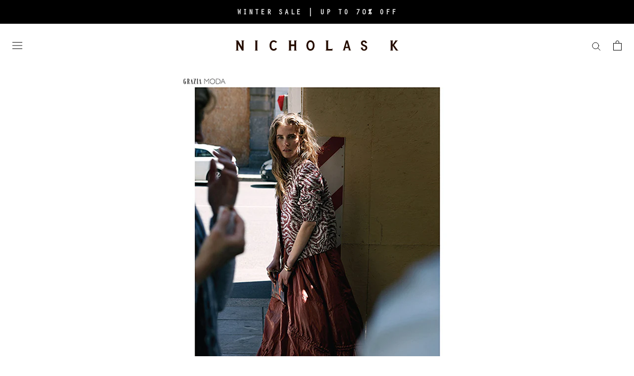

--- FILE ---
content_type: text/html; charset=utf-8
request_url: https://nicholask.com/nl/blogs/press/grazia-serbia
body_size: 31693
content:
<!doctype html>
<html class="no-js" lang="nl" style="overflow-y:inherit!important;">
  <head>
<!-- Begin BlackCrow Script Tag: DO NOT MODIFY! -->
     <script type="text/javascript" async src="https://shopify-init.blackcrow.ai/js/core/nicholask-com.js?shopify_app_version=1.0.206&shop=nicholask-com.myshopify.com"></script>
<!-- End BlackCrow Script Tag --> 
    <!-- Google tag (gtag.js) -->
<script async src="https://www.googletagmanager.com/gtag/js?id=G-5BBBRGCZHB"></script>
<script>
  window.dataLayer = window.dataLayer || [];
  function gtag(){dataLayer.push(arguments);}
  gtag('js', new Date());

  gtag('config', 'G-5BBBRGCZHB');
</script>
    <script type="text/javascript">
    (function(c,l,a,r,i,t,y){
        c[a]=c[a]||function(){(c[a].q=c[a].q||[]).push(arguments)};
        t=l.createElement(r);t.async=1;t.src="https://www.clarity.ms/tag/"+i;
        y=l.getElementsByTagName(r)[0];y.parentNode.insertBefore(t,y);
    })(window, document, "clarity", "script", "mxtgb7szim");
</script>

    
    <link rel="stylesheet" href="//nicholask.com/cdn/shop/t/94/assets/theme.scss.css?v=32746169159262095691768508208">
    <link rel="stylesheet" href="//nicholask.com/cdn/shop/t/94/assets/custom.scss.css?v=108005218117079308401714486560">
    <link rel="stylesheet" href="//nicholask.com/cdn/shop/t/94/assets/custom-mw.css?v=69637148747091911781733471280">
    
<link rel="stylesheet" href="//nicholask.com/cdn/shop/t/94/assets/styles.scss.css?v=180105942968955309131705471376">
    <meta charset="utf-8"> 
    <meta http-equiv="X-UA-Compatible" content="IE=edge,chrome=1">
    <meta name="viewport" content="width=device-width, initial-scale=1.0, user-scalable=yes, maximum-scale=5.0, height=device-height, minimum-scale=1.0">
    <meta name="theme-color" content="">

    <title>
      GRAZIA SERBIA &ndash; Nicholas K
    </title><meta name="description" content=""><link rel="canonical" href="https://nicholask.com/nl/blogs/press/grazia-serbia"><link rel="shortcut icon" href="//nicholask.com/cdn/shop/files/NK_STAMP_nocircle_32x32.png?v=1752153554" type="image/png"><meta property="og:type" content="article">
  <meta property="og:title" content="GRAZIA SERBIA"><meta property="og:image" content="http://nicholask.com/cdn/shop/articles/GRAZIA_SERBIA_S16_01_grande.jpg?v=1618916022">
    <meta property="og:image:secure_url" content="https://nicholask.com/cdn/shop/articles/GRAZIA_SERBIA_S16_01_grande.jpg?v=1618916022"><meta property="og:description" content=""><meta property="og:url" content="https://nicholask.com/nl/blogs/press/grazia-serbia">
<meta property="og:site_name" content="Nicholas K"><meta name="twitter:card" content="summary"><meta name="twitter:title" content="GRAZIA SERBIA">
  <meta name="twitter:description" content=""><meta name="twitter:image" content="https://nicholask.com/cdn/shop/articles/GRAZIA_SERBIA_S16_01_600x600_crop_center.jpg?v=1618916022"><script>
      // This allows to expose several variables to the global scope, to be used in scripts
      window.theme = {
        template: "article",
        shopCurrency: "USD",
        moneyFormat: "${{amount}}",
        moneyWithCurrencyFormat: "${{amount}} USD",
        useNativeMultiCurrency: true,
        currencyConversionEnabled: false,
        currencyConversionMoneyFormat: "money_format",
        currencyConversionRoundAmounts: true,
        productImageSize: "natural",
        searchMode: "product",
        showPageTransition: true,
        showElementStaggering: false,
        showImageZooming: true
      };

      window.languages = {
        cartAddNote: "Add Order Note",
        cartEditNote: "Edit Order Note",
        productImageLoadingError: "This image could not be loaded. Please try to reload the page.",
        productFormAddToCart: "Add to bag",
        productFormUnavailable: "Unavailable",
        productFormSoldOut: "Sold Out",
        shippingEstimatorOneResult: "1 option available:",
        shippingEstimatorMoreResults: "{{count}} options available:",
        shippingEstimatorNoResults: "No shipping could be found"
      };

      window.lazySizesConfig = {
        loadHidden: false,
        hFac: 0.5,
        expFactor: 2,
        ricTimeout: 150,
        lazyClass: 'Image--lazyLoad',
        loadingClass: 'Image--lazyLoading',
        loadedClass: 'Image--lazyLoaded'
      };
		
      document.documentElement.className = document.documentElement.className.replace('no-js', 'js');
      document.documentElement.style.setProperty('--window-height', window.innerHeight + 'px');

      // We do a quick detection of some features (we could use Modernizr but for so little...)
      (function() {
        document.documentElement.className += ((window.CSS && window.CSS.supports('(position: sticky) or (position: -webkit-sticky)')) ? ' supports-sticky' : ' no-supports-sticky');
        document.documentElement.className += (window.matchMedia('(-moz-touch-enabled: 1), (hover: none)')).matches ? ' no-supports-hover' : ' supports-hover';
      }());

    </script>
	<!-- Global site tag (gtag.js) - Google Analytics -->
    <script async src="https://www.googletagmanager.com/gtag/js?id=UA-49206779-1"></script>
    <script>
      window.dataLayer = window.dataLayer || [];
      function gtag(){dataLayer.push(arguments);}
      gtag('js', new Date());

      gtag('config', 'UA-49206779-1');
    </script>
    
    <!-- Avada Email Marketing Script -->
    

<script>window.AVADA_EM_POPUP_CACHE = 1623279723556</script>








        <script>
            const date = new Date();
            window.AVADA_EM =  window.AVADA_EM || {};
            window.AVADA_EM.template = "article.press";
            window.AVADA_EM.shopId = '1Qa8JUDHRqTeyzpSgfeY';
            const params = new URL(document.location).searchParams;
            if(params.get('isEmCheckout') === 'true' && params.get('token')) {
              if (localStorage.getItem('avada-em-converted')) {
                localStorage.removeItem('avada-em-converted');
              }
              localStorage.setItem('avada-em-converted', JSON.stringify({
                token:params.get('token'),
                expiredAt: date.setHours(date.getHours() + 24*3)
              }));
              if (params.get('redirectUrl')) {
                window.location.replace(params.get('redirectUrl'));
              }
            }
            window.AVADA_EM.isTrackingEnabled = false
        </script>
    <!-- /Avada Email Marketing Script -->

    
    <script>window.performance && window.performance.mark && window.performance.mark('shopify.content_for_header.start');</script><meta name="facebook-domain-verification" content="7bia6sj0bxdyexfspmdjwy0wejohdq">
<meta name="google-site-verification" content="g8NBhIGpLeduoHrvl13Z0vzofeLtmAhzzzenQQZqIGs">
<meta id="shopify-digital-wallet" name="shopify-digital-wallet" content="/8559427650/digital_wallets/dialog">
<meta name="shopify-checkout-api-token" content="517f380146efea7a657e5cf0ecacaad0">
<meta id="in-context-paypal-metadata" data-shop-id="8559427650" data-venmo-supported="false" data-environment="production" data-locale="nl_NL" data-paypal-v4="true" data-currency="USD">
<link rel="alternate" type="application/atom+xml" title="Feed" href="/nl/blogs/press.atom" />
<link rel="alternate" hreflang="x-default" href="https://nicholask.com/blogs/press/grazia-serbia">
<link rel="alternate" hreflang="en" href="https://nicholask.com/blogs/press/grazia-serbia">
<link rel="alternate" hreflang="zh-Hant" href="https://nicholask.com/zh-hant/blogs/press/grazia-serbia">
<link rel="alternate" hreflang="de" href="https://nicholask.com/de/blogs/press/grazia-serbia">
<link rel="alternate" hreflang="ar" href="https://nicholask.com/ar/blogs/press/grazia-serbia">
<link rel="alternate" hreflang="nl" href="https://nicholask.com/nl/blogs/press/grazia-serbia">
<link rel="alternate" hreflang="et" href="https://nicholask.com/et/blogs/press/grazia-serbia">
<link rel="alternate" hreflang="da" href="https://nicholask.com/da/blogs/press/grazia-serbia">
<link rel="alternate" hreflang="fr" href="https://nicholask.com/fr/blogs/press/grazia-serbia">
<link rel="alternate" hreflang="it" href="https://nicholask.com/it/blogs/press/grazia-serbia">
<link rel="alternate" hreflang="ja" href="https://nicholask.com/ja/blogs/press/grazia-serbia">
<link rel="alternate" hreflang="es" href="https://nicholask.com/es/blogs/press/grazia-serbia">
<link rel="alternate" hreflang="tr" href="https://nicholask.com/tr/blogs/press/grazia-serbia">
<link rel="alternate" hreflang="hi" href="https://nicholask.com/hi/blogs/press/grazia-serbia">
<link rel="alternate" hreflang="zh-Hant-AD" href="https://nicholask.com/zh-hant/blogs/press/grazia-serbia">
<link rel="alternate" hreflang="zh-Hant-AE" href="https://nicholask.com/zh-hant/blogs/press/grazia-serbia">
<link rel="alternate" hreflang="zh-Hant-AG" href="https://nicholask.com/zh-hant/blogs/press/grazia-serbia">
<link rel="alternate" hreflang="zh-Hant-AI" href="https://nicholask.com/zh-hant/blogs/press/grazia-serbia">
<link rel="alternate" hreflang="zh-Hant-AL" href="https://nicholask.com/zh-hant/blogs/press/grazia-serbia">
<link rel="alternate" hreflang="zh-Hant-AM" href="https://nicholask.com/zh-hant/blogs/press/grazia-serbia">
<link rel="alternate" hreflang="zh-Hant-AO" href="https://nicholask.com/zh-hant/blogs/press/grazia-serbia">
<link rel="alternate" hreflang="zh-Hant-AR" href="https://nicholask.com/zh-hant/blogs/press/grazia-serbia">
<link rel="alternate" hreflang="zh-Hant-AT" href="https://nicholask.com/zh-hant/blogs/press/grazia-serbia">
<link rel="alternate" hreflang="zh-Hant-AU" href="https://nicholask.com/zh-hant/blogs/press/grazia-serbia">
<link rel="alternate" hreflang="zh-Hant-AW" href="https://nicholask.com/zh-hant/blogs/press/grazia-serbia">
<link rel="alternate" hreflang="zh-Hant-AZ" href="https://nicholask.com/zh-hant/blogs/press/grazia-serbia">
<link rel="alternate" hreflang="zh-Hant-BA" href="https://nicholask.com/zh-hant/blogs/press/grazia-serbia">
<link rel="alternate" hreflang="zh-Hant-BB" href="https://nicholask.com/zh-hant/blogs/press/grazia-serbia">
<link rel="alternate" hreflang="zh-Hant-BD" href="https://nicholask.com/zh-hant/blogs/press/grazia-serbia">
<link rel="alternate" hreflang="zh-Hant-BE" href="https://nicholask.com/zh-hant/blogs/press/grazia-serbia">
<link rel="alternate" hreflang="zh-Hant-BF" href="https://nicholask.com/zh-hant/blogs/press/grazia-serbia">
<link rel="alternate" hreflang="zh-Hant-BG" href="https://nicholask.com/zh-hant/blogs/press/grazia-serbia">
<link rel="alternate" hreflang="zh-Hant-BH" href="https://nicholask.com/zh-hant/blogs/press/grazia-serbia">
<link rel="alternate" hreflang="zh-Hant-BI" href="https://nicholask.com/zh-hant/blogs/press/grazia-serbia">
<link rel="alternate" hreflang="zh-Hant-BJ" href="https://nicholask.com/zh-hant/blogs/press/grazia-serbia">
<link rel="alternate" hreflang="zh-Hant-BL" href="https://nicholask.com/zh-hant/blogs/press/grazia-serbia">
<link rel="alternate" hreflang="zh-Hant-BM" href="https://nicholask.com/zh-hant/blogs/press/grazia-serbia">
<link rel="alternate" hreflang="zh-Hant-BN" href="https://nicholask.com/zh-hant/blogs/press/grazia-serbia">
<link rel="alternate" hreflang="zh-Hant-BO" href="https://nicholask.com/zh-hant/blogs/press/grazia-serbia">
<link rel="alternate" hreflang="zh-Hant-BQ" href="https://nicholask.com/zh-hant/blogs/press/grazia-serbia">
<link rel="alternate" hreflang="zh-Hant-BR" href="https://nicholask.com/zh-hant/blogs/press/grazia-serbia">
<link rel="alternate" hreflang="zh-Hant-BS" href="https://nicholask.com/zh-hant/blogs/press/grazia-serbia">
<link rel="alternate" hreflang="zh-Hant-BW" href="https://nicholask.com/zh-hant/blogs/press/grazia-serbia">
<link rel="alternate" hreflang="zh-Hant-BZ" href="https://nicholask.com/zh-hant/blogs/press/grazia-serbia">
<link rel="alternate" hreflang="zh-Hant-CA" href="https://nicholask.com/zh-hant/blogs/press/grazia-serbia">
<link rel="alternate" hreflang="zh-Hant-CH" href="https://nicholask.com/zh-hant/blogs/press/grazia-serbia">
<link rel="alternate" hreflang="zh-Hant-CK" href="https://nicholask.com/zh-hant/blogs/press/grazia-serbia">
<link rel="alternate" hreflang="zh-Hant-CL" href="https://nicholask.com/zh-hant/blogs/press/grazia-serbia">
<link rel="alternate" hreflang="zh-Hant-CM" href="https://nicholask.com/zh-hant/blogs/press/grazia-serbia">
<link rel="alternate" hreflang="zh-Hant-CN" href="https://nicholask.com/zh-hant/blogs/press/grazia-serbia">
<link rel="alternate" hreflang="zh-Hant-CO" href="https://nicholask.com/zh-hant/blogs/press/grazia-serbia">
<link rel="alternate" hreflang="zh-Hant-CR" href="https://nicholask.com/zh-hant/blogs/press/grazia-serbia">
<link rel="alternate" hreflang="zh-Hant-CV" href="https://nicholask.com/zh-hant/blogs/press/grazia-serbia">
<link rel="alternate" hreflang="zh-Hant-CW" href="https://nicholask.com/zh-hant/blogs/press/grazia-serbia">
<link rel="alternate" hreflang="zh-Hant-CY" href="https://nicholask.com/zh-hant/blogs/press/grazia-serbia">
<link rel="alternate" hreflang="zh-Hant-CZ" href="https://nicholask.com/zh-hant/blogs/press/grazia-serbia">
<link rel="alternate" hreflang="zh-Hant-DE" href="https://nicholask.com/zh-hant/blogs/press/grazia-serbia">
<link rel="alternate" hreflang="zh-Hant-DJ" href="https://nicholask.com/zh-hant/blogs/press/grazia-serbia">
<link rel="alternate" hreflang="zh-Hant-DK" href="https://nicholask.com/zh-hant/blogs/press/grazia-serbia">
<link rel="alternate" hreflang="zh-Hant-DM" href="https://nicholask.com/zh-hant/blogs/press/grazia-serbia">
<link rel="alternate" hreflang="zh-Hant-DO" href="https://nicholask.com/zh-hant/blogs/press/grazia-serbia">
<link rel="alternate" hreflang="zh-Hant-DZ" href="https://nicholask.com/zh-hant/blogs/press/grazia-serbia">
<link rel="alternate" hreflang="zh-Hant-EC" href="https://nicholask.com/zh-hant/blogs/press/grazia-serbia">
<link rel="alternate" hreflang="zh-Hant-EE" href="https://nicholask.com/zh-hant/blogs/press/grazia-serbia">
<link rel="alternate" hreflang="zh-Hant-EG" href="https://nicholask.com/zh-hant/blogs/press/grazia-serbia">
<link rel="alternate" hreflang="zh-Hant-ES" href="https://nicholask.com/zh-hant/blogs/press/grazia-serbia">
<link rel="alternate" hreflang="zh-Hant-ET" href="https://nicholask.com/zh-hant/blogs/press/grazia-serbia">
<link rel="alternate" hreflang="zh-Hant-FI" href="https://nicholask.com/zh-hant/blogs/press/grazia-serbia">
<link rel="alternate" hreflang="zh-Hant-FJ" href="https://nicholask.com/zh-hant/blogs/press/grazia-serbia">
<link rel="alternate" hreflang="zh-Hant-FK" href="https://nicholask.com/zh-hant/blogs/press/grazia-serbia">
<link rel="alternate" hreflang="zh-Hant-FO" href="https://nicholask.com/zh-hant/blogs/press/grazia-serbia">
<link rel="alternate" hreflang="zh-Hant-FR" href="https://nicholask.com/zh-hant/blogs/press/grazia-serbia">
<link rel="alternate" hreflang="zh-Hant-GA" href="https://nicholask.com/zh-hant/blogs/press/grazia-serbia">
<link rel="alternate" hreflang="zh-Hant-GB" href="https://nicholask.com/zh-hant/blogs/press/grazia-serbia">
<link rel="alternate" hreflang="zh-Hant-GD" href="https://nicholask.com/zh-hant/blogs/press/grazia-serbia">
<link rel="alternate" hreflang="zh-Hant-GE" href="https://nicholask.com/zh-hant/blogs/press/grazia-serbia">
<link rel="alternate" hreflang="zh-Hant-GF" href="https://nicholask.com/zh-hant/blogs/press/grazia-serbia">
<link rel="alternate" hreflang="zh-Hant-GG" href="https://nicholask.com/zh-hant/blogs/press/grazia-serbia">
<link rel="alternate" hreflang="zh-Hant-GH" href="https://nicholask.com/zh-hant/blogs/press/grazia-serbia">
<link rel="alternate" hreflang="zh-Hant-GI" href="https://nicholask.com/zh-hant/blogs/press/grazia-serbia">
<link rel="alternate" hreflang="zh-Hant-GL" href="https://nicholask.com/zh-hant/blogs/press/grazia-serbia">
<link rel="alternate" hreflang="zh-Hant-GM" href="https://nicholask.com/zh-hant/blogs/press/grazia-serbia">
<link rel="alternate" hreflang="zh-Hant-GN" href="https://nicholask.com/zh-hant/blogs/press/grazia-serbia">
<link rel="alternate" hreflang="zh-Hant-GP" href="https://nicholask.com/zh-hant/blogs/press/grazia-serbia">
<link rel="alternate" hreflang="zh-Hant-GQ" href="https://nicholask.com/zh-hant/blogs/press/grazia-serbia">
<link rel="alternate" hreflang="zh-Hant-GR" href="https://nicholask.com/zh-hant/blogs/press/grazia-serbia">
<link rel="alternate" hreflang="zh-Hant-GT" href="https://nicholask.com/zh-hant/blogs/press/grazia-serbia">
<link rel="alternate" hreflang="zh-Hant-GW" href="https://nicholask.com/zh-hant/blogs/press/grazia-serbia">
<link rel="alternate" hreflang="zh-Hant-GY" href="https://nicholask.com/zh-hant/blogs/press/grazia-serbia">
<link rel="alternate" hreflang="zh-Hant-HK" href="https://nicholask.com/zh-hant/blogs/press/grazia-serbia">
<link rel="alternate" hreflang="zh-Hant-HN" href="https://nicholask.com/zh-hant/blogs/press/grazia-serbia">
<link rel="alternate" hreflang="zh-Hant-HR" href="https://nicholask.com/zh-hant/blogs/press/grazia-serbia">
<link rel="alternate" hreflang="zh-Hant-HT" href="https://nicholask.com/zh-hant/blogs/press/grazia-serbia">
<link rel="alternate" hreflang="zh-Hant-HU" href="https://nicholask.com/zh-hant/blogs/press/grazia-serbia">
<link rel="alternate" hreflang="zh-Hant-ID" href="https://nicholask.com/zh-hant/blogs/press/grazia-serbia">
<link rel="alternate" hreflang="zh-Hant-IE" href="https://nicholask.com/zh-hant/blogs/press/grazia-serbia">
<link rel="alternate" hreflang="zh-Hant-IL" href="https://nicholask.com/zh-hant/blogs/press/grazia-serbia">
<link rel="alternate" hreflang="zh-Hant-IN" href="https://nicholask.com/zh-hant/blogs/press/grazia-serbia">
<link rel="alternate" hreflang="zh-Hant-IS" href="https://nicholask.com/zh-hant/blogs/press/grazia-serbia">
<link rel="alternate" hreflang="zh-Hant-IT" href="https://nicholask.com/zh-hant/blogs/press/grazia-serbia">
<link rel="alternate" hreflang="zh-Hant-JE" href="https://nicholask.com/zh-hant/blogs/press/grazia-serbia">
<link rel="alternate" hreflang="zh-Hant-JM" href="https://nicholask.com/zh-hant/blogs/press/grazia-serbia">
<link rel="alternate" hreflang="zh-Hant-JO" href="https://nicholask.com/zh-hant/blogs/press/grazia-serbia">
<link rel="alternate" hreflang="zh-Hant-JP" href="https://nicholask.com/zh-hant/blogs/press/grazia-serbia">
<link rel="alternate" hreflang="zh-Hant-KE" href="https://nicholask.com/zh-hant/blogs/press/grazia-serbia">
<link rel="alternate" hreflang="zh-Hant-KG" href="https://nicholask.com/zh-hant/blogs/press/grazia-serbia">
<link rel="alternate" hreflang="zh-Hant-KH" href="https://nicholask.com/zh-hant/blogs/press/grazia-serbia">
<link rel="alternate" hreflang="zh-Hant-KI" href="https://nicholask.com/zh-hant/blogs/press/grazia-serbia">
<link rel="alternate" hreflang="zh-Hant-KM" href="https://nicholask.com/zh-hant/blogs/press/grazia-serbia">
<link rel="alternate" hreflang="zh-Hant-KN" href="https://nicholask.com/zh-hant/blogs/press/grazia-serbia">
<link rel="alternate" hreflang="zh-Hant-KR" href="https://nicholask.com/zh-hant/blogs/press/grazia-serbia">
<link rel="alternate" hreflang="zh-Hant-KW" href="https://nicholask.com/zh-hant/blogs/press/grazia-serbia">
<link rel="alternate" hreflang="zh-Hant-KY" href="https://nicholask.com/zh-hant/blogs/press/grazia-serbia">
<link rel="alternate" hreflang="zh-Hant-KZ" href="https://nicholask.com/zh-hant/blogs/press/grazia-serbia">
<link rel="alternate" hreflang="zh-Hant-LA" href="https://nicholask.com/zh-hant/blogs/press/grazia-serbia">
<link rel="alternate" hreflang="zh-Hant-LC" href="https://nicholask.com/zh-hant/blogs/press/grazia-serbia">
<link rel="alternate" hreflang="zh-Hant-LI" href="https://nicholask.com/zh-hant/blogs/press/grazia-serbia">
<link rel="alternate" hreflang="zh-Hant-LK" href="https://nicholask.com/zh-hant/blogs/press/grazia-serbia">
<link rel="alternate" hreflang="zh-Hant-LS" href="https://nicholask.com/zh-hant/blogs/press/grazia-serbia">
<link rel="alternate" hreflang="zh-Hant-LT" href="https://nicholask.com/zh-hant/blogs/press/grazia-serbia">
<link rel="alternate" hreflang="zh-Hant-LU" href="https://nicholask.com/zh-hant/blogs/press/grazia-serbia">
<link rel="alternate" hreflang="zh-Hant-LV" href="https://nicholask.com/zh-hant/blogs/press/grazia-serbia">
<link rel="alternate" hreflang="zh-Hant-MA" href="https://nicholask.com/zh-hant/blogs/press/grazia-serbia">
<link rel="alternate" hreflang="zh-Hant-MC" href="https://nicholask.com/zh-hant/blogs/press/grazia-serbia">
<link rel="alternate" hreflang="zh-Hant-MD" href="https://nicholask.com/zh-hant/blogs/press/grazia-serbia">
<link rel="alternate" hreflang="zh-Hant-ME" href="https://nicholask.com/zh-hant/blogs/press/grazia-serbia">
<link rel="alternate" hreflang="zh-Hant-MF" href="https://nicholask.com/zh-hant/blogs/press/grazia-serbia">
<link rel="alternate" hreflang="zh-Hant-MG" href="https://nicholask.com/zh-hant/blogs/press/grazia-serbia">
<link rel="alternate" hreflang="zh-Hant-MK" href="https://nicholask.com/zh-hant/blogs/press/grazia-serbia">
<link rel="alternate" hreflang="zh-Hant-MN" href="https://nicholask.com/zh-hant/blogs/press/grazia-serbia">
<link rel="alternate" hreflang="zh-Hant-MO" href="https://nicholask.com/zh-hant/blogs/press/grazia-serbia">
<link rel="alternate" hreflang="zh-Hant-MQ" href="https://nicholask.com/zh-hant/blogs/press/grazia-serbia">
<link rel="alternate" hreflang="zh-Hant-MR" href="https://nicholask.com/zh-hant/blogs/press/grazia-serbia">
<link rel="alternate" hreflang="zh-Hant-MS" href="https://nicholask.com/zh-hant/blogs/press/grazia-serbia">
<link rel="alternate" hreflang="zh-Hant-MT" href="https://nicholask.com/zh-hant/blogs/press/grazia-serbia">
<link rel="alternate" hreflang="zh-Hant-MU" href="https://nicholask.com/zh-hant/blogs/press/grazia-serbia">
<link rel="alternate" hreflang="zh-Hant-MV" href="https://nicholask.com/zh-hant/blogs/press/grazia-serbia">
<link rel="alternate" hreflang="zh-Hant-MW" href="https://nicholask.com/zh-hant/blogs/press/grazia-serbia">
<link rel="alternate" hreflang="zh-Hant-MX" href="https://nicholask.com/zh-hant/blogs/press/grazia-serbia">
<link rel="alternate" hreflang="zh-Hant-MY" href="https://nicholask.com/zh-hant/blogs/press/grazia-serbia">
<link rel="alternate" hreflang="zh-Hant-MZ" href="https://nicholask.com/zh-hant/blogs/press/grazia-serbia">
<link rel="alternate" hreflang="zh-Hant-NA" href="https://nicholask.com/zh-hant/blogs/press/grazia-serbia">
<link rel="alternate" hreflang="zh-Hant-NC" href="https://nicholask.com/zh-hant/blogs/press/grazia-serbia">
<link rel="alternate" hreflang="zh-Hant-NG" href="https://nicholask.com/zh-hant/blogs/press/grazia-serbia">
<link rel="alternate" hreflang="zh-Hant-NI" href="https://nicholask.com/zh-hant/blogs/press/grazia-serbia">
<link rel="alternate" hreflang="zh-Hant-NL" href="https://nicholask.com/zh-hant/blogs/press/grazia-serbia">
<link rel="alternate" hreflang="zh-Hant-NO" href="https://nicholask.com/zh-hant/blogs/press/grazia-serbia">
<link rel="alternate" hreflang="zh-Hant-NP" href="https://nicholask.com/zh-hant/blogs/press/grazia-serbia">
<link rel="alternate" hreflang="zh-Hant-NR" href="https://nicholask.com/zh-hant/blogs/press/grazia-serbia">
<link rel="alternate" hreflang="zh-Hant-NU" href="https://nicholask.com/zh-hant/blogs/press/grazia-serbia">
<link rel="alternate" hreflang="zh-Hant-NZ" href="https://nicholask.com/zh-hant/blogs/press/grazia-serbia">
<link rel="alternate" hreflang="zh-Hant-OM" href="https://nicholask.com/zh-hant/blogs/press/grazia-serbia">
<link rel="alternate" hreflang="zh-Hant-PA" href="https://nicholask.com/zh-hant/blogs/press/grazia-serbia">
<link rel="alternate" hreflang="zh-Hant-PE" href="https://nicholask.com/zh-hant/blogs/press/grazia-serbia">
<link rel="alternate" hreflang="zh-Hant-PF" href="https://nicholask.com/zh-hant/blogs/press/grazia-serbia">
<link rel="alternate" hreflang="zh-Hant-PG" href="https://nicholask.com/zh-hant/blogs/press/grazia-serbia">
<link rel="alternate" hreflang="zh-Hant-PH" href="https://nicholask.com/zh-hant/blogs/press/grazia-serbia">
<link rel="alternate" hreflang="zh-Hant-PK" href="https://nicholask.com/zh-hant/blogs/press/grazia-serbia">
<link rel="alternate" hreflang="zh-Hant-PL" href="https://nicholask.com/zh-hant/blogs/press/grazia-serbia">
<link rel="alternate" hreflang="zh-Hant-PT" href="https://nicholask.com/zh-hant/blogs/press/grazia-serbia">
<link rel="alternate" hreflang="zh-Hant-PY" href="https://nicholask.com/zh-hant/blogs/press/grazia-serbia">
<link rel="alternate" hreflang="zh-Hant-QA" href="https://nicholask.com/zh-hant/blogs/press/grazia-serbia">
<link rel="alternate" hreflang="zh-Hant-RE" href="https://nicholask.com/zh-hant/blogs/press/grazia-serbia">
<link rel="alternate" hreflang="zh-Hant-RO" href="https://nicholask.com/zh-hant/blogs/press/grazia-serbia">
<link rel="alternate" hreflang="zh-Hant-RS" href="https://nicholask.com/zh-hant/blogs/press/grazia-serbia">
<link rel="alternate" hreflang="zh-Hant-RW" href="https://nicholask.com/zh-hant/blogs/press/grazia-serbia">
<link rel="alternate" hreflang="zh-Hant-SA" href="https://nicholask.com/zh-hant/blogs/press/grazia-serbia">
<link rel="alternate" hreflang="zh-Hant-SB" href="https://nicholask.com/zh-hant/blogs/press/grazia-serbia">
<link rel="alternate" hreflang="zh-Hant-SC" href="https://nicholask.com/zh-hant/blogs/press/grazia-serbia">
<link rel="alternate" hreflang="zh-Hant-SE" href="https://nicholask.com/zh-hant/blogs/press/grazia-serbia">
<link rel="alternate" hreflang="zh-Hant-SG" href="https://nicholask.com/zh-hant/blogs/press/grazia-serbia">
<link rel="alternate" hreflang="zh-Hant-SI" href="https://nicholask.com/zh-hant/blogs/press/grazia-serbia">
<link rel="alternate" hreflang="zh-Hant-SK" href="https://nicholask.com/zh-hant/blogs/press/grazia-serbia">
<link rel="alternate" hreflang="zh-Hant-SL" href="https://nicholask.com/zh-hant/blogs/press/grazia-serbia">
<link rel="alternate" hreflang="zh-Hant-SM" href="https://nicholask.com/zh-hant/blogs/press/grazia-serbia">
<link rel="alternate" hreflang="zh-Hant-SN" href="https://nicholask.com/zh-hant/blogs/press/grazia-serbia">
<link rel="alternate" hreflang="zh-Hant-SR" href="https://nicholask.com/zh-hant/blogs/press/grazia-serbia">
<link rel="alternate" hreflang="zh-Hant-ST" href="https://nicholask.com/zh-hant/blogs/press/grazia-serbia">
<link rel="alternate" hreflang="zh-Hant-SV" href="https://nicholask.com/zh-hant/blogs/press/grazia-serbia">
<link rel="alternate" hreflang="zh-Hant-SZ" href="https://nicholask.com/zh-hant/blogs/press/grazia-serbia">
<link rel="alternate" hreflang="zh-Hant-TC" href="https://nicholask.com/zh-hant/blogs/press/grazia-serbia">
<link rel="alternate" hreflang="zh-Hant-TD" href="https://nicholask.com/zh-hant/blogs/press/grazia-serbia">
<link rel="alternate" hreflang="zh-Hant-TG" href="https://nicholask.com/zh-hant/blogs/press/grazia-serbia">
<link rel="alternate" hreflang="zh-Hant-TH" href="https://nicholask.com/zh-hant/blogs/press/grazia-serbia">
<link rel="alternate" hreflang="zh-Hant-TL" href="https://nicholask.com/zh-hant/blogs/press/grazia-serbia">
<link rel="alternate" hreflang="zh-Hant-TN" href="https://nicholask.com/zh-hant/blogs/press/grazia-serbia">
<link rel="alternate" hreflang="zh-Hant-TO" href="https://nicholask.com/zh-hant/blogs/press/grazia-serbia">
<link rel="alternate" hreflang="zh-Hant-TT" href="https://nicholask.com/zh-hant/blogs/press/grazia-serbia">
<link rel="alternate" hreflang="zh-Hant-TV" href="https://nicholask.com/zh-hant/blogs/press/grazia-serbia">
<link rel="alternate" hreflang="zh-Hant-TW" href="https://nicholask.com/zh-hant/blogs/press/grazia-serbia">
<link rel="alternate" hreflang="zh-Hant-TZ" href="https://nicholask.com/zh-hant/blogs/press/grazia-serbia">
<link rel="alternate" hreflang="zh-Hant-UG" href="https://nicholask.com/zh-hant/blogs/press/grazia-serbia">
<link rel="alternate" hreflang="zh-Hant-US" href="https://nicholask.com/zh-hant/blogs/press/grazia-serbia">
<link rel="alternate" hreflang="zh-Hant-UY" href="https://nicholask.com/zh-hant/blogs/press/grazia-serbia">
<link rel="alternate" hreflang="zh-Hant-UZ" href="https://nicholask.com/zh-hant/blogs/press/grazia-serbia">
<link rel="alternate" hreflang="zh-Hant-VC" href="https://nicholask.com/zh-hant/blogs/press/grazia-serbia">
<link rel="alternate" hreflang="zh-Hant-VG" href="https://nicholask.com/zh-hant/blogs/press/grazia-serbia">
<link rel="alternate" hreflang="zh-Hant-VN" href="https://nicholask.com/zh-hant/blogs/press/grazia-serbia">
<link rel="alternate" hreflang="zh-Hant-VU" href="https://nicholask.com/zh-hant/blogs/press/grazia-serbia">
<link rel="alternate" hreflang="zh-Hant-WS" href="https://nicholask.com/zh-hant/blogs/press/grazia-serbia">
<link rel="alternate" hreflang="zh-Hant-YT" href="https://nicholask.com/zh-hant/blogs/press/grazia-serbia">
<link rel="alternate" hreflang="zh-Hant-ZA" href="https://nicholask.com/zh-hant/blogs/press/grazia-serbia">
<link rel="alternate" hreflang="zh-Hant-ZM" href="https://nicholask.com/zh-hant/blogs/press/grazia-serbia">
<script async="async" src="/checkouts/internal/preloads.js?locale=nl-US"></script>
<script id="apple-pay-shop-capabilities" type="application/json">{"shopId":8559427650,"countryCode":"US","currencyCode":"USD","merchantCapabilities":["supports3DS"],"merchantId":"gid:\/\/shopify\/Shop\/8559427650","merchantName":"Nicholas K","requiredBillingContactFields":["postalAddress","email","phone"],"requiredShippingContactFields":["postalAddress","email","phone"],"shippingType":"shipping","supportedNetworks":["visa","masterCard","amex","discover","elo","jcb"],"total":{"type":"pending","label":"Nicholas K","amount":"1.00"},"shopifyPaymentsEnabled":true,"supportsSubscriptions":true}</script>
<script id="shopify-features" type="application/json">{"accessToken":"517f380146efea7a657e5cf0ecacaad0","betas":["rich-media-storefront-analytics"],"domain":"nicholask.com","predictiveSearch":true,"shopId":8559427650,"locale":"nl"}</script>
<script>var Shopify = Shopify || {};
Shopify.shop = "nicholask-com.myshopify.com";
Shopify.locale = "nl";
Shopify.currency = {"active":"USD","rate":"1.0"};
Shopify.country = "US";
Shopify.theme = {"name":"Accessibility improvements | v5","id":135105609914,"schema_name":"Prestige","schema_version":"4.3.0","theme_store_id":null,"role":"main"};
Shopify.theme.handle = "null";
Shopify.theme.style = {"id":null,"handle":null};
Shopify.cdnHost = "nicholask.com/cdn";
Shopify.routes = Shopify.routes || {};
Shopify.routes.root = "/nl/";</script>
<script type="module">!function(o){(o.Shopify=o.Shopify||{}).modules=!0}(window);</script>
<script>!function(o){function n(){var o=[];function n(){o.push(Array.prototype.slice.apply(arguments))}return n.q=o,n}var t=o.Shopify=o.Shopify||{};t.loadFeatures=n(),t.autoloadFeatures=n()}(window);</script>
<script id="shop-js-analytics" type="application/json">{"pageType":"article"}</script>
<script defer="defer" async type="module" src="//nicholask.com/cdn/shopifycloud/shop-js/modules/v2/client.init-shop-cart-sync_CwGft62q.nl.esm.js"></script>
<script defer="defer" async type="module" src="//nicholask.com/cdn/shopifycloud/shop-js/modules/v2/chunk.common_BAeYDmFP.esm.js"></script>
<script defer="defer" async type="module" src="//nicholask.com/cdn/shopifycloud/shop-js/modules/v2/chunk.modal_B9qqLDBC.esm.js"></script>
<script type="module">
  await import("//nicholask.com/cdn/shopifycloud/shop-js/modules/v2/client.init-shop-cart-sync_CwGft62q.nl.esm.js");
await import("//nicholask.com/cdn/shopifycloud/shop-js/modules/v2/chunk.common_BAeYDmFP.esm.js");
await import("//nicholask.com/cdn/shopifycloud/shop-js/modules/v2/chunk.modal_B9qqLDBC.esm.js");

  window.Shopify.SignInWithShop?.initShopCartSync?.({"fedCMEnabled":true,"windoidEnabled":true});

</script>
<script>(function() {
  var isLoaded = false;
  function asyncLoad() {
    if (isLoaded) return;
    isLoaded = true;
    var urls = ["https:\/\/assets1.adroll.com\/shopify\/latest\/j\/shopify_rolling_bootstrap_v2.js?adroll_adv_id=4LRZDPAQORBMRGYIQAPIIU\u0026adroll_pix_id=WY3QKDCTZBCNTPCWYNU3AK\u0026shop=nicholask-com.myshopify.com","https:\/\/static.klaviyo.com\/onsite\/js\/klaviyo.js?company_id=YyTs9H\u0026shop=nicholask-com.myshopify.com"];
    for (var i = 0; i < urls.length; i++) {
      var s = document.createElement('script');
      s.type = 'text/javascript';
      s.async = true;
      s.src = urls[i];
      var x = document.getElementsByTagName('script')[0];
      x.parentNode.insertBefore(s, x);
    }
  };
  if(window.attachEvent) {
    window.attachEvent('onload', asyncLoad);
  } else {
    window.addEventListener('load', asyncLoad, false);
  }
})();</script>
<script id="__st">var __st={"a":8559427650,"offset":-18000,"reqid":"c429c6d5-841f-4105-bc51-06fc3e2f4172-1769045268","pageurl":"nicholask.com\/nl\/blogs\/press\/grazia-serbia","s":"articles-555800559802","u":"45f29c1f312f","p":"article","rtyp":"article","rid":555800559802};</script>
<script>window.ShopifyPaypalV4VisibilityTracking = true;</script>
<script id="captcha-bootstrap">!function(){'use strict';const t='contact',e='account',n='new_comment',o=[[t,t],['blogs',n],['comments',n],[t,'customer']],c=[[e,'customer_login'],[e,'guest_login'],[e,'recover_customer_password'],[e,'create_customer']],r=t=>t.map((([t,e])=>`form[action*='/${t}']:not([data-nocaptcha='true']) input[name='form_type'][value='${e}']`)).join(','),a=t=>()=>t?[...document.querySelectorAll(t)].map((t=>t.form)):[];function s(){const t=[...o],e=r(t);return a(e)}const i='password',u='form_key',d=['recaptcha-v3-token','g-recaptcha-response','h-captcha-response',i],f=()=>{try{return window.sessionStorage}catch{return}},m='__shopify_v',_=t=>t.elements[u];function p(t,e,n=!1){try{const o=window.sessionStorage,c=JSON.parse(o.getItem(e)),{data:r}=function(t){const{data:e,action:n}=t;return t[m]||n?{data:e,action:n}:{data:t,action:n}}(c);for(const[e,n]of Object.entries(r))t.elements[e]&&(t.elements[e].value=n);n&&o.removeItem(e)}catch(o){console.error('form repopulation failed',{error:o})}}const l='form_type',E='cptcha';function T(t){t.dataset[E]=!0}const w=window,h=w.document,L='Shopify',v='ce_forms',y='captcha';let A=!1;((t,e)=>{const n=(g='f06e6c50-85a8-45c8-87d0-21a2b65856fe',I='https://cdn.shopify.com/shopifycloud/storefront-forms-hcaptcha/ce_storefront_forms_captcha_hcaptcha.v1.5.2.iife.js',D={infoText:'Beschermd door hCaptcha',privacyText:'Privacy',termsText:'Voorwaarden'},(t,e,n)=>{const o=w[L][v],c=o.bindForm;if(c)return c(t,g,e,D).then(n);var r;o.q.push([[t,g,e,D],n]),r=I,A||(h.body.append(Object.assign(h.createElement('script'),{id:'captcha-provider',async:!0,src:r})),A=!0)});var g,I,D;w[L]=w[L]||{},w[L][v]=w[L][v]||{},w[L][v].q=[],w[L][y]=w[L][y]||{},w[L][y].protect=function(t,e){n(t,void 0,e),T(t)},Object.freeze(w[L][y]),function(t,e,n,w,h,L){const[v,y,A,g]=function(t,e,n){const i=e?o:[],u=t?c:[],d=[...i,...u],f=r(d),m=r(i),_=r(d.filter((([t,e])=>n.includes(e))));return[a(f),a(m),a(_),s()]}(w,h,L),I=t=>{const e=t.target;return e instanceof HTMLFormElement?e:e&&e.form},D=t=>v().includes(t);t.addEventListener('submit',(t=>{const e=I(t);if(!e)return;const n=D(e)&&!e.dataset.hcaptchaBound&&!e.dataset.recaptchaBound,o=_(e),c=g().includes(e)&&(!o||!o.value);(n||c)&&t.preventDefault(),c&&!n&&(function(t){try{if(!f())return;!function(t){const e=f();if(!e)return;const n=_(t);if(!n)return;const o=n.value;o&&e.removeItem(o)}(t);const e=Array.from(Array(32),(()=>Math.random().toString(36)[2])).join('');!function(t,e){_(t)||t.append(Object.assign(document.createElement('input'),{type:'hidden',name:u})),t.elements[u].value=e}(t,e),function(t,e){const n=f();if(!n)return;const o=[...t.querySelectorAll(`input[type='${i}']`)].map((({name:t})=>t)),c=[...d,...o],r={};for(const[a,s]of new FormData(t).entries())c.includes(a)||(r[a]=s);n.setItem(e,JSON.stringify({[m]:1,action:t.action,data:r}))}(t,e)}catch(e){console.error('failed to persist form',e)}}(e),e.submit())}));const S=(t,e)=>{t&&!t.dataset[E]&&(n(t,e.some((e=>e===t))),T(t))};for(const o of['focusin','change'])t.addEventListener(o,(t=>{const e=I(t);D(e)&&S(e,y())}));const B=e.get('form_key'),M=e.get(l),P=B&&M;t.addEventListener('DOMContentLoaded',(()=>{const t=y();if(P)for(const e of t)e.elements[l].value===M&&p(e,B);[...new Set([...A(),...v().filter((t=>'true'===t.dataset.shopifyCaptcha))])].forEach((e=>S(e,t)))}))}(h,new URLSearchParams(w.location.search),n,t,e,['guest_login'])})(!0,!1)}();</script>
<script integrity="sha256-4kQ18oKyAcykRKYeNunJcIwy7WH5gtpwJnB7kiuLZ1E=" data-source-attribution="shopify.loadfeatures" defer="defer" src="//nicholask.com/cdn/shopifycloud/storefront/assets/storefront/load_feature-a0a9edcb.js" crossorigin="anonymous"></script>
<script data-source-attribution="shopify.dynamic_checkout.dynamic.init">var Shopify=Shopify||{};Shopify.PaymentButton=Shopify.PaymentButton||{isStorefrontPortableWallets:!0,init:function(){window.Shopify.PaymentButton.init=function(){};var t=document.createElement("script");t.src="https://nicholask.com/cdn/shopifycloud/portable-wallets/latest/portable-wallets.nl.js",t.type="module",document.head.appendChild(t)}};
</script>
<script data-source-attribution="shopify.dynamic_checkout.buyer_consent">
  function portableWalletsHideBuyerConsent(e){var t=document.getElementById("shopify-buyer-consent"),n=document.getElementById("shopify-subscription-policy-button");t&&n&&(t.classList.add("hidden"),t.setAttribute("aria-hidden","true"),n.removeEventListener("click",e))}function portableWalletsShowBuyerConsent(e){var t=document.getElementById("shopify-buyer-consent"),n=document.getElementById("shopify-subscription-policy-button");t&&n&&(t.classList.remove("hidden"),t.removeAttribute("aria-hidden"),n.addEventListener("click",e))}window.Shopify?.PaymentButton&&(window.Shopify.PaymentButton.hideBuyerConsent=portableWalletsHideBuyerConsent,window.Shopify.PaymentButton.showBuyerConsent=portableWalletsShowBuyerConsent);
</script>
<script data-source-attribution="shopify.dynamic_checkout.cart.bootstrap">document.addEventListener("DOMContentLoaded",(function(){function t(){return document.querySelector("shopify-accelerated-checkout-cart, shopify-accelerated-checkout")}if(t())Shopify.PaymentButton.init();else{new MutationObserver((function(e,n){t()&&(Shopify.PaymentButton.init(),n.disconnect())})).observe(document.body,{childList:!0,subtree:!0})}}));
</script>
<script id='scb4127' type='text/javascript' async='' src='https://nicholask.com/cdn/shopifycloud/privacy-banner/storefront-banner.js'></script><link id="shopify-accelerated-checkout-styles" rel="stylesheet" media="screen" href="https://nicholask.com/cdn/shopifycloud/portable-wallets/latest/accelerated-checkout-backwards-compat.css" crossorigin="anonymous">
<style id="shopify-accelerated-checkout-cart">
        #shopify-buyer-consent {
  margin-top: 1em;
  display: inline-block;
  width: 100%;
}

#shopify-buyer-consent.hidden {
  display: none;
}

#shopify-subscription-policy-button {
  background: none;
  border: none;
  padding: 0;
  text-decoration: underline;
  font-size: inherit;
  cursor: pointer;
}

#shopify-subscription-policy-button::before {
  box-shadow: none;
}

      </style>

<script>window.performance && window.performance.mark && window.performance.mark('shopify.content_for_header.end');</script>
    <script src="https://ajax.googleapis.com/ajax/libs/jquery/3.4.1/jquery.min.js"></script>
	<script src="//nicholask.com/cdn/shop/t/94/assets/infinitescroll2154.js?v=57302252989879112101705491151" defer></script>
    <script src="//nicholask.com/cdn/shop/t/94/assets/lazysizes.min.js?v=174358363404432586981705471376" async></script>
<!--     <script src="https://cdnjs.cloudflare.com/ajax/libs/jquery.lazyload/1.9.1/jquery.lazyload.js"></script> -->
    
    
<script src="https://polyfill-fastly.net/v3/polyfill.min.js?unknown=polyfill&features=fetch,Element.prototype.closest,Element.prototype.remove,Element.prototype.classList,Array.prototype.includes,Array.prototype.fill,Object.assign,CustomEvent,IntersectionObserver,IntersectionObserverEntry,URL" defer></script>
    <script src="//nicholask.com/cdn/shop/t/94/assets/libs.min.js?v=88466822118989791001705471376" defer></script>
    <script src="//nicholask.com/cdn/shop/t/94/assets/theme.js?v=162731391461402130141705471376" defer></script><script src="//nicholask.com/cdn/shop/t/94/assets/jquery.cookie.js?v=60796084563280840391705471376" defer></script>
    <script src="//nicholask.com/cdn/shop/t/94/assets/custom.js?v=166105657933978025851714031477" defer></script>
    <script src="//nicholask.com/cdn/shop/t/94/assets/custom-mw.js?v=157509596348068621431714037209" defer></script>
    
    
  <script type="application/ld+json">
  {
    "@context": "http://schema.org",
    "@type": "BlogPosting",
    "mainEntityOfPage": "/nl/blogs/press/grazia-serbia",
    "articleSection": "Press",
    "keywords": "view_half",
    "headline": "GRAZIA SERBIA",
    "description": "",
    "dateCreated": "2021-04-20T06:53:41",
    "datePublished": "2021-04-20T06:53:41",
    "dateModified": "2021-04-20T06:53:41",
    "image": {
      "@type": "ImageObject",
      "url": "https://nicholask.com/cdn/shop/articles/GRAZIA_SERBIA_S16_01_1024x1024.jpg?v=1618916022",
      "image": "https://nicholask.com/cdn/shop/articles/GRAZIA_SERBIA_S16_01_1024x1024.jpg?v=1618916022",
      "name": "GRAZIA SERBIA",
      "width": 1024,
      "height": 1024
    },
    "author": {
      "@type": "Person",
      "name": " ",
      "givenName": null,
      "familyName": null
    },
    "publisher": {
      "@type": "Organization",
      "name": "Nicholas K",
      "logo": {
        "@type": "ImageObject",
        "url": "https://nicholask.com/cdn/shop/t/94/assets/logo.png?v=45770",
        "image": "https://nicholask.com/cdn/shop/t/94/assets/logo.png?v=45770",
        "name": "Nicholas K",
        "width": 100,
        "height": 100
      }
    },
    "commentCount": 0,
    "comment": []
  }
  </script>


<!-- Google tag (gtag.js) -->
<script async src="https://www.googletagmanager.com/gtag/js?id=AW-972096444"></script>
<script>

  if (window.location.href.indexOf('/collections/') !== -1 || window.location.href.indexOf('/collection/') !== -1 || window.location.href.indexOf('/search') !== -1) {
    if(window.location.href.indexOf('/products') === -1){
      if (window.location.search.indexOf('filter.v.availability=1') === -1) {
        var current_var_id = 'filter.v.availability=1';
        var separator = window.location.search === '' ? '?' : '&';
        var newurl = window.location.protocol + '//' + window.location.host + window.location.pathname + window.location.search + separator + current_var_id;
        window.history.replaceState({ path: newurl }, '', newurl);
        location.reload();
      }
    }
  }

  window.dataLayer = window.dataLayer || [];
  function gtag(){dataLayer.push(arguments);}
  gtag('js', new Date());

  gtag('config', 'AW-972096444');
</script>

    <!-- Reddit Pixel -->
<script>
!function(w,d){if(!w.rdt){var p=w.rdt=function(){p.sendEvent?p.sendEvent.apply(p,arguments):p.callQueue.push(arguments)};p.callQueue=[];var t=d.createElement("script");t.src="https://www.redditstatic.com/ads/pixel.js",t.async=!0;var s=d.getElementsByTagName("script")[0];s.parentNode.insertBefore(t,s)}}(window,document);rdt('init','a2_gnn87odscyq2');rdt('track', 'PageVisit');
</script>
<!-- DO NOT MODIFY UNLESS TO REPLACE A USER IDENTIFIER -->
<!-- End Reddit Pixel -->
  <!-- BEGIN app block: shopify://apps/black-crow-ai-that-delivers/blocks/blackcrow_ai_script/3e73f597-cb71-47a1-8a06-0c931482ecd2 -->

<script type="text/javascript" async src="https://shopify-init.blackcrow.ai/js/core/nicholask-com.js?shop=nicholask-com.myshopify.com&tagSrc=ShopifyThemeAppExtension"></script>


<!-- END app block --><!-- BEGIN app block: shopify://apps/rt-page-speed-booster/blocks/app-embed/4a6fa896-93b0-4e15-9d32-c2311aca53bb --><script>
  window.roarJs = window.roarJs || {};
  roarJs.QuicklinkConfig = {
    metafields: {
      shop: "nicholask-com.myshopify.com",
      settings: {"customized":{"enabled":"0","option":"intensity","intensity":"150"},"mobile":{"enabled":"0","option":"intensity","intensity":"150"}},
      moneyFormat: "${{amount}}"
    }
  }
</script>
<script src='https://cdn.shopify.com/extensions/019b6b0f-4023-7492-aa67-5410b9565fa4/booster-2/assets/quicklink.js' defer></script>


<!-- END app block --><!-- BEGIN app block: shopify://apps/klaviyo-email-marketing-sms/blocks/klaviyo-onsite-embed/2632fe16-c075-4321-a88b-50b567f42507 -->












  <script async src="https://static.klaviyo.com/onsite/js/YyTs9H/klaviyo.js?company_id=YyTs9H"></script>
  <script>!function(){if(!window.klaviyo){window._klOnsite=window._klOnsite||[];try{window.klaviyo=new Proxy({},{get:function(n,i){return"push"===i?function(){var n;(n=window._klOnsite).push.apply(n,arguments)}:function(){for(var n=arguments.length,o=new Array(n),w=0;w<n;w++)o[w]=arguments[w];var t="function"==typeof o[o.length-1]?o.pop():void 0,e=new Promise((function(n){window._klOnsite.push([i].concat(o,[function(i){t&&t(i),n(i)}]))}));return e}}})}catch(n){window.klaviyo=window.klaviyo||[],window.klaviyo.push=function(){var n;(n=window._klOnsite).push.apply(n,arguments)}}}}();</script>

  




  <script>
    window.klaviyoReviewsProductDesignMode = false
  </script>







<!-- END app block --><link href="https://cdn.shopify.com/extensions/019b6b0f-4023-7492-aa67-5410b9565fa4/booster-2/assets/quicklink.css" rel="stylesheet" type="text/css" media="all">
<link href="https://monorail-edge.shopifysvc.com" rel="dns-prefetch">
<script>(function(){if ("sendBeacon" in navigator && "performance" in window) {try {var session_token_from_headers = performance.getEntriesByType('navigation')[0].serverTiming.find(x => x.name == '_s').description;} catch {var session_token_from_headers = undefined;}var session_cookie_matches = document.cookie.match(/_shopify_s=([^;]*)/);var session_token_from_cookie = session_cookie_matches && session_cookie_matches.length === 2 ? session_cookie_matches[1] : "";var session_token = session_token_from_headers || session_token_from_cookie || "";function handle_abandonment_event(e) {var entries = performance.getEntries().filter(function(entry) {return /monorail-edge.shopifysvc.com/.test(entry.name);});if (!window.abandonment_tracked && entries.length === 0) {window.abandonment_tracked = true;var currentMs = Date.now();var navigation_start = performance.timing.navigationStart;var payload = {shop_id: 8559427650,url: window.location.href,navigation_start,duration: currentMs - navigation_start,session_token,page_type: "article"};window.navigator.sendBeacon("https://monorail-edge.shopifysvc.com/v1/produce", JSON.stringify({schema_id: "online_store_buyer_site_abandonment/1.1",payload: payload,metadata: {event_created_at_ms: currentMs,event_sent_at_ms: currentMs}}));}}window.addEventListener('pagehide', handle_abandonment_event);}}());</script>
<script id="web-pixels-manager-setup">(function e(e,d,r,n,o){if(void 0===o&&(o={}),!Boolean(null===(a=null===(i=window.Shopify)||void 0===i?void 0:i.analytics)||void 0===a?void 0:a.replayQueue)){var i,a;window.Shopify=window.Shopify||{};var t=window.Shopify;t.analytics=t.analytics||{};var s=t.analytics;s.replayQueue=[],s.publish=function(e,d,r){return s.replayQueue.push([e,d,r]),!0};try{self.performance.mark("wpm:start")}catch(e){}var l=function(){var e={modern:/Edge?\/(1{2}[4-9]|1[2-9]\d|[2-9]\d{2}|\d{4,})\.\d+(\.\d+|)|Firefox\/(1{2}[4-9]|1[2-9]\d|[2-9]\d{2}|\d{4,})\.\d+(\.\d+|)|Chrom(ium|e)\/(9{2}|\d{3,})\.\d+(\.\d+|)|(Maci|X1{2}).+ Version\/(15\.\d+|(1[6-9]|[2-9]\d|\d{3,})\.\d+)([,.]\d+|)( \(\w+\)|)( Mobile\/\w+|) Safari\/|Chrome.+OPR\/(9{2}|\d{3,})\.\d+\.\d+|(CPU[ +]OS|iPhone[ +]OS|CPU[ +]iPhone|CPU IPhone OS|CPU iPad OS)[ +]+(15[._]\d+|(1[6-9]|[2-9]\d|\d{3,})[._]\d+)([._]\d+|)|Android:?[ /-](13[3-9]|1[4-9]\d|[2-9]\d{2}|\d{4,})(\.\d+|)(\.\d+|)|Android.+Firefox\/(13[5-9]|1[4-9]\d|[2-9]\d{2}|\d{4,})\.\d+(\.\d+|)|Android.+Chrom(ium|e)\/(13[3-9]|1[4-9]\d|[2-9]\d{2}|\d{4,})\.\d+(\.\d+|)|SamsungBrowser\/([2-9]\d|\d{3,})\.\d+/,legacy:/Edge?\/(1[6-9]|[2-9]\d|\d{3,})\.\d+(\.\d+|)|Firefox\/(5[4-9]|[6-9]\d|\d{3,})\.\d+(\.\d+|)|Chrom(ium|e)\/(5[1-9]|[6-9]\d|\d{3,})\.\d+(\.\d+|)([\d.]+$|.*Safari\/(?![\d.]+ Edge\/[\d.]+$))|(Maci|X1{2}).+ Version\/(10\.\d+|(1[1-9]|[2-9]\d|\d{3,})\.\d+)([,.]\d+|)( \(\w+\)|)( Mobile\/\w+|) Safari\/|Chrome.+OPR\/(3[89]|[4-9]\d|\d{3,})\.\d+\.\d+|(CPU[ +]OS|iPhone[ +]OS|CPU[ +]iPhone|CPU IPhone OS|CPU iPad OS)[ +]+(10[._]\d+|(1[1-9]|[2-9]\d|\d{3,})[._]\d+)([._]\d+|)|Android:?[ /-](13[3-9]|1[4-9]\d|[2-9]\d{2}|\d{4,})(\.\d+|)(\.\d+|)|Mobile Safari.+OPR\/([89]\d|\d{3,})\.\d+\.\d+|Android.+Firefox\/(13[5-9]|1[4-9]\d|[2-9]\d{2}|\d{4,})\.\d+(\.\d+|)|Android.+Chrom(ium|e)\/(13[3-9]|1[4-9]\d|[2-9]\d{2}|\d{4,})\.\d+(\.\d+|)|Android.+(UC? ?Browser|UCWEB|U3)[ /]?(15\.([5-9]|\d{2,})|(1[6-9]|[2-9]\d|\d{3,})\.\d+)\.\d+|SamsungBrowser\/(5\.\d+|([6-9]|\d{2,})\.\d+)|Android.+MQ{2}Browser\/(14(\.(9|\d{2,})|)|(1[5-9]|[2-9]\d|\d{3,})(\.\d+|))(\.\d+|)|K[Aa][Ii]OS\/(3\.\d+|([4-9]|\d{2,})\.\d+)(\.\d+|)/},d=e.modern,r=e.legacy,n=navigator.userAgent;return n.match(d)?"modern":n.match(r)?"legacy":"unknown"}(),u="modern"===l?"modern":"legacy",c=(null!=n?n:{modern:"",legacy:""})[u],f=function(e){return[e.baseUrl,"/wpm","/b",e.hashVersion,"modern"===e.buildTarget?"m":"l",".js"].join("")}({baseUrl:d,hashVersion:r,buildTarget:u}),m=function(e){var d=e.version,r=e.bundleTarget,n=e.surface,o=e.pageUrl,i=e.monorailEndpoint;return{emit:function(e){var a=e.status,t=e.errorMsg,s=(new Date).getTime(),l=JSON.stringify({metadata:{event_sent_at_ms:s},events:[{schema_id:"web_pixels_manager_load/3.1",payload:{version:d,bundle_target:r,page_url:o,status:a,surface:n,error_msg:t},metadata:{event_created_at_ms:s}}]});if(!i)return console&&console.warn&&console.warn("[Web Pixels Manager] No Monorail endpoint provided, skipping logging."),!1;try{return self.navigator.sendBeacon.bind(self.navigator)(i,l)}catch(e){}var u=new XMLHttpRequest;try{return u.open("POST",i,!0),u.setRequestHeader("Content-Type","text/plain"),u.send(l),!0}catch(e){return console&&console.warn&&console.warn("[Web Pixels Manager] Got an unhandled error while logging to Monorail."),!1}}}}({version:r,bundleTarget:l,surface:e.surface,pageUrl:self.location.href,monorailEndpoint:e.monorailEndpoint});try{o.browserTarget=l,function(e){var d=e.src,r=e.async,n=void 0===r||r,o=e.onload,i=e.onerror,a=e.sri,t=e.scriptDataAttributes,s=void 0===t?{}:t,l=document.createElement("script"),u=document.querySelector("head"),c=document.querySelector("body");if(l.async=n,l.src=d,a&&(l.integrity=a,l.crossOrigin="anonymous"),s)for(var f in s)if(Object.prototype.hasOwnProperty.call(s,f))try{l.dataset[f]=s[f]}catch(e){}if(o&&l.addEventListener("load",o),i&&l.addEventListener("error",i),u)u.appendChild(l);else{if(!c)throw new Error("Did not find a head or body element to append the script");c.appendChild(l)}}({src:f,async:!0,onload:function(){if(!function(){var e,d;return Boolean(null===(d=null===(e=window.Shopify)||void 0===e?void 0:e.analytics)||void 0===d?void 0:d.initialized)}()){var d=window.webPixelsManager.init(e)||void 0;if(d){var r=window.Shopify.analytics;r.replayQueue.forEach((function(e){var r=e[0],n=e[1],o=e[2];d.publishCustomEvent(r,n,o)})),r.replayQueue=[],r.publish=d.publishCustomEvent,r.visitor=d.visitor,r.initialized=!0}}},onerror:function(){return m.emit({status:"failed",errorMsg:"".concat(f," has failed to load")})},sri:function(e){var d=/^sha384-[A-Za-z0-9+/=]+$/;return"string"==typeof e&&d.test(e)}(c)?c:"",scriptDataAttributes:o}),m.emit({status:"loading"})}catch(e){m.emit({status:"failed",errorMsg:(null==e?void 0:e.message)||"Unknown error"})}}})({shopId: 8559427650,storefrontBaseUrl: "https://nicholask.com",extensionsBaseUrl: "https://extensions.shopifycdn.com/cdn/shopifycloud/web-pixels-manager",monorailEndpoint: "https://monorail-edge.shopifysvc.com/unstable/produce_batch",surface: "storefront-renderer",enabledBetaFlags: ["2dca8a86"],webPixelsConfigList: [{"id":"1664483514","configuration":"{\"accountID\":\"YyTs9H\",\"webPixelConfig\":\"eyJlbmFibGVBZGRlZFRvQ2FydEV2ZW50cyI6IHRydWV9\"}","eventPayloadVersion":"v1","runtimeContext":"STRICT","scriptVersion":"524f6c1ee37bacdca7657a665bdca589","type":"APP","apiClientId":123074,"privacyPurposes":["ANALYTICS","MARKETING"],"dataSharingAdjustments":{"protectedCustomerApprovalScopes":["read_customer_address","read_customer_email","read_customer_name","read_customer_personal_data","read_customer_phone"]}},{"id":"834273466","configuration":"{\"accountID\":\"1647\"}","eventPayloadVersion":"v1","runtimeContext":"STRICT","scriptVersion":"b6d5c164c7240717c36e822bed49df75","type":"APP","apiClientId":2713865,"privacyPurposes":["ANALYTICS","MARKETING","SALE_OF_DATA"],"dataSharingAdjustments":{"protectedCustomerApprovalScopes":["read_customer_personal_data"]}},{"id":"561316026","configuration":"{\"config\":\"{\\\"google_tag_ids\\\":[\\\"G-5BBBRGCZHB\\\",\\\"AW-972096444\\\",\\\"GT-MRM7WFQ\\\"],\\\"target_country\\\":\\\"US\\\",\\\"gtag_events\\\":[{\\\"type\\\":\\\"begin_checkout\\\",\\\"action_label\\\":[\\\"G-5BBBRGCZHB\\\",\\\"AW-972096444\\\/5sFwCL-a6ZkDELyHxM8D\\\"]},{\\\"type\\\":\\\"search\\\",\\\"action_label\\\":[\\\"G-5BBBRGCZHB\\\",\\\"AW-972096444\\\/cC5tCMKa6ZkDELyHxM8D\\\"]},{\\\"type\\\":\\\"view_item\\\",\\\"action_label\\\":[\\\"G-5BBBRGCZHB\\\",\\\"AW-972096444\\\/5Y26CLma6ZkDELyHxM8D\\\",\\\"MC-7HMWDKNZ8B\\\"]},{\\\"type\\\":\\\"purchase\\\",\\\"action_label\\\":[\\\"G-5BBBRGCZHB\\\",\\\"AW-972096444\\\/siqVCLaa6ZkDELyHxM8D\\\",\\\"MC-7HMWDKNZ8B\\\",\\\"AW-972096444\\\/I1LCCJn6xa0DELyHxM8D\\\",\\\"AW-972096444\\\/2yA9CPnlt7gDELyHxM8D\\\"]},{\\\"type\\\":\\\"page_view\\\",\\\"action_label\\\":[\\\"G-5BBBRGCZHB\\\",\\\"AW-972096444\\\/6Sn_CLOa6ZkDELyHxM8D\\\",\\\"MC-7HMWDKNZ8B\\\"]},{\\\"type\\\":\\\"add_payment_info\\\",\\\"action_label\\\":[\\\"G-5BBBRGCZHB\\\",\\\"AW-972096444\\\/UyAACMWa6ZkDELyHxM8D\\\"]},{\\\"type\\\":\\\"add_to_cart\\\",\\\"action_label\\\":[\\\"G-5BBBRGCZHB\\\",\\\"AW-972096444\\\/7ky2CLya6ZkDELyHxM8D\\\",\\\"AW-972096444\\\/BWb5CPfS_YUYELyHxM8D\\\"]}],\\\"enable_monitoring_mode\\\":false}\"}","eventPayloadVersion":"v1","runtimeContext":"OPEN","scriptVersion":"b2a88bafab3e21179ed38636efcd8a93","type":"APP","apiClientId":1780363,"privacyPurposes":[],"dataSharingAdjustments":{"protectedCustomerApprovalScopes":["read_customer_address","read_customer_email","read_customer_name","read_customer_personal_data","read_customer_phone"]}},{"id":"527335610","configuration":"{\"advertisableEid\":\"4LRZDPAQORBMRGYIQAPIIU\",\"pixelEid\":\"WY3QKDCTZBCNTPCWYNU3AK\"}","eventPayloadVersion":"v1","runtimeContext":"STRICT","scriptVersion":"ba1ef5286d067b01e04bdc37410b8082","type":"APP","apiClientId":1005866,"privacyPurposes":["ANALYTICS","MARKETING","SALE_OF_DATA"],"dataSharingAdjustments":{"protectedCustomerApprovalScopes":["read_customer_address","read_customer_email","read_customer_name","read_customer_personal_data","read_customer_phone"]}},{"id":"462618810","configuration":"{\"pixelCode\":\"CQANQGRC77UAIKOC5MSG\"}","eventPayloadVersion":"v1","runtimeContext":"STRICT","scriptVersion":"22e92c2ad45662f435e4801458fb78cc","type":"APP","apiClientId":4383523,"privacyPurposes":["ANALYTICS","MARKETING","SALE_OF_DATA"],"dataSharingAdjustments":{"protectedCustomerApprovalScopes":["read_customer_address","read_customer_email","read_customer_name","read_customer_personal_data","read_customer_phone"]}},{"id":"59539642","configuration":"{\"tagID\":\"2612755133420\"}","eventPayloadVersion":"v1","runtimeContext":"STRICT","scriptVersion":"18031546ee651571ed29edbe71a3550b","type":"APP","apiClientId":3009811,"privacyPurposes":["ANALYTICS","MARKETING","SALE_OF_DATA"],"dataSharingAdjustments":{"protectedCustomerApprovalScopes":["read_customer_address","read_customer_email","read_customer_name","read_customer_personal_data","read_customer_phone"]}},{"id":"25624762","configuration":"{ \"bundleName\": \"nicholask-com\" }","eventPayloadVersion":"v1","runtimeContext":"STRICT","scriptVersion":"6d69af31d151d9c0dc4842dc2c8531ca","type":"APP","apiClientId":5106349,"privacyPurposes":["ANALYTICS","MARKETING","SALE_OF_DATA"],"dataSharingAdjustments":{"protectedCustomerApprovalScopes":["read_customer_address","read_customer_email","read_customer_name","read_customer_personal_data","read_customer_phone"]}},{"id":"119963834","eventPayloadVersion":"1","runtimeContext":"LAX","scriptVersion":"1","type":"CUSTOM","privacyPurposes":["ANALYTICS","MARKETING","SALE_OF_DATA"],"name":"REDDIT PIXEL"},{"id":"shopify-app-pixel","configuration":"{}","eventPayloadVersion":"v1","runtimeContext":"STRICT","scriptVersion":"0450","apiClientId":"shopify-pixel","type":"APP","privacyPurposes":["ANALYTICS","MARKETING"]},{"id":"shopify-custom-pixel","eventPayloadVersion":"v1","runtimeContext":"LAX","scriptVersion":"0450","apiClientId":"shopify-pixel","type":"CUSTOM","privacyPurposes":["ANALYTICS","MARKETING"]}],isMerchantRequest: false,initData: {"shop":{"name":"Nicholas K","paymentSettings":{"currencyCode":"USD"},"myshopifyDomain":"nicholask-com.myshopify.com","countryCode":"US","storefrontUrl":"https:\/\/nicholask.com\/nl"},"customer":null,"cart":null,"checkout":null,"productVariants":[],"purchasingCompany":null},},"https://nicholask.com/cdn","fcfee988w5aeb613cpc8e4bc33m6693e112",{"modern":"","legacy":""},{"shopId":"8559427650","storefrontBaseUrl":"https:\/\/nicholask.com","extensionBaseUrl":"https:\/\/extensions.shopifycdn.com\/cdn\/shopifycloud\/web-pixels-manager","surface":"storefront-renderer","enabledBetaFlags":"[\"2dca8a86\"]","isMerchantRequest":"false","hashVersion":"fcfee988w5aeb613cpc8e4bc33m6693e112","publish":"custom","events":"[[\"page_viewed\",{}]]"});</script><script>
  window.ShopifyAnalytics = window.ShopifyAnalytics || {};
  window.ShopifyAnalytics.meta = window.ShopifyAnalytics.meta || {};
  window.ShopifyAnalytics.meta.currency = 'USD';
  var meta = {"page":{"pageType":"article","resourceType":"article","resourceId":555800559802,"requestId":"c429c6d5-841f-4105-bc51-06fc3e2f4172-1769045268"}};
  for (var attr in meta) {
    window.ShopifyAnalytics.meta[attr] = meta[attr];
  }
</script>
<script class="analytics">
  (function () {
    var customDocumentWrite = function(content) {
      var jquery = null;

      if (window.jQuery) {
        jquery = window.jQuery;
      } else if (window.Checkout && window.Checkout.$) {
        jquery = window.Checkout.$;
      }

      if (jquery) {
        jquery('body').append(content);
      }
    };

    var hasLoggedConversion = function(token) {
      if (token) {
        return document.cookie.indexOf('loggedConversion=' + token) !== -1;
      }
      return false;
    }

    var setCookieIfConversion = function(token) {
      if (token) {
        var twoMonthsFromNow = new Date(Date.now());
        twoMonthsFromNow.setMonth(twoMonthsFromNow.getMonth() + 2);

        document.cookie = 'loggedConversion=' + token + '; expires=' + twoMonthsFromNow;
      }
    }

    var trekkie = window.ShopifyAnalytics.lib = window.trekkie = window.trekkie || [];
    if (trekkie.integrations) {
      return;
    }
    trekkie.methods = [
      'identify',
      'page',
      'ready',
      'track',
      'trackForm',
      'trackLink'
    ];
    trekkie.factory = function(method) {
      return function() {
        var args = Array.prototype.slice.call(arguments);
        args.unshift(method);
        trekkie.push(args);
        return trekkie;
      };
    };
    for (var i = 0; i < trekkie.methods.length; i++) {
      var key = trekkie.methods[i];
      trekkie[key] = trekkie.factory(key);
    }
    trekkie.load = function(config) {
      trekkie.config = config || {};
      trekkie.config.initialDocumentCookie = document.cookie;
      var first = document.getElementsByTagName('script')[0];
      var script = document.createElement('script');
      script.type = 'text/javascript';
      script.onerror = function(e) {
        var scriptFallback = document.createElement('script');
        scriptFallback.type = 'text/javascript';
        scriptFallback.onerror = function(error) {
                var Monorail = {
      produce: function produce(monorailDomain, schemaId, payload) {
        var currentMs = new Date().getTime();
        var event = {
          schema_id: schemaId,
          payload: payload,
          metadata: {
            event_created_at_ms: currentMs,
            event_sent_at_ms: currentMs
          }
        };
        return Monorail.sendRequest("https://" + monorailDomain + "/v1/produce", JSON.stringify(event));
      },
      sendRequest: function sendRequest(endpointUrl, payload) {
        // Try the sendBeacon API
        if (window && window.navigator && typeof window.navigator.sendBeacon === 'function' && typeof window.Blob === 'function' && !Monorail.isIos12()) {
          var blobData = new window.Blob([payload], {
            type: 'text/plain'
          });

          if (window.navigator.sendBeacon(endpointUrl, blobData)) {
            return true;
          } // sendBeacon was not successful

        } // XHR beacon

        var xhr = new XMLHttpRequest();

        try {
          xhr.open('POST', endpointUrl);
          xhr.setRequestHeader('Content-Type', 'text/plain');
          xhr.send(payload);
        } catch (e) {
          console.log(e);
        }

        return false;
      },
      isIos12: function isIos12() {
        return window.navigator.userAgent.lastIndexOf('iPhone; CPU iPhone OS 12_') !== -1 || window.navigator.userAgent.lastIndexOf('iPad; CPU OS 12_') !== -1;
      }
    };
    Monorail.produce('monorail-edge.shopifysvc.com',
      'trekkie_storefront_load_errors/1.1',
      {shop_id: 8559427650,
      theme_id: 135105609914,
      app_name: "storefront",
      context_url: window.location.href,
      source_url: "//nicholask.com/cdn/s/trekkie.storefront.cd680fe47e6c39ca5d5df5f0a32d569bc48c0f27.min.js"});

        };
        scriptFallback.async = true;
        scriptFallback.src = '//nicholask.com/cdn/s/trekkie.storefront.cd680fe47e6c39ca5d5df5f0a32d569bc48c0f27.min.js';
        first.parentNode.insertBefore(scriptFallback, first);
      };
      script.async = true;
      script.src = '//nicholask.com/cdn/s/trekkie.storefront.cd680fe47e6c39ca5d5df5f0a32d569bc48c0f27.min.js';
      first.parentNode.insertBefore(script, first);
    };
    trekkie.load(
      {"Trekkie":{"appName":"storefront","development":false,"defaultAttributes":{"shopId":8559427650,"isMerchantRequest":null,"themeId":135105609914,"themeCityHash":"2197720041139051582","contentLanguage":"nl","currency":"USD","eventMetadataId":"69c7ce53-055b-43c9-84d8-8be2f42a0b53"},"isServerSideCookieWritingEnabled":true,"monorailRegion":"shop_domain","enabledBetaFlags":["65f19447"]},"Session Attribution":{},"S2S":{"facebookCapiEnabled":false,"source":"trekkie-storefront-renderer","apiClientId":580111}}
    );

    var loaded = false;
    trekkie.ready(function() {
      if (loaded) return;
      loaded = true;

      window.ShopifyAnalytics.lib = window.trekkie;

      var originalDocumentWrite = document.write;
      document.write = customDocumentWrite;
      try { window.ShopifyAnalytics.merchantGoogleAnalytics.call(this); } catch(error) {};
      document.write = originalDocumentWrite;

      window.ShopifyAnalytics.lib.page(null,{"pageType":"article","resourceType":"article","resourceId":555800559802,"requestId":"c429c6d5-841f-4105-bc51-06fc3e2f4172-1769045268","shopifyEmitted":true});

      var match = window.location.pathname.match(/checkouts\/(.+)\/(thank_you|post_purchase)/)
      var token = match? match[1]: undefined;
      if (!hasLoggedConversion(token)) {
        setCookieIfConversion(token);
        
      }
    });


        var eventsListenerScript = document.createElement('script');
        eventsListenerScript.async = true;
        eventsListenerScript.src = "//nicholask.com/cdn/shopifycloud/storefront/assets/shop_events_listener-3da45d37.js";
        document.getElementsByTagName('head')[0].appendChild(eventsListenerScript);

})();</script>
  <script>
  if (!window.ga || (window.ga && typeof window.ga !== 'function')) {
    window.ga = function ga() {
      (window.ga.q = window.ga.q || []).push(arguments);
      if (window.Shopify && window.Shopify.analytics && typeof window.Shopify.analytics.publish === 'function') {
        window.Shopify.analytics.publish("ga_stub_called", {}, {sendTo: "google_osp_migration"});
      }
      console.error("Shopify's Google Analytics stub called with:", Array.from(arguments), "\nSee https://help.shopify.com/manual/promoting-marketing/pixels/pixel-migration#google for more information.");
    };
    if (window.Shopify && window.Shopify.analytics && typeof window.Shopify.analytics.publish === 'function') {
      window.Shopify.analytics.publish("ga_stub_initialized", {}, {sendTo: "google_osp_migration"});
    }
  }
</script>
<script
  defer
  src="https://nicholask.com/cdn/shopifycloud/perf-kit/shopify-perf-kit-3.0.4.min.js"
  data-application="storefront-renderer"
  data-shop-id="8559427650"
  data-render-region="gcp-us-central1"
  data-page-type="article"
  data-theme-instance-id="135105609914"
  data-theme-name="Prestige"
  data-theme-version="4.3.0"
  data-monorail-region="shop_domain"
  data-resource-timing-sampling-rate="10"
  data-shs="true"
  data-shs-beacon="true"
  data-shs-export-with-fetch="true"
  data-shs-logs-sample-rate="1"
  data-shs-beacon-endpoint="https://nicholask.com/api/collect"
></script>
</head>

  <body class="prestige--v4 page-grazia-serbia  template-article">

    <a class="PageSkipLink u-visually-hidden" href="#main">Skip to content</a>
    <span class="LoadingBar"></span><div id="shopify-section-popup" class="shopify-section"></div>
    <div id="shopify-section-sidebar-menu" class="shopify-section"><section id="sidebar-menu" class="SidebarMenu Drawer Drawer--small Drawer--fromLeft" aria-hidden="true" data-section-id="sidebar-menu" data-section-type="sidebar-menu">
    <header class="Drawer__Header" data-drawer-animated-left>
      <button class="Drawer__Close Icon-Wrapper--clickable" data-action="close-drawer" data-drawer-id="sidebar-menu" aria-label="Close navigation"><svg class="Icon Icon--close" role="presentation" viewBox="0 0 16 14">
      <path d="M15 0L1 14m14 0L1 0" stroke="currentColor" fill="none" fill-rule="evenodd"></path>
    </svg></button>
    </header>

    <div class="Drawer__Content">
      <div class="Drawer__Main" data-drawer-animated-left data-scrollable>
        <div class="Drawer__Container">
          <nav class="SidebarMenu__Nav SidebarMenu__Nav--primary" aria-label="Sidebar navigation"><div class="Collapsible Cv_Active_Child Cv_Mobile_Menu"><button class="Collapsible__Button Heading u-h6" data-action="toggle-collapsible" aria-expanded="false">SHOP<span class="Collapsible__Plus"></span>
                  </button>

                  

                  <div class="Collapsible__Inner">
                    <div class="Collapsible__Content"><div class="Collapsible"><a href="/nl/collections/shop-all" class="Collapsible__Button Heading Text--subdued Link Link--primary u-h7 ">ALL</a></div><div class="Collapsible"><a href="/nl/collections/new-arrivals" class="Collapsible__Button Heading Text--subdued Link Link--primary u-h7 ">NEW ARRIVALS</a></div><div class="Collapsible"><a href="/nl/collections/outerwear" class="Collapsible__Button Heading Text--subdued Link Link--primary u-h7 ">OUTERWEAR</a></div><div class="Collapsible"><a href="/nl/collections/sweaters" class="Collapsible__Button Heading Text--subdued Link Link--primary u-h7 ">SWEATERS</a></div><div class="Collapsible"><a href="/nl/collections/dresses" class="Collapsible__Button Heading Text--subdued Link Link--primary u-h7 ">DRESSES</a></div><div class="Collapsible"><a href="/nl/collections/tops" class="Collapsible__Button Heading Text--subdued Link Link--primary u-h7 ">TOPS</a></div><div class="Collapsible"><a href="/nl/collections/knits" class="Collapsible__Button Heading Text--subdued Link Link--primary u-h7 ">KNITS</a></div><div class="Collapsible"><a href="/nl/collections/bottoms" class="Collapsible__Button Heading Text--subdued Link Link--primary u-h7 ">BOTTOMS</a></div><div class="Collapsible"><a href="/nl/collections/accessories" class="Collapsible__Button Heading Text--subdued Link Link--primary u-h7 ">ACCESSORIES</a></div><div class="Collapsible"><a href="/nl/collections/handbags" class="Collapsible__Button Heading Text--subdued Link Link--primary u-h7 ">BAGS</a></div><div class="Collapsible"><a href="/nl/collections/shoes-1" class="Collapsible__Button Heading Text--subdued Link Link--primary u-h7 ">SHOES</a></div><div class="Collapsible"><a href="/nl/collections/jewelry" class="Collapsible__Button Heading Text--subdued Link Link--primary u-h7 ">JEWELRY</a></div><div class="Collapsible"><a href="/nl/collections/sale" class="Collapsible__Button Heading Text--subdued Link Link--primary u-h7 ">SALE</a></div><div class="Collapsible"><a href="/nl/products/nicholas-k-gift-card" class="Collapsible__Button Heading Text--subdued Link Link--primary u-h7 ">GIFT CARD</a></div><div class="Collapsible"><a href="/nl/collections/sample-sale-test" class="Collapsible__Button Heading Text--subdued Link Link--primary u-h7 ">SAMPLE SALE</a></div></div>
                  </div></div><div class="Collapsible Cv_Mobile_Menu"><button class="Collapsible__Button Heading u-h6" data-action="toggle-collapsible" aria-expanded="false">COLLECTION<span class="Collapsible__Plus"></span>
                  </button>

                  

                  <div class="Collapsible__Inner">
                    <div class="Collapsible__Content"><div class="Collapsible"><a href="/nl/blogs/collection/f-w-2019" class="Collapsible__Button Heading Text--subdued Link Link--primary u-h7 ">F/W 2019</a></div><div class="Collapsible"><a href="/nl/blogs/collection/s-s-2019" class="Collapsible__Button Heading Text--subdued Link Link--primary u-h7 ">S/S 2019</a></div><div class="Collapsible"><a href="/nl/blogs/collection/f-w-2018" class="Collapsible__Button Heading Text--subdued Link Link--primary u-h7 ">F/W 2018</a></div><div class="Collapsible"><a href="/nl/blogs/collection/s-s-2018" class="Collapsible__Button Heading Text--subdued Link Link--primary u-h7 ">S/S 2018</a></div><div class="Collapsible"><a href="/nl/blogs/collection/f-w-2017" class="Collapsible__Button Heading Text--subdued Link Link--primary u-h7 ">F/W 2017</a></div><div class="Collapsible"><a href="/nl/blogs/collection/s-s-2017" class="Collapsible__Button Heading Text--subdued Link Link--primary u-h7 ">S/S 2017</a></div><div class="Collapsible"><a href="/nl/blogs/collection/f-w-2016" class="Collapsible__Button Heading Text--subdued Link Link--primary u-h7 ">F/W 2016</a></div><div class="Collapsible"><a href="/nl/blogs/collection/s-s-2016" class="Collapsible__Button Heading Text--subdued Link Link--primary u-h7 ">S/S 2016</a></div></div>
                  </div></div><div class="Collapsible Cv_Mobile_Menu"><a href="/nl/blogs/press" class="Collapsible__Button Heading Link Link--primary u-h6">PRESS</a></div><div class="Collapsible Cv_Mobile_Menu"><a href="/nl/pages/about" class="Collapsible__Button Heading Link Link--primary u-h6">ABOUT</a></div><div class="Collapsible Cv_Mobile_Menu"><button class="Collapsible__Button Heading u-h6" data-action="toggle-collapsible" aria-expanded="false">CONSCIOUS DESIGN <span class="Collapsible__Plus"></span>
                  </button>

                  

                  <div class="Collapsible__Inner">
                    <div class="Collapsible__Content"><div class="Collapsible"><a href="/nl/pages/conscious-design" class="Collapsible__Button Heading Text--subdued Link Link--primary u-h7 ">ETHOS</a></div><div class="Collapsible"><a href="/nl/pages/sustainable-fibers" class="Collapsible__Button Heading Text--subdued Link Link--primary u-h7 ">NATURAL FIBERS</a></div><div class="Collapsible"><a href="/nl/pages/eco-dyes-and-undyed-natural-colors" class="Collapsible__Button Heading Text--subdued Link Link--primary u-h7 ">ECO AND NATURAL COLOR</a></div><div class="Collapsible"><a href="/nl/pages/fur-free-animal-welfare" class="Collapsible__Button Heading Text--subdued Link Link--primary u-h7 ">FUR FREE</a></div><div class="Collapsible"><a href="/nl/pages/artisan-handloom" class="Collapsible__Button Heading Text--subdued Link Link--primary u-h7 ">ARTISAN HANDLOOM</a></div><div class="Collapsible"><a href="/nl/pages/supply-chain" class="Collapsible__Button Heading Text--subdued Link Link--primary u-h7 ">SUPPLY CHAIN</a></div><div class="Collapsible"><a href="/nl/pages/wash-care" class="Collapsible__Button Heading Text--subdued Link Link--primary u-h7 ">WEAR, WASH &amp; CARE</a></div></div>
                  </div></div>
<div class="order-sec Collapsible  Cv_Mobile_Menu"><button class="Collapsible__Button Heading u-h6" data-action="toggle-collapsible" aria-expanded="false">ACCOUNT<span class="Collapsible__Plus"></span>
                  </button>
                  <div class="Collapsible__Inner">
                    <div class="Collapsible__Content"><div class="Collapsible">
                          <a href="/nl/account/login" class="Collapsible__Button Heading Text--subdued Link Link--primary u-h7 ">SIGN IN</a>
                        </div><div class="Collapsible">
                          <a href="/nl/account/orders" class="Collapsible__Button Heading Text--subdued Link Link--primary u-h7 ">ORDERS</a>
                        </div><div class="Collapsible">
                          <a href="/nl/account/register" class="Collapsible__Button Heading Text--subdued Link Link--primary u-h7 ">CREATE ACCOUNT</a>
                        </div></div>
                  </div>
                  
</div><div class="order-sec Collapsible  Cv_Mobile_Menu"><a href="/nl/pages/swym-wishlist" class="Collapsible__Button Heading Link Link--primary u-h6">WISHLIST</a></div><div class="order-sec Collapsible Cv_Contact_Item Cv_Mobile_Menu"><a href="/nl/pages/contact" class="Collapsible__Button Heading Link Link--primary u-h6">CONTACT</a></div></nav>
        </div>
      </div><aside class="Drawer__Footer" data-drawer-animated-bottom><div class="SidebarMenu__CurrencySelector">
              <div class="Select Select--transparent">
                <select class="CurrencySelector__Select" title="Currency selector"><option value="AED" >AED</option><option value="ALL" >ALL</option><option value="AMD" >AMD</option><option value="ANG" >ANG</option><option value="AUD" >AUD</option><option value="AWG" >AWG</option><option value="AZN" >AZN</option><option value="BAM" >BAM</option><option value="BBD" >BBD</option><option value="BDT" >BDT</option><option value="BND" >BND</option><option value="BOB" >BOB</option><option value="BSD" >BSD</option><option value="BWP" >BWP</option><option value="BZD" >BZD</option><option value="CAD" >CAD</option><option value="CHF" >CHF</option><option value="CNY" >CNY</option><option value="CRC" >CRC</option><option value="CVE" >CVE</option><option value="CZK" >CZK</option><option value="DJF" >DJF</option><option value="DKK" >DKK</option><option value="DOP" >DOP</option><option value="DZD" >DZD</option><option value="EGP" >EGP</option><option value="ETB" >ETB</option><option value="EUR" >EUR</option><option value="FJD" >FJD</option><option value="FKP" >FKP</option><option value="GBP" >GBP</option><option value="GMD" >GMD</option><option value="GNF" >GNF</option><option value="GTQ" >GTQ</option><option value="GYD" >GYD</option><option value="HKD" >HKD</option><option value="HNL" >HNL</option><option value="HUF" >HUF</option><option value="IDR" >IDR</option><option value="ILS" >ILS</option><option value="INR" >INR</option><option value="ISK" >ISK</option><option value="JMD" >JMD</option><option value="JPY" >JPY</option><option value="KES" >KES</option><option value="KGS" >KGS</option><option value="KHR" >KHR</option><option value="KMF" >KMF</option><option value="KRW" >KRW</option><option value="KYD" >KYD</option><option value="KZT" >KZT</option><option value="LAK" >LAK</option><option value="LKR" >LKR</option><option value="MAD" >MAD</option><option value="MDL" >MDL</option><option value="MNT" >MNT</option><option value="MOP" >MOP</option><option value="MUR" >MUR</option><option value="MVR" >MVR</option><option value="MWK" >MWK</option><option value="MYR" >MYR</option><option value="NGN" >NGN</option><option value="NIO" >NIO</option><option value="NPR" >NPR</option><option value="NZD" >NZD</option><option value="PEN" >PEN</option><option value="PGK" >PGK</option><option value="PHP" >PHP</option><option value="PKR" >PKR</option><option value="PLN" >PLN</option><option value="PYG" >PYG</option><option value="QAR" >QAR</option><option value="RON" >RON</option><option value="RSD" >RSD</option><option value="RWF" >RWF</option><option value="SAR" >SAR</option><option value="SBD" >SBD</option><option value="SEK" >SEK</option><option value="SGD" >SGD</option><option value="SLL" >SLL</option><option value="STD" >STD</option><option value="THB" >THB</option><option value="TOP" >TOP</option><option value="TTD" >TTD</option><option value="TWD" >TWD</option><option value="TZS" >TZS</option><option value="UGX" >UGX</option><option value="USD" selected="selected">USD</option><option value="UYU" >UYU</option><option value="UZS" >UZS</option><option value="VND" >VND</option><option value="VUV" >VUV</option><option value="WST" >WST</option><option value="XAF" >XAF</option><option value="XCD" >XCD</option><option value="XOF" >XOF</option><option value="XPF" >XPF</option></select><svg class="Icon Icon--select-arrow" role="presentation" viewBox="0 0 19 12">
      <polyline fill="none" stroke="currentColor" points="17 2 9.5 10 2 2" fill-rule="evenodd" stroke-width="2" stroke-linecap="square"></polyline>
    </svg></div>
            </div></aside></div>
</section>



 </div>
<div id="sidebar-cart" class="Drawer Drawer--fromRight" aria-hidden="true" data-section-id="cart" data-section-type="cart" data-section-settings='{
  "type": "drawer",
  "itemCount": 0,
  "drawer": true,
  "hasShippingEstimator": false
}'>
  <div class="Drawer__Header Drawer__Header--bordered Drawer__Container">
      <span class="Drawer__Title Heading u-h4">Cart</span>

      <button class="Drawer__Close Icon-Wrapper--clickable" data-action="close-drawer" data-drawer-id="sidebar-cart" aria-label="Close cart"><svg class="Icon Icon--close" role="presentation" viewBox="0 0 16 14">
      <path d="M15 0L1 14m14 0L1 0" stroke="currentColor" fill="none" fill-rule="evenodd"></path>
    </svg></button>
  </div>

  <form class="Cart Drawer__Content" action="/cart" method="POST" novalidate>
    <div class="Drawer__Main" data-scrollable><div class="Cart__ShippingNotice Text--subdued">   
          <div class="USA-club Drawer__Container" style="display: none;"><p class="">Spend <span>$200</span> more and get free shipping</p>
          </div>

          <div class="USA-non-club Drawer__Container" style="display: none;"><p class="">Spend <span>$500</span> more and get free shipping</p>
          </div>
        </div><p class="Cart__Empty Heading u-h5">Your cart is empty</p></div></form>
</div>
<div class="PageContainer">
      <div class="PageOverlay"></div>
      <div id="shopify-section-announcement" class="shopify-section"><section id="section-announcement" data-section-id="announcement" data-section-type="announcement-bar">
      <div class="AnnouncementBar">
        <div class="AnnouncementBar__Wrapper">
          <p class="AnnouncementBar__Content Heading"><a href="/nl/collections/sale">WINTER SALE | UP TO 70% OFF</a></p>
        </div>
      </div>
    </section>

    <style>
      #section-announcement {
        background: #000000;
        color: #e9e9e9;
      }
    </style>

    <script>
      document.documentElement.style.setProperty('--announcement-bar-height', document.getElementById('shopify-section-announcement').offsetHeight + 'px');
    </script></div>
      <div id="shopify-section-header" class="shopify-section shopify-section--header"><div id="Search" class="Search" aria-hidden="true">
  <div class="Search__Inner">
    <div class="Search__SearchBar">
      <form action="/search" name="GET" role="search" class="Search__Form">
        <div class="Search__InputIconWrapper">
          <span class="hidden-tablet-and-up"><svg class="Icon Icon--search" role="presentation" viewBox="0 0 18 17">
      <g transform="translate(1 1)" stroke="currentColor" fill="none" fill-rule="evenodd" stroke-linecap="square">
        <path d="M16 16l-5.0752-5.0752"></path>
        <circle cx="6.4" cy="6.4" r="6.4"></circle>
      </g>
    </svg></span>
          <span class="hidden-phone"><svg class="Icon Icon--search-desktop" role="presentation" viewBox="0 0 21 21">
      <g transform="translate(1 1)" stroke="currentColor" stroke-width="2" fill="none" fill-rule="evenodd" stroke-linecap="square">
        <path d="M18 18l-5.7096-5.7096"></path>
        <circle cx="7.2" cy="7.2" r="7.2"></circle>
      </g>
    </svg></span>
        </div>

        <input type="search" class="Search__Input Heading" name="q" autocomplete="off" autocapitalize="off" placeholder="Search..." autofocus>
        <input type="hidden" name="type" value="product">
      </form>

      <button class="Search__Close Link Link--primary" data-action="close-search"><svg class="Icon Icon--close" role="presentation" viewBox="0 0 16 14">
      <path d="M15 0L1 14m14 0L1 0" stroke="currentColor" fill="none" fill-rule="evenodd"></path>
    </svg></button>
    </div>

    <div class="Search__Results" aria-hidden="true"></div>
  </div>
</div><header id="section-header"
        class="Header Header--logoLeft   "
        data-section-id="header"
        data-section-type="header"
        data-section-settings='{
  "navigationStyle": "logoLeft",
  "hasTransparentHeader": false,
  "isSticky": true
}'
        role="banner">
  <div class="Header__Wrapper">
    <div class="Header__FlexItem Header__FlexItem--fill cv__hamburger_div">
      <button class="Header__Icon Icon-Wrapper Icon-Wrapper--clickable hidden-desk" aria-expanded="false" data-action="open-drawer" data-drawer-id="sidebar-menu" aria-label="Open navigation">
        <span class="hidden-tablet-and-up"><svg class="Icon Icon--nav" role="presentation" viewBox="0 0 20 14">
      <path d="M0 14v-1h20v1H0zm0-7.5h20v1H0v-1zM0 0h20v1H0V0z" fill="currentColor"></path>
    </svg></span>
        <span class="hidden-phone"><svg class="Icon Icon--nav" role="presentation" viewBox="0 0 20 14">
      <path d="M0 14v-1h20v1H0zm0-7.5h20v1H0v-1zM0 0h20v1H0V0z" fill="currentColor"></path>
    </svg></span>
      </button><nav class="Header__MainNav hidden-pocket hidden-lap" aria-label="Main navigation">
          <ul class="HorizontalList HorizontalList--spacingExtraLoose"><li class="HorizontalList__Item " aria-haspopup="true">
                <a href="/nl/collections/shop-all" class="Heading u-h6">SHOP</a><div class="DropdownMenu" aria-hidden="true">
                    <ul class="Linklist"><li class="Linklist__Item" >
                          <a href="/nl/collections/shop-all" class="Link Link--secondary">ALL </a></li><li class="Linklist__Item" >
                          <a href="/nl/collections/new-arrivals" class="Link Link--secondary">NEW ARRIVALS </a></li><li class="Linklist__Item" >
                          <a href="/nl/collections/outerwear" class="Link Link--secondary">OUTERWEAR </a></li><li class="Linklist__Item" >
                          <a href="/nl/collections/sweaters" class="Link Link--secondary">SWEATERS </a></li><li class="Linklist__Item" >
                          <a href="/nl/collections/dresses" class="Link Link--secondary">DRESSES </a></li><li class="Linklist__Item" >
                          <a href="/nl/collections/tops" class="Link Link--secondary">TOPS </a></li><li class="Linklist__Item" >
                          <a href="/nl/collections/knits" class="Link Link--secondary">KNITS </a></li><li class="Linklist__Item" >
                          <a href="/nl/collections/bottoms" class="Link Link--secondary">BOTTOMS </a></li><li class="Linklist__Item" >
                          <a href="/nl/collections/accessories" class="Link Link--secondary">ACCESSORIES </a></li><li class="Linklist__Item" >
                          <a href="/nl/collections/handbags" class="Link Link--secondary">BAGS </a></li><li class="Linklist__Item" >
                          <a href="/nl/collections/shoes-1" class="Link Link--secondary">SHOES </a></li><li class="Linklist__Item" >
                          <a href="/nl/collections/jewelry" class="Link Link--secondary">JEWELRY </a></li><li class="Linklist__Item" >
                          <a href="/nl/collections/sale" class="Link Link--secondary">SALE </a></li><li class="Linklist__Item" >
                          <a href="/nl/products/nicholas-k-gift-card" class="Link Link--secondary">GIFT CARD </a></li><li class="Linklist__Item" >
                          <a href="/nl/collections/sample-sale-test" class="Link Link--secondary">SAMPLE SALE </a></li></ul>
                  </div></li><li class="HorizontalList__Item " aria-haspopup="true">
                <a href="/nl/blogs/collection" class="Heading u-h6">COLLECTION</a><div class="DropdownMenu" aria-hidden="true">
                    <ul class="Linklist"><li class="Linklist__Item" >
                          <a href="/nl/blogs/collection/f-w-2019" class="Link Link--secondary">F/W 2019 </a></li><li class="Linklist__Item" >
                          <a href="/nl/blogs/collection/s-s-2019" class="Link Link--secondary">S/S 2019 </a></li><li class="Linklist__Item" >
                          <a href="/nl/blogs/collection/f-w-2018" class="Link Link--secondary">F/W 2018 </a></li><li class="Linklist__Item" >
                          <a href="/nl/blogs/collection/s-s-2018" class="Link Link--secondary">S/S 2018 </a></li><li class="Linklist__Item" >
                          <a href="/nl/blogs/collection/f-w-2017" class="Link Link--secondary">F/W 2017 </a></li><li class="Linklist__Item" >
                          <a href="/nl/blogs/collection/s-s-2017" class="Link Link--secondary">S/S 2017 </a></li><li class="Linklist__Item" >
                          <a href="/nl/blogs/collection/f-w-2016" class="Link Link--secondary">F/W 2016 </a></li><li class="Linklist__Item" >
                          <a href="/nl/blogs/collection/s-s-2016" class="Link Link--secondary">S/S 2016 </a></li></ul>
                  </div></li><li class="HorizontalList__Item is-active" >
                <a href="/nl/blogs/press" class="Heading u-h6">PRESS<span class="Header__LinkSpacer">PRESS</span></a></li><li class="HorizontalList__Item " >
                <a href="/nl/pages/about" class="Heading u-h6">ABOUT<span class="Header__LinkSpacer">ABOUT</span></a></li><li class="HorizontalList__Item " aria-haspopup="true">
                <a href="/nl/pages/conscious-design" class="Heading u-h6">CONSCIOUS DESIGN </a><div class="DropdownMenu" aria-hidden="true">
                    <ul class="Linklist"><li class="Linklist__Item" >
                          <a href="/nl/pages/conscious-design" class="Link Link--secondary">ETHOS </a></li><li class="Linklist__Item" >
                          <a href="/nl/pages/sustainable-fibers" class="Link Link--secondary">NATURAL FIBERS </a></li><li class="Linklist__Item" >
                          <a href="/nl/pages/eco-dyes-and-undyed-natural-colors" class="Link Link--secondary">ECO AND NATURAL COLOR </a></li><li class="Linklist__Item" >
                          <a href="/nl/pages/fur-free-animal-welfare" class="Link Link--secondary">FUR FREE </a></li><li class="Linklist__Item" >
                          <a href="/nl/pages/artisan-handloom" class="Link Link--secondary">ARTISAN HANDLOOM </a></li><li class="Linklist__Item" >
                          <a href="/nl/pages/supply-chain" class="Link Link--secondary">SUPPLY CHAIN </a></li><li class="Linklist__Item" >
                          <a href="/nl/pages/wash-care" class="Link Link--secondary">WEAR, WASH &amp; CARE </a></li></ul>
                  </div></li></ul>
        </nav><div class="Header__CurrencySelector Text--subdued Heading Link Link--primary u-h8 hidden-pocket hidden-lap">
      <div class="Select Select--transparent">
        <select class="CurrencySelector__Select u-h8" title="Currency selector"><option value="AED" >AED</option><option value="ALL" >ALL</option><option value="AMD" >AMD</option><option value="ANG" >ANG</option><option value="AUD" >AUD</option><option value="AWG" >AWG</option><option value="AZN" >AZN</option><option value="BAM" >BAM</option><option value="BBD" >BBD</option><option value="BDT" >BDT</option><option value="BND" >BND</option><option value="BOB" >BOB</option><option value="BSD" >BSD</option><option value="BWP" >BWP</option><option value="BZD" >BZD</option><option value="CAD" >CAD</option><option value="CHF" >CHF</option><option value="CNY" >CNY</option><option value="CRC" >CRC</option><option value="CVE" >CVE</option><option value="CZK" >CZK</option><option value="DJF" >DJF</option><option value="DKK" >DKK</option><option value="DOP" >DOP</option><option value="DZD" >DZD</option><option value="EGP" >EGP</option><option value="ETB" >ETB</option><option value="EUR" >EUR</option><option value="FJD" >FJD</option><option value="FKP" >FKP</option><option value="GBP" >GBP</option><option value="GMD" >GMD</option><option value="GNF" >GNF</option><option value="GTQ" >GTQ</option><option value="GYD" >GYD</option><option value="HKD" >HKD</option><option value="HNL" >HNL</option><option value="HUF" >HUF</option><option value="IDR" >IDR</option><option value="ILS" >ILS</option><option value="INR" >INR</option><option value="ISK" >ISK</option><option value="JMD" >JMD</option><option value="JPY" >JPY</option><option value="KES" >KES</option><option value="KGS" >KGS</option><option value="KHR" >KHR</option><option value="KMF" >KMF</option><option value="KRW" >KRW</option><option value="KYD" >KYD</option><option value="KZT" >KZT</option><option value="LAK" >LAK</option><option value="LKR" >LKR</option><option value="MAD" >MAD</option><option value="MDL" >MDL</option><option value="MNT" >MNT</option><option value="MOP" >MOP</option><option value="MUR" >MUR</option><option value="MVR" >MVR</option><option value="MWK" >MWK</option><option value="MYR" >MYR</option><option value="NGN" >NGN</option><option value="NIO" >NIO</option><option value="NPR" >NPR</option><option value="NZD" >NZD</option><option value="PEN" >PEN</option><option value="PGK" >PGK</option><option value="PHP" >PHP</option><option value="PKR" >PKR</option><option value="PLN" >PLN</option><option value="PYG" >PYG</option><option value="QAR" >QAR</option><option value="RON" >RON</option><option value="RSD" >RSD</option><option value="RWF" >RWF</option><option value="SAR" >SAR</option><option value="SBD" >SBD</option><option value="SEK" >SEK</option><option value="SGD" >SGD</option><option value="SLL" >SLL</option><option value="STD" >STD</option><option value="THB" >THB</option><option value="TOP" >TOP</option><option value="TTD" >TTD</option><option value="TWD" >TWD</option><option value="TZS" >TZS</option><option value="UGX" >UGX</option><option value="USD" selected="selected">USD</option><option value="UYU" >UYU</option><option value="UZS" >UZS</option><option value="VND" >VND</option><option value="VUV" >VUV</option><option value="WST" >WST</option><option value="XAF" >XAF</option><option value="XCD" >XCD</option><option value="XOF" >XOF</option><option value="XPF" >XPF</option></select><svg class="Icon Icon--select-arrow" role="presentation" viewBox="0 0 19 12">
      <polyline fill="none" stroke="currentColor" points="17 2 9.5 10 2 2" fill-rule="evenodd" stroke-width="2" stroke-linecap="square"></polyline>
    </svg></div>
    </div></div><div class="Header__FlexItem Header__FlexItem--logo"><div class="Header__Logo"><a href="/" class="Header__LogoLink" aria-label="Nicholas K">
        <span style="pointer-events: none; font-size: 0; line-height: 0; visibility: hidden; margin: 0; padding: 0; position: absolute;">Nicholas K</span><div class="Header__LogoSvg Header__LogoSvg--black"><svg xmlns="http://www.w3.org/2000/svg" version="1.1" id="Layer_1" x="0px" y="0px" viewbox="0 0 200 17" style="enable-background:new 0 0 200 17;" xmlns:xlink="http://www.w3.org/1999/xlink" xml:space="preserve">
<style type="text/css">
	.cvf{fill:#250D00;}
</style>
<g>
	<path class="cvf" d="M161.5,11.4c0,1.9-1.7,3.6-3.8,3.6c-3.6,0-3.9-3.4-3.9-3.4l-0.5,0.2l-0.1-0.3l2.5-0.8c0,0,0.1,2.6,1.9,2.6   c1.6,0,1.8-1.2,1.8-1.8c0-0.7-0.3-1.4-1.5-1.8c-1.2-0.4-2.2-0.9-3.1-1.7c-0.7-0.6-1-1.6-1-2.4c0-2,1.4-3.5,3.9-3.4   c2.7,0,3.3,2.7,3.3,2.7l0.5-0.1l0.1,0.3l-2.5,0.7c0,0,0-1.7-1.6-1.7c-1.5,0-1.6,1-1.6,1.4c0,0.5,0.2,1.3,1.4,1.7   c0.8,0.3,2.2,1,2.7,1.4C160.8,9,161.5,9.8,161.5,11.4"></path>
	<polyline class="cvf" points="26.9,14.4 27.6,14.4 27.6,14.8 23.9,14.8 23.9,14.4 24.5,14.4 24.5,2.6 23.9,2.6 23.9,2.2 27.6,2.2    27.6,2.6 26.9,2.6 26.9,14.4  "></polyline>
	<path class="cvf" d="M92,12.9c1.7,0,2.9-1.7,2.9-4.4c0-2.7-1.2-4.4-2.9-4.4c-1.6,0-2.8,1.7-2.8,4.4C89.2,11.2,90.4,12.9,92,12.9    M92,2c2.9,0,5,2.7,5,6.5c0,3.8-2.1,6.5-5,6.5c-2.9,0-5-2.7-5-6.5C87.1,4.7,89.1,2,92,2z"></path>
	<path class="cvf" d="M49.6,11.3l1.3,1.3C50.1,14.1,48.6,15,47,15c-2.9,0-5.1-2.7-5.1-6.5C41.9,4.7,44,2,47,2c2.1,0,3.6,1.6,3.6,1.6   L50.9,3l0.3,0.1l-1.4,2.4l-0.2-0.2c0,0-0.7-1.3-2.6-1.3c-1.4,0-2.8,1.1-2.8,4.5c0,3.3,1.4,4.4,2.9,4.4   C48.4,12.9,49.1,11.9,49.6,11.3"></path>
	<polyline class="cvf" points="75.3,2.2 71.6,2.2 71.6,2.6 72.2,2.6 72.2,7.1 68.2,7.1 68.2,2.6 68.8,2.6 68.8,2.2 65.2,2.2    65.2,2.6 65.8,2.6 65.8,14.4 65.2,14.4 65.2,14.8 68.8,14.8 68.8,14.4 68.2,14.4 68.2,9.3 72.2,9.3 72.2,14.4 71.6,14.4 71.6,14.8    75.3,14.8 75.3,14.4 74.6,14.4 74.6,2.6 75.3,2.6 75.3,2.2  "></polyline>
	<polyline class="cvf" points="118.9,14.8 118.9,12.1 118.5,12.1 118.5,12.8 113.6,12.8 113.6,2.6 114.2,2.6 114.2,2.2 110.5,2.2    110.5,2.6 111.2,2.6 111.2,14.4 110.5,14.4 110.5,14.8 118.9,14.8  "></polyline>
	<polyline class="cvf" points="198.9,14.4 194.4,8 198.3,2.6 198.9,2.6 198.9,2.2 195.5,2.2 195.5,2.6 195.9,2.6 192.5,7.5    192.5,2.6 193.1,2.6 193.1,2.2 189.5,2.2 189.5,2.6 190.1,2.6 190.1,14.4 189.5,14.4 189.5,14.8 193.1,14.8 193.1,14.4 192.5,14.4    192.5,8.7 196.7,14.8 199.5,14.8 199.5,14.4 198.9,14.4  "></polyline>
	<path class="cvf" d="M135.1,10.1l1.4-5l1.3,5H135.1 M141.2,14.4l-3.5-12.2h-2.2l-3.5,12.2h-0.6v0.3h3.3v-0.3H134l0.7-2.6h3.7   l0.7,2.6h-0.6v0.3h3.3v-0.3H141.2z"></path>
	<polyline class="cvf" points="3.5,14.3 3.5,6.6 8.1,14.8 10.2,14.8 10.2,2.7 11.1,2.7 11.1,2.2 7.3,2.2 7.3,2.7 8.1,2.7 8.1,10.4    3.5,2.2 0.5,2.2 0.5,2.7 1.4,2.7 1.4,14.3 0.5,14.3 0.5,14.8 4.4,14.8 4.4,14.3 3.5,14.3  "></polyline>
</g>
</svg></div><div class="Header__LogoSvg Header__LogoSvg--white"><svg xmlns="http://www.w3.org/2000/svg" version="1.1" x="0px" y="0px" viewbox="0 0 200 17" style="enable-background:new 0 0 200 17;" xmlns:xlink="http://www.w3.org/1999/xlink" xml:space="preserve">
<style type="text/css">
	.st0{fill:#fff;}
</style>
<g>
	<path class="st0" d="M161.5,11.4c0,1.9-1.7,3.6-3.8,3.6c-3.6,0-3.9-3.4-3.9-3.4l-0.5,0.2l-0.1-0.3l2.5-0.8c0,0,0.1,2.6,1.9,2.6   c1.6,0,1.8-1.2,1.8-1.8c0-0.7-0.3-1.4-1.5-1.8c-1.2-0.4-2.2-0.9-3.1-1.7c-0.7-0.6-1-1.6-1-2.4c0-2,1.4-3.5,3.9-3.4   c2.7,0,3.3,2.7,3.3,2.7l0.5-0.1l0.1,0.3l-2.5,0.7c0,0,0-1.7-1.6-1.7c-1.5,0-1.6,1-1.6,1.4c0,0.5,0.2,1.3,1.4,1.7   c0.8,0.3,2.2,1,2.7,1.4C160.8,9,161.5,9.8,161.5,11.4"></path>
	<polyline class="st0" points="26.9,14.4 27.6,14.4 27.6,14.8 23.9,14.8 23.9,14.4 24.5,14.4 24.5,2.6 23.9,2.6 23.9,2.2 27.6,2.2    27.6,2.6 26.9,2.6 26.9,14.4  "></polyline>
	<path class="st0" d="M92,12.9c1.7,0,2.9-1.7,2.9-4.4c0-2.7-1.2-4.4-2.9-4.4c-1.6,0-2.8,1.7-2.8,4.4C89.2,11.2,90.4,12.9,92,12.9    M92,2c2.9,0,5,2.7,5,6.5c0,3.8-2.1,6.5-5,6.5c-2.9,0-5-2.7-5-6.5C87.1,4.7,89.1,2,92,2z"></path>
	<path class="st0" d="M49.6,11.3l1.3,1.3C50.1,14.1,48.6,15,47,15c-2.9,0-5.1-2.7-5.1-6.5C41.9,4.7,44,2,47,2c2.1,0,3.6,1.6,3.6,1.6   L50.9,3l0.3,0.1l-1.4,2.4l-0.2-0.2c0,0-0.7-1.3-2.6-1.3c-1.4,0-2.8,1.1-2.8,4.5c0,3.3,1.4,4.4,2.9,4.4   C48.4,12.9,49.1,11.9,49.6,11.3"></path>
	<polyline class="st0" points="75.3,2.2 71.6,2.2 71.6,2.6 72.2,2.6 72.2,7.1 68.2,7.1 68.2,2.6 68.8,2.6 68.8,2.2 65.2,2.2    65.2,2.6 65.8,2.6 65.8,14.4 65.2,14.4 65.2,14.8 68.8,14.8 68.8,14.4 68.2,14.4 68.2,9.3 72.2,9.3 72.2,14.4 71.6,14.4 71.6,14.8    75.3,14.8 75.3,14.4 74.6,14.4 74.6,2.6 75.3,2.6 75.3,2.2  "></polyline>
	<polyline class="st0" points="118.9,14.8 118.9,12.1 118.5,12.1 118.5,12.8 113.6,12.8 113.6,2.6 114.2,2.6 114.2,2.2 110.5,2.2    110.5,2.6 111.2,2.6 111.2,14.4 110.5,14.4 110.5,14.8 118.9,14.8  "></polyline>
	<polyline class="st0" points="198.9,14.4 194.4,8 198.3,2.6 198.9,2.6 198.9,2.2 195.5,2.2 195.5,2.6 195.9,2.6 192.5,7.5    192.5,2.6 193.1,2.6 193.1,2.2 189.5,2.2 189.5,2.6 190.1,2.6 190.1,14.4 189.5,14.4 189.5,14.8 193.1,14.8 193.1,14.4 192.5,14.4    192.5,8.7 196.7,14.8 199.5,14.8 199.5,14.4 198.9,14.4  "></polyline>
	<path class="st0" d="M135.1,10.1l1.4-5l1.3,5H135.1 M141.2,14.4l-3.5-12.2h-2.2l-3.5,12.2h-0.6v0.3h3.3v-0.3H134l0.7-2.6h3.7   l0.7,2.6h-0.6v0.3h3.3v-0.3H141.2z"></path>
	<polyline class="st0" points="3.5,14.3 3.5,6.6 8.1,14.8 10.2,14.8 10.2,2.7 11.1,2.7 11.1,2.2 7.3,2.2 7.3,2.7 8.1,2.7 8.1,10.4    3.5,2.2 0.5,2.2 0.5,2.7 1.4,2.7 1.4,14.3 0.5,14.3 0.5,14.8 4.4,14.8 4.4,14.3 3.5,14.3  "></polyline>
</g>
</svg></div></a></div></div>

    <div class="Header__FlexItem Header__FlexItem--fill cv__rightMenu-div"><nav class="Header__SecondaryNav hidden-phone cv__rightMenu-nav">
          <ul class="HorizontalList HorizontalList--spacingLoose">
            <li class="HorizontalList__Item ">
              <a href="/nl/account" class="Heading Link Link--primary Text--subdued u-h8 ">ACCOUNT</a></li>
            
            <li class="HorizontalList__Item ">
              <a href="/nl/pages/swym-wishlist" class="Heading Link Link--primary Text--subdued u-h8 ">WISHLIST</a></li>
            
            <li class="HorizontalList__Item Cv_Contact_Item">
              <a href="/nl/pages/contact" class="Heading Link Link--primary Text--subdued u-h8 ">CONTACT</a></li>
            
<li class="HorizontalList__Item">
              <a href="/search" class="Heading Link Link--primary Text--subdued u-h8" data-action="toggle-search">Search</a>
            </li>

            <li class="HorizontalList__Item">
              <a href="/cart" class="Heading u-h6" data-action="open-drawer" data-drawer-id="sidebar-cart" aria-label="Open cart">Bag: <span class="Header__CartCount">0</span></a>
            </li>
          </ul>
        </nav><a href="/search" class="Header__Icon Icon-Wrapper Icon-Wrapper--clickable hidden-desk" data-action="toggle-search" aria-label="Search">
        <span class="hidden-tablet-and-up"><svg class="Icon Icon--search" role="presentation" viewBox="0 0 18 17">
      <g transform="translate(1 1)" stroke="currentColor" fill="none" fill-rule="evenodd" stroke-linecap="square">
        <path d="M16 16l-5.0752-5.0752"></path>
        <circle cx="6.4" cy="6.4" r="6.4"></circle>
      </g>
    </svg></span>
        <span class="hidden-phone"><svg class="Icon Icon--search" role="presentation" viewBox="0 0 18 17">
      <g transform="translate(1 1)" stroke="currentColor" fill="none" fill-rule="evenodd" stroke-linecap="square">
        <path d="M16 16l-5.0752-5.0752"></path>
        <circle cx="6.4" cy="6.4" r="6.4"></circle>
      </g>
    </svg></span>
      </a>

      <a href="/cart" class="Header__Icon Icon-Wrapper Icon-Wrapper--clickable hidden-desk" data-action="open-drawer" data-drawer-id="sidebar-cart" aria-expanded="false" aria-label="Open cart">
        <span class="hidden-tablet-and-up"><svg class="Icon Icon--cart" role="presentation" viewBox="0 0 17 20">
      <path d="M0 20V4.995l1 .006v.015l4-.002V4c0-2.484 1.274-4 3.5-4C10.518 0 12 1.48 12 4v1.012l5-.003v.985H1V19h15V6.005h1V20H0zM11 4.49C11 2.267 10.507 1 8.5 1 6.5 1 6 2.27 6 4.49V5l5-.002V4.49z" fill="currentColor"></path>
    </svg></span>
        <span class="hidden-phone"><svg class="Icon Icon--cart" role="presentation" viewBox="0 0 17 20">
      <path d="M0 20V4.995l1 .006v.015l4-.002V4c0-2.484 1.274-4 3.5-4C10.518 0 12 1.48 12 4v1.012l5-.003v.985H1V19h15V6.005h1V20H0zM11 4.49C11 2.267 10.507 1 8.5 1 6.5 1 6 2.27 6 4.49V5l5-.002V4.49z" fill="currentColor"></path>
    </svg></span>
        <span class="Header__CartDot "></span>
      </a>
    </div>
    
    
  </div>


</header>

<style>:root {
      --use-sticky-header: 1;
      --use-unsticky-header: 0;
    }@media screen and (max-width: 640px) {
      .Header__LogoImage {
        max-width: 200px;
      }
    }:root {
      --header-is-not-transparent: 1;
      --header-is-transparent: 0;
    }</style>

<script>
  document.documentElement.style.setProperty('--header-height', document.getElementById('shopify-section-header').offsetHeight + 'px');
</script>


<style>
  

  @font-face {
  font-family: Amiri;
  font-weight: 400;
  font-style: normal;
  src: url("//nicholask.com/cdn/fonts/amiri/amiri_n4.fee8c3379b68ea3b9c7241a63b8a252071faad52.woff2") format("woff2"),
       url("//nicholask.com/cdn/fonts/amiri/amiri_n4.94cde4e18ec8ae53bf8f7240b84e1f76ce23772d.woff") format("woff");
}


  .HorizontalList--spacingLoose .HorizontalList__Item a.Heading,.first_partion .site-nav li a.site-nav__link{
    font-size: 14px;
    font-weight: 100;
   
  }
</style>


</div>
      
      <div class="cv__main__grid">
        <div class="first_partion">
          <div id="shopify-section-cv-side-header" class="shopify-section shopify-section--header"><div class="site-bar-header for_desktop_only">
  
  <ul class="site-nav list--inline" id="SiteNav">
    



    
    <li class="site-nav--has-dropdown" data-has-dropdowns >
      
        <a href="/nl/collections/shop-all"
           class="site-nav__link site-nav__child-link site-nav__child-link--parent "
           
           >
          <span class="site-nav__label  ">SHOP</span>
        </a>
        <img class="cv_img_drop_down" src="//nicholask.com/cdn/shop/t/94/assets/arrow.png?v=128012684005358094651705471376" alt="arrow" />

      

      <div class=" site-nav__dropdown" id="SiteNavLabel-shop">
        
        <ul>
          
          <li>
            <a href="/nl/collections/shop-all"
               class="site-nav__link site-nav__child-link"
               
               >
              <span class="site-nav__label ">ALL</span>
            </a>
          </li>
          
          <li>
            <a href="/nl/collections/new-arrivals"
               class="site-nav__link site-nav__child-link"
               
               >
              <span class="site-nav__label ">NEW ARRIVALS</span>
            </a>
          </li>
          
          <li>
            <a href="/nl/collections/outerwear"
               class="site-nav__link site-nav__child-link"
               
               >
              <span class="site-nav__label ">OUTERWEAR</span>
            </a>
          </li>
          
          <li>
            <a href="/nl/collections/sweaters"
               class="site-nav__link site-nav__child-link"
               
               >
              <span class="site-nav__label ">SWEATERS</span>
            </a>
          </li>
          
          <li>
            <a href="/nl/collections/dresses"
               class="site-nav__link site-nav__child-link"
               
               >
              <span class="site-nav__label ">DRESSES</span>
            </a>
          </li>
          
          <li>
            <a href="/nl/collections/tops"
               class="site-nav__link site-nav__child-link"
               
               >
              <span class="site-nav__label ">TOPS</span>
            </a>
          </li>
          
          <li>
            <a href="/nl/collections/knits"
               class="site-nav__link site-nav__child-link"
               
               >
              <span class="site-nav__label ">KNITS</span>
            </a>
          </li>
          
          <li>
            <a href="/nl/collections/bottoms"
               class="site-nav__link site-nav__child-link"
               
               >
              <span class="site-nav__label ">BOTTOMS</span>
            </a>
          </li>
          
          <li>
            <a href="/nl/collections/accessories"
               class="site-nav__link site-nav__child-link"
               
               >
              <span class="site-nav__label ">ACCESSORIES</span>
            </a>
          </li>
          
          <li>
            <a href="/nl/collections/handbags"
               class="site-nav__link site-nav__child-link"
               
               >
              <span class="site-nav__label ">BAGS</span>
            </a>
          </li>
          
          <li>
            <a href="/nl/collections/shoes-1"
               class="site-nav__link site-nav__child-link"
               
               >
              <span class="site-nav__label ">SHOES</span>
            </a>
          </li>
          
          <li>
            <a href="/nl/collections/jewelry"
               class="site-nav__link site-nav__child-link"
               
               >
              <span class="site-nav__label ">JEWELRY</span>
            </a>
          </li>
          
          <li>
            <a href="/nl/collections/sale"
               class="site-nav__link site-nav__child-link"
               
               >
              <span class="site-nav__label ">SALE</span>
            </a>
          </li>
          
          <li>
            <a href="/nl/products/nicholas-k-gift-card"
               class="site-nav__link site-nav__child-link"
               
               >
              <span class="site-nav__label ">GIFT CARD</span>
            </a>
          </li>
          
          <li>
            <a href="/nl/collections/sample-sale-test"
               class="site-nav__link site-nav__child-link site-nav__link--last"
               
               >
              <span class="site-nav__label ">SAMPLE SALE</span>
            </a>
          </li>
          
        </ul>
        
      </div>
    </li>
    
    



    
    <li class="site-nav--has-dropdown" data-has-dropdowns >
      
        <a href="/nl/blogs/collection"
           class="site-nav__link site-nav__child-link site-nav__child-link--parent "
           
           >
          <span class="site-nav__label  ">COLLECTION</span>
        </a>
        <img class="cv_img_drop_down" src="//nicholask.com/cdn/shop/t/94/assets/arrow.png?v=128012684005358094651705471376" alt="arrow" />

      

      <div class=" site-nav__dropdown" id="SiteNavLabel-collection">
        
        <ul>
          
          <li>
            <a href="/nl/blogs/collection/f-w-2019"
               class="site-nav__link site-nav__child-link"
               
               >
              <span class="site-nav__label ">F/W 2019</span>
            </a>
          </li>
          
          <li>
            <a href="/nl/blogs/collection/s-s-2019"
               class="site-nav__link site-nav__child-link"
               
               >
              <span class="site-nav__label ">S/S 2019</span>
            </a>
          </li>
          
          <li>
            <a href="/nl/blogs/collection/f-w-2018"
               class="site-nav__link site-nav__child-link"
               
               >
              <span class="site-nav__label ">F/W 2018</span>
            </a>
          </li>
          
          <li>
            <a href="/nl/blogs/collection/s-s-2018"
               class="site-nav__link site-nav__child-link"
               
               >
              <span class="site-nav__label ">S/S 2018</span>
            </a>
          </li>
          
          <li>
            <a href="/nl/blogs/collection/f-w-2017"
               class="site-nav__link site-nav__child-link"
               
               >
              <span class="site-nav__label ">F/W 2017</span>
            </a>
          </li>
          
          <li>
            <a href="/nl/blogs/collection/s-s-2017"
               class="site-nav__link site-nav__child-link"
               
               >
              <span class="site-nav__label ">S/S 2017</span>
            </a>
          </li>
          
          <li>
            <a href="/nl/blogs/collection/f-w-2016"
               class="site-nav__link site-nav__child-link"
               
               >
              <span class="site-nav__label ">F/W 2016</span>
            </a>
          </li>
          
          <li>
            <a href="/nl/blogs/collection/s-s-2016"
               class="site-nav__link site-nav__child-link site-nav__link--last"
               
               >
              <span class="site-nav__label ">S/S 2016</span>
            </a>
          </li>
          
        </ul>
        
      </div>
    </li>
    
    



    
    <li  class="site-nav--active">
      <a href="/nl/blogs/press"
         class="site-nav__link site-nav__link--main site-nav__link--active"
         
         >
        <span class="site-nav__label  active-me">PRESS</span>
      </a>
    </li>
    
    



    
    <li >
      <a href="/nl/pages/about"
         class="site-nav__link site-nav__link--main"
         
         >
        <span class="site-nav__label ">ABOUT</span>
      </a>
    </li>
    
    



    
    <li class="site-nav--has-dropdown" data-has-dropdowns >
      
        <a href="/nl/pages/conscious-design"
           class="site-nav__link site-nav__child-link site-nav__child-link--parent "
           
           >
          <span class="site-nav__label  ">CONSCIOUS DESIGN </span>
        </a>
        <img class="cv_img_drop_down" src="//nicholask.com/cdn/shop/t/94/assets/arrow.png?v=128012684005358094651705471376" alt="arrow" />

      

      <div class=" site-nav__dropdown" id="SiteNavLabel-conscious-design">
        
        <ul>
          
          <li>
            <a href="/nl/pages/conscious-design"
               class="site-nav__link site-nav__child-link"
               
               >
              <span class="site-nav__label ">ETHOS</span>
            </a>
          </li>
          
          <li>
            <a href="/nl/pages/sustainable-fibers"
               class="site-nav__link site-nav__child-link"
               
               >
              <span class="site-nav__label ">NATURAL FIBERS</span>
            </a>
          </li>
          
          <li>
            <a href="/nl/pages/eco-dyes-and-undyed-natural-colors"
               class="site-nav__link site-nav__child-link"
               
               >
              <span class="site-nav__label ">ECO AND NATURAL COLOR</span>
            </a>
          </li>
          
          <li>
            <a href="/nl/pages/fur-free-animal-welfare"
               class="site-nav__link site-nav__child-link"
               
               >
              <span class="site-nav__label ">FUR FREE</span>
            </a>
          </li>
          
          <li>
            <a href="/nl/pages/artisan-handloom"
               class="site-nav__link site-nav__child-link"
               
               >
              <span class="site-nav__label ">ARTISAN HANDLOOM</span>
            </a>
          </li>
          
          <li>
            <a href="/nl/pages/supply-chain"
               class="site-nav__link site-nav__child-link"
               
               >
              <span class="site-nav__label ">SUPPLY CHAIN</span>
            </a>
          </li>
          
          <li>
            <a href="/nl/pages/wash-care"
               class="site-nav__link site-nav__child-link site-nav__link--last"
               
               >
              <span class="site-nav__label ">WEAR, WASH &amp; CARE</span>
            </a>
          </li>
          
        </ul>
        
      </div>
    </li>
    
    
  </ul>
</div>

</div>
        </div>
        <div class="second__partion">
          <main id="main" role="main">
            <div id="shopify-section-article-press" class="shopify-section"><article class="Article" data-section-id="article-press" data-section-type="article">
  

  <div class="press-cont">
    <img alt="GRAZIA_SERBIA_S16_01" src="https://cdn.shopify.com/s/files/1/0085/5942/7650/files/GRAZIA_SERBIA_S16_01.jpg?v=1618916002">
  </div>
</article>

</div>
          </main>
        </div>
      </div>

      
<div id="shopify-section-newsletter" class="shopify-section"><section id="section-newsletter" class="omni_popup_trigger cv__all__pages_newsletter backgroundType-light"><div class="FlexboxIeFix">
    <div class="ImageHero ImageHero--small ImageHero--newsletter" >
      <div class="ImageHero__ImageWrapper">
        <div class="ImageHero__Image Image--lazyLoad Image--zoomOut"
             data-optimumx="1.4"
             data-expand="-150"
             >
        </div>
        <noscript>
          <div class="ImageHero__Image" style="background-image: url(//nicholask.com/cdn/shopifycloud/storefront/assets/no-image-2048-a2addb12_1000x.gif)"></div>
        </noscript>
        
      </div>
      <div class="ImageHero__ContentOverlay newsletter-popup">
        <header class="SectionHeader SectionHeader--center"><a href="javascript:void(0)" class="news-pop"><h3 class="SectionHeader__SubHeading Heading u-h6">JOIN OUR NEWSLETTER</h3><h2 class="SectionHeader__Heading Heading u-h1">And receive 15% off your first purchase</h2></a></header>
      </div>
    </div>
  </div>
</section>

<style>
  #section-newsletter,
  #section-newsletter .Heading {
    color: #000000;
  }
  #section-newsletter .Form__Submit {
    border-color: #000000;
    color: #000000;
  }
  #section-newsletter .Form__Submit::before {
    background-color: #ffffff;
  }
  @media (-moz-touch-enabled: 0), (hover: hover) {
    #section-newsletter .Form__Submit:hover {
      color: #000000;
    }
  }
  .cv__all__pages_newsletter h3.SectionHeader__SubHeading{
    font-size: 12px;
    font-weight: 900;
  }
  .cv__all__pages_newsletter h2.SectionHeader__Heading,.cv_checkbox_input label,.newsletter-policy label{
    font-size: 16px;
    font-weight: normal;
  }
</style>

</div>
<div id="shopify-section-footer" class="shopify-section shopify-section--footer"><footer id="section-footer" class="Footer  " role="contentinfo">
  <div class="Container"><div class="Footer__Inner"><div class="Footer__Block Footer__Block--links cv__block--1" ><h2 class="Footer__Title Heading u-h6" style="font-size:12px;font-weight:900;color:#000000;">CUSTOMER CARE</h2>

                  <ul class="Linklist"><li class="Linklist__Item">
                        
                        <a href="/nl/pages/contact" class="Link Link--primary   cv__footerContact-link" style="font-size:12px;font-weight:normal;color:#8c8c8c;">CONTACT</a>
                        
                      </li><li class="Linklist__Item">
                        
                        <a href="/nl/policies/shipping-policy" class="Link Link--primary  " style="font-size:12px;font-weight:normal;color:#8c8c8c;">SHIPPING &amp; DELIVERY</a>
                        
                      </li><li class="Linklist__Item">
                        
                        <a href="/nl/policies/refund-policy" class="Link Link--primary  " style="font-size:12px;font-weight:normal;color:#8c8c8c;">RETURNS &amp; EXCHANGES</a>
                        
                      </li>
                    <li class="site-footer__linklist-item Linklist__Item">
                      <a href="/pages/accessibility" class="custom__open_popup Link Link--primary"  style="font-size:12px;font-weight:normal;color:#8c8c8c;"> Accessibility </a> 
                        </li></ul></div><div class="Footer__Block Footer__Block--links cv__block--2" ><h2 class="Footer__Title Heading u-h6" style="font-size:12px;font-weight:900;color:#000000;">INFO</h2>

                  <ul class="Linklist"><li class="Linklist__Item">
                        
                        <a href="javascript:void(0);" class="Link Link--primary productAccordion-title for_size_guide" data-custom-drawer="" data-type="size"  style="font-size:12px;font-weight:normal;color:#8c8c8c;">SIZE GUIDE</a>
                          
                      </li><li class="Linklist__Item">
                        
                        <a href="/nl/policies/privacy-policy" class="Link Link--primary  " style="font-size:12px;font-weight:normal;color:#8c8c8c;">PRIVACY POLICY</a>
                        
                      </li><li class="Linklist__Item">
                        
                        <a href="/nl/policies/terms-of-service" class="Link Link--primary  " style="font-size:12px;font-weight:normal;color:#8c8c8c;">TERMS &amp; CONDITIONS</a>
                        
                      </li></ul></div><div class="Footer__Block Footer__Block--links cv__block--3" ><h2 class="Footer__Title Heading u-h6" style="font-size:12px;font-weight:900;color:#000000;">SOCIAL</h2>

                  <ul class="Linklist"><li class="Linklist__Item">
                        
                        <a href="http://www.instagram.com/nicholaskstudio" class="Link Link--primary  " style="font-size:12px;font-weight:normal;color:#8c8c8c;">INSTAGRAM</a>
                        
                      </li><li class="Linklist__Item">
                        
                        <a href="https://www.facebook.com/NicholasKStudio/" class="Link Link--primary  " style="font-size:12px;font-weight:normal;color:#8c8c8c;">FACEBOOK</a>
                        
                      </li><li class="Linklist__Item">
                        
                        <a href="https://www.pinterest.com/nicholaskstudio/" class="Link Link--primary  " style="font-size:12px;font-weight:normal;color:#8c8c8c;">PINTEREST</a>
                        
                      </li></ul></div><div class="Footer__Block Footer__Block--links cv__block--4" ><h2 class="Footer__Title Heading u-h6" style="font-size:12px;font-weight:900;color:#000000;">STUDIO</h2>

                  <ul class="Linklist"><li class="Linklist__Item">
                        
                        <a href="/nl/pages/about" class="Link Link--primary  " style="font-size:12px;font-weight:normal;color:#8c8c8c;">ABOUT</a>
                        
                      </li><li class="Linklist__Item">
                        
                        <a href="/nl/pages/conscious-design" class="Link Link--primary  " style="font-size:12px;font-weight:normal;color:#8c8c8c;">CONSCIOUS DESIGN</a>
                        
                      </li><li class="Linklist__Item">
                        
                        <a href="/nl/blogs/press" class="Link Link--primary  " style="font-size:12px;font-weight:normal;color:#8c8c8c;">PRESS</a>
                        
                      </li></ul></div></div><div class="Footer__Aside">
      <div class="Footer__Copyright">
        <a href="https://nicholask.com" class="Footer__StoreName Heading u-h7 Link Link--secondary">© Nicholas K</a><p class="Footer__ThemeAuthor">Theme by Maestrooo | <a target="_blank" rel="nofollow" href="https://www.shopify.com?utm_campaign=poweredby&amp;utm_medium=shopify&amp;utm_source=onlinestore">Powered by Shopify</a></p>
      </div></div>
  </div>
</footer>


<style>
  
  
       
  
  
   
  h2.Footer__Title.Heading{
    font-family: Helvetica, Arial, sans-serif;
  }
  .Footer__Block ul.Linklist li.Linklist__Item a{
    font-family: Helvetica, Arial, sans-serif;
  }
</style>


</div></div><div class="acc_menu_drawer Drawer Drawer--fromRight">
  <div class="acc_menu-header">
    <div class="acc_menu-title">Menu</div>
    <div class="acc_menu-closeIcon"><span><svg class="Icon Icon--close" role="presentation" viewBox="0 0 16 14">
      <path d="M15 0L1 14m14 0L1 0" stroke="currentColor" fill="none" fill-rule="evenodd"></path>
    </svg></span></div>
  </div>
  <div class="acc_menu-content">
    
    
    
    
    
    
    
  </div>
</div><div class="cv__contactDrawer">
  <div class="cv__contactDrawer_inner">
  <div class="cv__contactDrawer-header">
    <div class="cv__contactDrawer-title">Contact</div>
    <div class="cv__contactDrawer-closeIcon"><span><svg class="Icon Icon--close" role="presentation" viewBox="0 0 16 14">
      <path d="M15 0L1 14m14 0L1 0" stroke="currentColor" fill="none" fill-rule="evenodd"></path>
    </svg></span></div>
  </div>
  <div class="cv__contactDrawer-content">
    <div class="contact-content">
      <div class="cv__contactDrawer-block">
        <h4>CUSTOMER CARE</h4>
        <p><a href="tel:+12125328988">+1 212 532 8988</a></p>
        <p><a href="mailto:shopnk@nicholask.com">shopnk@nicholask.com</a></p>
        <div class="cv_contact_drawer_date">
          <p>MON-FRI: <span class="cv_contact_timing">10am - 6pm</span></p>
        </div>
      </div>
      <div class="cv__contactDrawer-block">
        <h4>SOHO STORE NYC </h4>
        <p>137 Grand Street</p>
        <p>New York, NY 10013</p> 
        <p><a href="mailto:studio@nicholask.com">studio@nicholask.com</a></p>
        <p><a href="tel:+12125328988">+1 212 532 8988</a></p>
        <div class="cv_contact_drawer_date">
          <p>MON-SAT: 11AM - 7PM</p>
          <p>SUN:<span class="cv__timespace">12PM - 6PM</span></p>
        </div>
      </div>
      <div class="cv__contactDrawer-block">
        <h4>DESIGN STUDIO</h4>
        <p>137 Grand Street</p>
        <p>New York. NY 10013</p>
        <p><a href="mailto:studio@nicholask.com">studio@nicholask.com</a></p>
        <p><a href="tel:+12125328988">+1 212 532 8988</a></p>
      </div>
      <div class="cv__contactDrawer-block">
        <h4>PR INQUIRIES</h4>
        <p><a href="mailto:pr@nicholask.com">pr@nicholask.com</a></p>
      </div>
      <div class="cv__contactDrawer-block">
        <h4>WHOLESALE INQUIRIES</h4>
        <p><a href="mailto:sales@nicholask.com">sales@nicholask.com</a></p>
      </div>
    </div>
  </div>
</div>
</div>
    <div id="sidebar-size" class="Drawer Drawer--fromRight hide" aria-hidden="true" data-section-type="size">
      <div class="Drawer__Header Drawer__Header--bordered Drawer__Container">
        <h3>Size Guide</h3>
        <button class="Drawer__Close Icon-Wrapper--clickable" data-custom-close data-drawer-id="sidebar-size"><svg class="Icon Icon--close" role="presentation" viewBox="0 0 16 14">
      <path d="M15 0L1 14m14 0L1 0" stroke="currentColor" fill="none" fill-rule="evenodd"></path>
    </svg></button>
      </div>
      <div class="drawer-body" data-scrollable>
        <div class="" id="sizeGuide_modal">
  <div class="sizes-filters row-fluid">
    <div class="filter-selector measurement_type">
      <ul>
        <li><a id="active_conversion" class="active" href="#" onclick="change_size_guide_table(this); return false;">Size Conversion</a></li>
        <li><a id="active_measurements" href="#" onclick="change_size_guide_table(this); return false;" class="">Body Measurements</a></li>
      </ul>
    </div>

    <div class="filter-selector measurement_for">
      <ul>
        <li><a id="active_women" class="" href="#" onclick="change_size_guide_table(this); return false;"></a></li>
        <li><a id="active_men" href="#" onclick="change_size_guide_table(this); return false;" class="active">Men Clothing</a></li>
      </ul>
    </div>
    <div class="filter-selector measurement_unit" style="display: none;">
      <ul>
        <li><a id="active_cm" href="#" onclick="change_size_guide_table(this); return false;" class="">Centimeters</a></li>
        <li><a id="active_in" class="active" href="#" onclick="change_size_guide_table(this); return false;">Inches</a></li>
      </ul>
    </div>
  </div>
  
  <table class="sizes_tables hidden" id="size_measurements_men_cm">
    <thead>
      <tr>
        <th>Size</th>
		<th>XXS</th>
        <th>XS</th>
        <th>S</th>
        <th>M</th>
        <th>L</th>
        <th>XL</th>
		<th>XXL</th>
      </tr>
    </thead>
    <tbody>
      <tr>
        <th>CHEST</th>
		<td>65-70</td>
        <td>71-74</td>
        <td>71-76</td>
        <td>81-86</td>
        <td>91-96</td>
        <td>101-106</td>
		<td>106-109</td>
      </tr>
      <tr>
        <th>WAIST</th>
		<td>81-85</td>
        <td>86-89</td>
        <td>94-99</td>
        <td>101-106</td>
        <td>109-114</td>
        <td>117-122</td>
		<td>122-126</td>
      </tr>
    </tbody>
  </table>
  <table class="sizes_tables hidden" id="size_measurements_men_in">
    <thead>
      <tr>
        <th>Size</th>
		<th>XXS</th>
        <th>XS</th>
        <th>S</th>
        <th>M</th>
        <th>L</th>
        <th>XL</th>
		<th>XXL</th>
      </tr>
    </thead>
    <tbody>
      <tr>
        <th>CHEST</th>
		<td>30-34</td>
        <td>34-36</td>
        <td>38-40</td>
        <td>40-42</td>
        <td>42-44</td>
        <td>44-46</td>
		<td>46-48</td>
      </tr>
      <tr>
        <th>WAIST</th>
		<td>26</td>
        <td>28</td>
        <td>30</td>
        <td>32-34</td>
        <td>36-38</td>
        <td>38-40</td>
		<td>42-44</td>
      </tr>
    </tbody>
  </table>
  <table class="sizes_tables hidden" id="size_measurements_women_cm">
    <thead>
      <tr>
        <th>Size</th>
		<th>0-2/XXS</th>
        <th>0-2/XS</th>
        <th>4-6/S</th>
        <th>6-8/M</th>
        <th>8-10/L</th>
        <th>12-14/XL</th>
		<th>14-16/XXL</th>
      </tr>
    </thead>
    <tbody>
      <tr>
        <th>BUST</th>
		<td>80-84</td>
        <td>84-87</td>
        <td>89-92</td>
        <td>92-96</td>
        <td>96-100</td>
        <td>102-106</td>
		<td>106-109</td>
      </tr>
      <tr>
        <th>WAIST</th>
		<td>63-65</td>
        <td>65-68</td>
        <td>70-73</td>
        <td>73-77</td>
        <td>77-81</td>
        <td>83-87</td>
		 <td>87-90</td>
      </tr>
      <tr>
        <th>HIPS</th>
		<td>86-90</td>
        <td>91-94</td>
        <td>96-99</td>
        <td>99-103</td>
        <td>103-107</td>
        <td>110-113</td>
		<td>114-117</td>
      </tr>
    </tbody>
  </table>
  <table class="sizes_tables hidden" id="size_measurements_women_in">
    <thead>
      <tr>
        <th>SIZE</th>
		<th>0-2/XXS</th>
        <th>0-2/XS</th>
        <th>4-6/S</th>
        <th>6-8/M</th>
        <th>8-10/L</th>
        <th>12-14/XL</th>
		<th>14-16/XXL</th>
      </tr>
    </thead>
    <tbody>
      <tr>
        <th>BUST</th>
		<td>28-31</td>
        <td>32-34</td>
        <td>35-36</td>
        <td>36-37</td>
        <td>37-39</td>
        <td>40-42</td>
		<td>42-46</td>
      </tr>
      <tr>
        <th>WAIST</th>
		<td>23-24</td>
        <td>25-26</td>
        <td>27-28</td>
        <td>28-30</td>
        <td>30-31</td>
        <td>33-34</td>
		<td>34-35</td>
      </tr>
      <tr>
        <th>HIPS</th>
		<td>35-36</td>
        <td>36-37</td>
        <td>38-39</td>
        <td>39-40</td>
        <td>40-42</td>
        <td>43-44</td>
		<td>45-46</td>
      </tr>
    </tbody>
  </table>
  <table class="sizes_tables hidden" id="size_conversion_men">
    <thead>
      <tr>
        <th></th>
		<th>XXS</th>
        <th>XS</th>
        <th>S</th>
        <th>M</th>
        <th>L</th>
        <th>XL</th>
		 <th>XXL</th>
      </tr>
    </thead>
    <tbody>
      <tr>
        <th>US</th>
		<td>34</td>
        <td>36</td>
        <td>38</td>
        <td>40</td>
        <td>42</td>
        <td>44</td>
		<td>46</td>
      </tr>
      <tr>
        <th>UK</th>
		<td>34</td>
        <td>36</td>
        <td>48</td>
        <td>50</td>
        <td>52</td>
        <td>54</td>
		<td>56</td>
      </tr>
      <tr>
        <th>IT</th>
		<td>44</td>
        <td>46</td>
        <td>48</td>
        <td>50</td>
        <td>52</td>
        <td>54</td>
		<td>56</td>
      </tr>
      <tr>
        <th>FR</th>
		<td>44</td>
        <td>46</td>
        <td>48</td>
        <td>50</td>
        <td>52</td>
        <td>54</td>
		<td>56</td>
      </tr>
      <tr>
        <th>JP</th>
		<td>1</td>
        <td>2</td>
        <td>3</td>
        <td>4</td>
        <td>5</td>
        <td>6</td>
		<td>7</td>
      </tr>
    </tbody>
  </table>
  <table class="sizes_tables" id="size_conversion_women">
    <thead>
      <tr>
        <th></th>
		<th>XXS</th>
        <th>XS</th>
        <th>S</th>
        <th>M</th>
        <th>L</th>
        <th>XL</th>
		<th>XXL</th>
      </tr>
    </thead>
    <tbody>
      <tr>
        <th>US</th>
		<td>00-0</td>
        <td>0-2</td>
        <td>4-6</td>
        <td>6-8</td>
        <td>8-10</td>
        <td>12-14</td>
		<td>16-18</td>
      </tr>
      <tr>
        <th>UK</th>
		<td>2-4</td>
        <td>4-6</td>
        <td>6-8</td>
        <td>10-12</td>
        <td>12-14</td>
        <td>14-16</td>
		<td>18-20</td>
      </tr>
      <tr>
        <th>IT</th>
		<td>32-34</td>
        <td>36-38</td>
        <td>38-40</td>
        <td>42-44</td>
        <td>44-46</td>
        <td>46-48</td>
		<td>48-50</td>
      </tr>
      <tr>
        <th>FR</th>
		<td>30-32</td>
        <td>32-34</td>
        <td>34-36</td>
        <td>38-40</td>
        <td>40-42</td>
        <td>42-44</td>
		<td>44-46</td>
      </tr>
      <tr>
        <th>JP</th>
		<td>3-5</td>
        <td>5-7</td>
        <td>7-9</td>
        <td>9-11</td>
        <td>11-13</td>
        <td>13-15</td>
		<td>15-17</td>
      </tr>
    </tbody>
  </table>
  <p class="sizeGuide_contactDetails"><a href="mailto:shopnk@nicholask.com">shopnk@nicholask.com</a>   |  +1 212 532 8988</p>
</div>
      </div>
    </div>
    <script>
  $(document).ready(function (e) {
    let ip4;
    setInterval(function() {
      if ($('.USA-club').hasClass('active') == false && $('.USA-non-club').hasClass('active') == false) {
        fetch('https://api.ipify.org?format=json')
          .then(function(response){
            return response.json()
          })
          .then ( function(data){
            ip4 = data['ip'];
          })
          .then(function (response) {
            fetch(`http://ipwhois.pro/json/${ip4}?key=QICl1S98f6F5jMrh`)
            .then(function (response) {
              return response.json();
            })
            .then(function (payload) {
              //console.log(payload)
              //console.log('Country Code - ', payload.country_code)
              if (payload.country_code == 'USA' || payload.country_code == 'US') {
                $('.USA-club').show().addClass('active');
              } else {
                $('.USA-non-club').show().addClass('active');
              }
            })
            .catch(function (error) {
             // console.log('Country error - ', error);
              $('.USA-non-club').show().addClass('active');
            });
          })
          .catch(function (error) {
            console.log('IP error - ', error);
            $('.USA-non-club').show().addClass('active');
          });
      }
    }, 1000);
  });
</script>
    <script>
      function change_size_guide_table(el){var filter=$('.sizes-filters');if(filter.length>0){if(el!==undefined)
      $(el).addClass('active').parent().siblings().children('a').removeClass('active');
        if(filter.find('.measurement_type a.active').prop('id').indexOf('measurements')>=0){filter.find('.measurement_unit').show();}else{filter.find('.measurement_unit').hide();}
        var table_to_show='size';table_to_show+='_'+filter.find('.measurement_type .active').prop('id').replace('active_','');table_to_show+='_'+filter.find('.measurement_for .active').prop('id').replace('active_','');if(filter.find('.measurement_type a.active').prop('id').indexOf('measurements')>=0)
          table_to_show+='_'+filter.find('.measurement_unit .active').prop('id').replace('active_','');$('#'+table_to_show).removeClass('hidden').siblings('table').addClass('hidden');}}
      $('.sizeGuide_btnClose').click(function(){
        $('.for_size_guide').removeClass('active');
      })
      $(document).click(function (e) {
        if (!$(e.target).closest('.sizeGuide_modal, .for_size_guide').length) {
          $('.sizeGuide_modal').removeClass('open');
          $('.for_size_guide').removeClass('active');
        }
      });
    </script>
    
    
<link rel="dns-prefetch" href="https://swymstore-v3free-01.swymrelay.com" crossorigin>
<link rel="dns-prefetch" href="//swymv3free-01.azureedge.net/code/swym-shopify.js">
<link rel="preconnect" href="//swymv3free-01.azureedge.net/code/swym-shopify.js">
<script id="swym-snippet">
  window.swymLandingURL = document.URL;
  window.swymCart = {"note":null,"attributes":{},"original_total_price":0,"total_price":0,"total_discount":0,"total_weight":0.0,"item_count":0,"items":[],"requires_shipping":false,"currency":"USD","items_subtotal_price":0,"cart_level_discount_applications":[],"checkout_charge_amount":0};
  window.swymPageLoad = function(){
    window.SwymProductVariants = window.SwymProductVariants || {};
    window.SwymHasCartItems = 0 > 0;
    window.SwymPageData = {}, window.SwymProductInfo = {};
    var unknown = {et: 0};
    window.SwymPageData = unknown;
    
    window.SwymPageData.uri = window.swymLandingURL;
  };

  if(window.selectCallback){
    (function(){
      // Variant select override
      var originalSelectCallback = window.selectCallback;
      window.selectCallback = function(variant){
        originalSelectCallback.apply(this, arguments);
        try{
          if(window.triggerSwymVariantEvent){
            window.triggerSwymVariantEvent(variant.id);
          }
        }catch(err){
          console.warn("Swym selectCallback", err);
        }
      };
    })();
  }
  window.swymCustomerId = null;
  window.swymCustomerExtraCheck = null;

  var swappName = ("Wishlist" || "Wishlist");
  var swymJSObject = {
    pid: "jXEyFFV\/oDOBmmMDYYAH+2TO7C55PFyxmPfQ57q3LKw=" || "jXEyFFV/oDOBmmMDYYAH+2TO7C55PFyxmPfQ57q3LKw=",
    interface: "/apps/swym" + swappName + "/interfaces/interfaceStore.php?appname=" + swappName
  };
  window.swymJSShopifyLoad = function(){
    if(window.swymPageLoad) swymPageLoad();
    if(!window._swat) {
      (function (s, w, r, e, l, a, y) {
        r['SwymRetailerConfig'] = s;
        r[s] = r[s] || function (k, v) {
          r[s][k] = v;
        };
      })('_swrc', '', window);
      _swrc('RetailerId', swymJSObject.pid);
      _swrc('Callback', function(){initSwymShopify();});
    }else if(window._swat.postLoader){
      _swrc = window._swat.postLoader;
      _swrc('RetailerId', swymJSObject.pid);
      _swrc('Callback', function(){initSwymShopify();});
    }else{
      initSwymShopify();
    }
  }
  if(!window._SwymPreventAutoLoad) {
    swymJSShopifyLoad();
  }
  window.swymGetCartCookies = function(){
    var RequiredCookies = ["cart", "swym-session-id", "swym-swymRegid", "swym-email"];
    var reqdCookies = {};
    RequiredCookies.forEach(function(k){
      reqdCookies[k] = _swat.storage.getRaw(k);
    });
    var cart_token = window.swymCart.token;
    var data = {
        action:'cart',
        token:cart_token,
        cookies:reqdCookies
    };
    return data;
  }

  window.swymGetCustomerData = function(){
    
    return {status:1};
    
  }
</script>

<style id="safari-flasher-pre"></style>
<script>
  if (navigator.userAgent.indexOf('Safari') != -1 && navigator.userAgent.indexOf('Chrome') == -1) {
    document.getElementById("safari-flasher-pre").innerHTML = ''
      + '#swym-plugin,#swym-hosted-plugin{display: none;}'
      + '.swym-button.swym-add-to-wishlist{display: none;}'
      + '.swym-button.swym-add-to-watchlist{display: none;}'
      + '#swym-plugin  #swym-notepad, #swym-hosted-plugin  #swym-notepad{opacity: 0; visibility: hidden;}'
      + '#swym-plugin  #swym-notepad, #swym-plugin  #swym-overlay, #swym-plugin  #swym-notification,'
      + '#swym-hosted-plugin  #swym-notepad, #swym-hosted-plugin  #swym-overlay, #swym-hosted-plugin  #swym-notification'
      + '{-webkit-transition: none; transition: none;}'
      + '';
    window.SwymCallbacks = window.SwymCallbacks || [];
    window.SwymCallbacks.push(function(tracker){
      tracker.evtLayer.addEventListener(tracker.JSEvents.configLoaded, function(){
        // flash-preventer
        var x = function(){
          SwymUtils.onDOMReady(function() {
            var d = document.createElement("div");
            d.innerHTML = "<style id='safari-flasher-post'>"
              + "#swym-plugin:not(.swym-ready),#swym-hosted-plugin:not(.swym-ready){display: none;}"
              + ".swym-button.swym-add-to-wishlist:not(.swym-loaded){display: none;}"
              + ".swym-button.swym-add-to-watchlist:not(.swym-loaded){display: none;}"
              + "#swym-plugin.swym-ready  #swym-notepad, #swym-plugin.swym-ready  #swym-overlay, #swym-plugin.swym-ready  #swym-notification,"
              + "#swym-hosted-plugin.swym-ready  #swym-notepad, #swym-hosted-plugin.swym-ready  #swym-overlay, #swym-hosted-plugin.swym-ready  #swym-notification"
              + "{-webkit-transition: opacity 0.3s, visibility 0.3ms, -webkit-transform 0.3ms !important;-moz-transition: opacity 0.3s, visibility 0.3ms, -moz-transform 0.3ms !important;-ms-transition: opacity 0.3s, visibility 0.3ms, -ms-transform 0.3ms !important;-o-transition: opacity 0.3s, visibility 0.3ms, -o-transform 0.3ms !important;transition: opacity 0.3s, visibility 0.3ms, transform 0.3ms !important;}"
              + "</style>";
            document.head.appendChild(d);
          });
        };
        setTimeout(x, 10);
      });
    });
  }

  // Get the money format for the store from shopify
  window.SwymOverrideMoneyFormat = "${{amount}}";
</script>
<style id="swym-product-view-defaults">
  /* Hide when not loaded */
  .swym-button.swym-add-to-wishlist-view-product:not(.swym-loaded){
    display: none;
  }
</style>

    <div id="list"></div>  
    <script>
  window.addEventListener('load', function() {
   jQuery('[data-action="add-to-cart"]').click(function(){
gtag('event', 'conversion', {
      'send_to': 'AW-972096444/BWb5CPfS_YUYELyHxM8D',
      'value': parseFloat(jQuery('.ProductMeta__Price.Price:first').text().replace(/[^0-9.]/g,'')),
      'currency': 'USD'
  });
})
  });
</script>



<div class="omnisend_embedded_popup_main" style="display: none;">
  <div class="omnisend_embedded_popup_inner">
    <div class="omnisend_embedded_popup_overlay" onclick="closeOmniPopup()"></div>
    <div class="omnisend_embedded_popup">
      <div class="omnisend_embedded_popup_close" onclick="closeOmniPopup()">
        <div class="omnisend_embedded_popup_close_inner">
          <svg viewBox="0 0 14 14">
            <path d="M0.3 13.7C0.5 13.9 0.7 14 1 14C1.3 14 1.5 13.9 1.7 13.7L7 8.4L12.3 13.7C12.5 13.9 12.8 14 13 14C13.2 14 13.5 13.9 13.7 13.7C14.1 13.3 14.1 12.7 13.7 12.3L8.4 7L13.7 1.7C14.1 1.3 14.1 0.7 13.7 0.3C13.3 -0.1 12.7 -0.1 12.3 0.3L7 5.6L1.7 0.3C1.3 -0.1 0.7 -0.1 0.3 0.3C-0.1 0.7 -0.1 1.3 0.3 1.7L5.6 7L0.3 12.3C-0.1 12.7 -0.1 13.3 0.3 13.7Z"></path>
          </svg>
        </div>
      </div>
      <!--div id="omnisend-embedded-v2-64df589bbac3e45beb9347f9"></div-->
      <div class="klaviyo-form-SkyvjM"></div>
    </div>
  </div>
</div>

<style>

  /* omni main popup */
  .omnisend-form-60c38bfe5bbf41001ada6b61-content-inner{
    box-shadow: 0 0 10px 0 #00000090;
  }
  /* omni main popup close*/

  /* omni main popup */
  .omnisend-form-60c38bfe5bbf41001ada6b61-content-inner input[type="email"]:focus,
  /* omni embed popup */
  .omnisend_embedded_popup input[type="email"]:focus{
    outline: 2px solid #000 !important;
    border-bottom: 0px !important;
  }

  /* omni embed popup */
  .omnisend_embedded_popup_overlay {
    position: fixed;
    top: 0;
    left: 0;
    width: 100%;
    height: 100%;
    background-color: #fff;
    opacity: 0.5;
    z-index: 11;
  }

  .omnisend_embedded_popup {
    position: fixed;
    top: 50%;
    left: 50%;
    transform: translate(-50%, -50%);
    max-width: 540px;
    width: 100%;
    background-color: #fff;
    z-index: 12;
    box-shadow: 0 0 10px 0 #00000090;
  }

  .omnisend_embedded_popup_close{
    position: absolute;
    top: 0;
    right: 0;
    z-index: 13;
    padding: 8px;
    cursor: pointer;
  }

  .omnisend_embedded_popup_close_inner {
    height: 32px;
    width: 32px;
    display: grid;
    place-items: center;
  }

  .omnisend_embedded_popup_close svg {
    height: 16px;
    width: 16px;
  }

  div.omnisend_embedded_popup_main div.omnisend_embedded_popup_inner div.omnisend_embedded_popup div#omnisend-embedded-v2-64df589bbac3e45beb9347f9 form button {
    background-color: #000;
    border-radius: unset;
    padding: 12px 16px;
    font-size: 13px;
    font-family: Arial, Helvetica, sans-serif;
  }

  @media only screen and (max-width: 600px) {
    .omnisend_embedded_popup {
      width: 94%;
    }
  }

</style>

<script>
  function closeOmniPopup () {
    document.querySelector(".omnisend_embedded_popup_main").style.display = "none";
  };

  document.querySelector(".omni_popup_trigger .newsletter-popup").addEventListener("click",function(elm){
    elm.preventDefault();
    document.querySelector(".omnisend_embedded_popup_main").style.display = "block";
  });
</script>




<script>
  (function(){ var s = document.createElement('script'); var h = document.querySelector('head') || document.body; s.src = 'https://acsbapp.com/apps/app/dist/js/app.js'; s.async = true; s.onload = function(){ acsbJS.init({ statementLink : '', footerHtml : '', hideMobile : false, hideTrigger : false, disableBgProcess : false, language : 'en', position : 'left', leadColor : '#000000', triggerColor : '#000000', triggerRadius : '50%', triggerPositionX : 'left', triggerPositionY : 'bottom', triggerIcon : 'people', triggerSize : 'small', triggerOffsetX : 10, triggerOffsetY : 10, mobile : { triggerSize : 'small', triggerPositionX : 'left', triggerPositionY : 'bottom', triggerOffsetX : 5, triggerOffsetY : 5, triggerRadius : '50%' } }); }; h.appendChild(s); })();
</script>

  



<script>
  window.onload = function() {
    if(window.location.href.includes('/pages/accessibility')){
      document.querySelector('.custom__open_popup')?.addEventListener('click', (e) => e.preventDefault());
      document.querySelector('.custom__open_popup')?.click();
    }
  }
</script>

<div id="shopify-block-ASXJCWWEvMUE5L1VWd__5946647744298494267" class="shopify-block shopify-app-block"><!-- BEGIN app snippet: swymVersion --><script>var __SWYM__VERSION__ = '3.184.3';</script><!-- END app snippet -->
    








<script>
  (function () {
    // Get CompanyLocation Metadata for B2B customer scenerios (SFS)
    

    // Put metafields in window variable
    const commonCustomizationSettings = '';
    try {
      const parsedSettings = JSON.parse(commonCustomizationSettings);
      if (parsedSettings) {
        window.SwymWishlistCommonCustomizationSettings = parsedSettings[window.Shopify.theme.schema_name] || parsedSettings['global-settings'];
      } else {
        window.SwymWishlistCommonCustomizationSettings = {};
      }
    } catch (e) {
      window.SwymWishlistCommonCustomizationSettings = {};
    }

    let enabledCommonFeatures = '{"multiple-wishlist":false}';
    try {
      enabledCommonFeatures = JSON.parse(enabledCommonFeatures) || {};
    } catch (e) {
      enabledCommonFeatures = {}; 
    }
    // Storing COMMON FEATURES data in the window object for potential use in the storefront JS code.      
    window.SwymEnabledCommonFeatures = enabledCommonFeatures;

    // Initialize or ensure SwymViewProducts exists
    if (!window.SwymViewProducts) {
      window.SwymViewProducts = {};
    }    
    
      try {
        const socialCountMap = { "https://nicholask.com/nl/products/arm-leg-warmers-7": { "socialCount": -1, "empi": 8177661542586 }, "https://nicholask.com/nl/products/bao-beanie-3": { "socialCount": -1, "empi": 8177652007098 }, "https://nicholask.com/nl/products/arm-leg-warmers-6": { "socialCount": -1, "empi": 8177661313210 }, "https://nicholask.com/nl/products/wrap-beanie-12": { "socialCount": -1, "empi": 8177660854458 }, "https://nicholask.com/nl/products/wrap-belt": { "socialCount": -1, "empi": 7361010696378 }, "https://nicholask.com/nl/products/andes-scarf-3": { "socialCount": -1, "empi": 8192645693626 }, "https://nicholask.com/nl/products/bao-beanie-4": { "socialCount": -1, "empi": 8177653842106 }, "https://nicholask.com/nl/products/waist-belt-headband-4": { "socialCount": -1, "empi": 6734363427002 }, "https://nicholask.com/nl/products/wrap-belt-black": { "socialCount": -1, "empi": 6691663741114 }, "https://nicholask.com/nl/products/waist-belt-1": { "socialCount": -1, "empi": 7836707291322 }, "https://nicholask.com/nl/products/wrap-belt-1": { "socialCount": -1, "empi": 6702739095738 }, "https://nicholask.com/nl/products/logan-vest-pack-2": { "socialCount": -1, "empi": 8286496948410 }, "https://nicholask.com/nl/products/taos-jacket-1": { "socialCount": -1, "empi": 8155853160634 }, "https://nicholask.com/nl/products/clark-hoody-1": { "socialCount": -1, "empi": 8159790792890 }, "https://nicholask.com/nl/products/freyja-shirt-leather": { "socialCount": -1, "empi": 8136201732282 }, "https://nicholask.com/nl/products/phoenix-dress": { "socialCount": -1, "empi": 8159986188474 }, "https://nicholask.com/nl/products/gator-boots-1": { "socialCount": -1, "empi": 8177665867962 }, "https://nicholask.com/nl/products/phoenix-top-1": { "socialCount": -1, "empi": 8156663775418 }, "https://nicholask.com/nl/products/teo-dress": { "socialCount": -1, "empi": 8167411876026 }, "https://nicholask.com/nl/products/reversible-low-v-sweater": { "socialCount": -1, "empi": 8156679864506 }, "https://nicholask.com/nl/products/blaise-phone-sack-2": { "socialCount": -1, "empi": 8286499864762 }, "https://nicholask.com/nl/products/jayden-pant-1": { "socialCount": -1, "empi": 8176571678906 }, "https://nicholask.com/nl/products/ellie-shrug-1": { "socialCount": -1, "empi": 8155869085882 }, "https://nicholask.com/nl/products/enya-pant-1": { "socialCount": -1, "empi": 8177620189370 }, "https://nicholask.com/nl/products/sweater-skant-6": { "socialCount": -1, "empi": 8176575643834 }, "https://nicholask.com/nl/products/malik-sweater-3": { "socialCount": -1, "empi": 8155886583994 }, "https://nicholask.com/nl/products/highland-shrug": { "socialCount": -1, "empi": 8155877933242 }, "https://nicholask.com/nl/products/serius-sweater-8": { "socialCount": -1, "empi": 8156516778170 }, "https://nicholask.com/nl/products/sylas-shirt-4": { "socialCount": -1, "empi": 8174621524154 }, "https://nicholask.com/nl/products/stryker-trench": { "socialCount": -1, "empi": 8152384143546 }, "https://nicholask.com/nl/products/arm-leg-warmers-7": { "socialCount": -1, "empi": 8177661542586 }, "https://nicholask.com/nl/products/5-band-cuff-brown": { "socialCount": -1, "empi": 6914007564474 }, "https://nicholask.com/nl/products/8_band_cuff": { "socialCount": -1, "empi": 6691661971642 }, "https://nicholask.com/nl/products/8-band-cuff-dark-brown": { "socialCount": -1, "empi": 6912268402874 }, "https://nicholask.com/nl/products/8-band-cuff-offwhite": { "socialCount": -1, "empi": 7150847230138 }, "https://nicholask.com/nl/products/arm-leg-warmers-7": { "socialCount": -1, "empi": 8177661542586 }, "https://nicholask.com/nl/products/arm-leg-warmers-6": { "socialCount": -1, "empi": 8177661313210 }, "https://nicholask.com/nl/products/asterion-ear-cuff-silver": { "socialCount": -1, "empi": 7767820894394 }, "https://nicholask.com/nl/products/asterion-ear-cuff-bronze": { "socialCount": -1, "empi": 7767820828858 }, "https://nicholask.com/nl/products/august-short-2": { "socialCount": -1, "empi": 8025532629178 }, "https://nicholask.com/nl/products/august-short": { "socialCount": -1, "empi": 8025531023546 }, "https://nicholask.com/nl/products/august-short-1": { "socialCount": -1, "empi": 8025532170426 }, "https://nicholask.com/nl/products/baha-skant-9": { "socialCount": -1, "empi": 8025621528762 }, "https://nicholask.com/nl/products/baha-skant-13": { "socialCount": -1, "empi": 8177644929210 }, "https://nicholask.com/nl/products/baha-skant-12": { "socialCount": -1, "empi": 8177644568762 }, "https://nicholask.com/nl/products/baha-skant-10": { "socialCount": -1, "empi": 8177623597242 }, "https://nicholask.com/nl/products/baha-skant-11": { "socialCount": -1, "empi": 8177632116922 }, "https://nicholask.com/nl/products/ballan-dress-2": { "socialCount": -1, "empi": 8164615258298 }, "https://nicholask.com/nl/products/bandolier-belt-black": { "socialCount": -1, "empi": 6982579683514 }, "https://nicholask.com/nl/products/bao-beanie-4": { "socialCount": -1, "empi": 8177653842106 }, "https://nicholask.com/nl/products/bao-beanie-3": { "socialCount": -1, "empi": 8177652007098 } };        
        // Integrate social count data into existing SwymViewProducts structure
        Object.keys(socialCountMap).forEach(function(key) {
          if (!window.SwymViewProducts[key]) {
            window.SwymViewProducts[key] = {};
          }
          
          window.SwymViewProducts[key] = socialCountMap[key];
        });
      } catch (e) {
        // Silent error handling
      }
    
  })();
</script>

<script  id="wishlist-embed-init" defer async>
  (function () {
    window.swymWishlistEmbedLoaded = true;
    var fullAssetUrl = "https://cdn.shopify.com/extensions/019bd93b-5aa5-76f8-a406-dac5f4b30b11/wishlist-shopify-app-635/assets/apps.bundle.js"; 
    var assetBaseUrl = fullAssetUrl?.substring(0, fullAssetUrl.lastIndexOf('/') + 1);
    var swymJsPath = '//swymv3free-01.azureedge.net/code/swym-shopify.js';
    var baseJsPath = swymJsPath?.substring(0, swymJsPath.lastIndexOf('/') + 1);
    window.SwymCurrentJSPath = baseJsPath;
    window.SwymAssetBaseUrl = assetBaseUrl;
    
      window.SwymCurrentStorePath = "//swymstore-v3free-01.swymrelay.com";
    
    function loadSwymShopifyScript() {
      var element = "";
      var scriptSrc = "";

      
        element = "swym-ext-shopify-script";
        window.SwymShopifyCdnInUse = true;
        scriptSrc = "https://cdn.shopify.com/extensions/019bd93b-5aa5-76f8-a406-dac5f4b30b11/wishlist-shopify-app-635/assets/swym-ext-shopify.js";
      

      if (document.getElementById(element)) {
        return;
      }

      var s = document.createElement("script");
      s.id = element;
      s.type = "text/javascript";
      s.async = true;
      s.defer = true;
      s.src = scriptSrc;

      s.onerror = function() {
        console.warn("Failed to load Swym Shopify script: ", scriptSrc, " Continuing with default");
        // Fallback logic here
        element = `swym-ext-shopify-script-${__SWYM__VERSION__}`;
        var fallbackJsPathVal = "\/\/swymv3free-01.azureedge.net\/code\/swym-shopify.js";
        var fallbackJsPathWithExt = fallbackJsPathVal.replace("swym-shopify", "swym-ext-shopify");
        scriptSrc = fallbackJsPathWithExt + '?shop=' + encodeURIComponent(window.Shopify.shop) + '&v=' + __SWYM__VERSION__;

        var fallbackScript = document.createElement("script");
        fallbackScript.id = element;
        fallbackScript.type = "text/javascript";
        fallbackScript.async = true;
        fallbackScript.defer = true;
        fallbackScript.src = scriptSrc;
        var y = document.getElementsByTagName("script")[0];
        y.parentNode.insertBefore(fallbackScript, y);
      };

      var x = document.getElementsByTagName("script")[0];
      x.parentNode.insertBefore(s, x);
    }
    
      var consentAPICallbackInvoked = false;
      function checkConsentAndLoad() {
        // Allow app to load in design mode (theme editor) regardless of consent
        if (window.Shopify?.designMode) {
          loadSwymShopifyScript();
          return;
        }
        var isCookieBannerVisible = window.Shopify?.customerPrivacy?.shouldShowBanner?.();
        if(!isCookieBannerVisible) {
          loadSwymShopifyScript();
          return;
        }
        var shouldLoadSwymScript = window.Shopify?.customerPrivacy?.preferencesProcessingAllowed?.();
        if (shouldLoadSwymScript) {
          loadSwymShopifyScript();
        } else {
          console.warn("No customer consent to load Swym Wishlist Plus");
        }
      }
      function initialiseConsentCheck() {
        document.addEventListener("visitorConsentCollected", (event) => { checkConsentAndLoad(); });
        window.Shopify?.loadFeatures?.(
          [{name: 'consent-tracking-api', version: '0.1'}],
          error => { 
            consentAPICallbackInvoked = true;
            if (error) {
              if(!window.Shopify?.customerPrivacy) {
                loadSwymShopifyScript();
                return;
              }
            }
            checkConsentAndLoad();
          }
        );
      }
      function consentCheckFallback(retryCount) {
        if(!consentAPICallbackInvoked) {
          if (window.Shopify?.customerPrivacy) {
            checkConsentAndLoad();
          } else if (retryCount >= 1) {
            console.warn("Shopify.loadFeatures unsuccessful on site, refer - https://shopify.dev/docs/api/customer-privacy#loading-the-customer-privacy-api. Proceeding with normal Swym Wishlist Plus load");
            loadSwymShopifyScript();
          } else {
            setTimeout(() => consentCheckFallback(retryCount + 1), 1000);
          }
        }
      }
      if (document.readyState === "loading") {
        document.addEventListener("DOMContentLoaded", initialiseConsentCheck);
        window.addEventListener("load", () => consentCheckFallback(0));
      } else {
        initialiseConsentCheck();
      }
    
  })();
</script>

<!-- BEGIN app snippet: swymSnippet --><script defer>
  (function () {
    const currentSwymJSPath = '//swymv3free-01.azureedge.net/code/swym-shopify.js';
    const currentSwymStorePath = '';
    const dnsPrefetchLink = `<link rel="dns-prefetch" href="https://${currentSwymStorePath}" crossorigin>`;
    const dnsPrefetchLink2 = `<link rel="dns-prefetch" href="${currentSwymJSPath}">`;
    const preConnectLink = `<link rel="preconnect" href="${currentSwymJSPath}">`;
    const swymSnippet = document.getElementById('wishlist-embed-init');        
    if(dnsPrefetchLink) {swymSnippet.insertAdjacentHTML('afterend', dnsPrefetchLink);}
    if(dnsPrefetchLink2) {swymSnippet.insertAdjacentHTML('afterend', dnsPrefetchLink2);}
    if(preConnectLink) {swymSnippet.insertAdjacentHTML('afterend', preConnectLink);}
  })()
</script>
<script id="swym-snippet" type="text">
  window.swymLandingURL = document.URL;
  window.swymCart = {"note":null,"attributes":{},"original_total_price":0,"total_price":0,"total_discount":0,"total_weight":0.0,"item_count":0,"items":[],"requires_shipping":false,"currency":"USD","items_subtotal_price":0,"cart_level_discount_applications":[],"checkout_charge_amount":0};
  window.swymPageLoad = function() {
    window.SwymProductVariants = window.SwymProductVariants || {};
    window.SwymHasCartItems = 0 > 0;
    window.SwymPageData = {}, window.SwymProductInfo = {};
      var unknown = {et: 0};
      window.SwymPageData = unknown;
    
    window.SwymPageData.uri = window.swymLandingURL;
  };
  if(window.selectCallback){
    (function(){
      var originalSelectCallback = window.selectCallback;
      window.selectCallback = function(variant){
        originalSelectCallback.apply(this, arguments);
        try{
          if(window.triggerSwymVariantEvent){
            window.triggerSwymVariantEvent(variant.id);
          }
        }catch(err){
          console.warn("Swym selectCallback", err);
        }
      };})();}
  window.swymCustomerId =null;
  window.swymCustomerExtraCheck =
    null;
  var swappName = ("Wishlist" || "Wishlist");
  var swymJSObject = {
    pid: "jXEyFFV\/oDOBmmMDYYAH+2TO7C55PFyxmPfQ57q3LKw=",
    interface: "/apps/swym" + swappName + "/interfaces/interfaceStore.php?appname=" + swappName
  };
  window.swymJSShopifyLoad = function(){
    if(window.swymPageLoad) swymPageLoad();
    if(!window._swat) {
      (function (s, w, r, e, l, a, y) {
        r['SwymRetailerConfig'] = s;
        r[s] = r[s] || function (k, v) {
          r[s][k] = v;
        };
      })('_swrc', '', window);
      _swrc('RetailerId', swymJSObject.pid);
      _swrc('Callback', function(){initSwymShopify();});
    }else if(window._swat.postLoader){
      _swrc = window._swat.postLoader;
      _swrc('RetailerId', swymJSObject.pid);
      _swrc('Callback', function(){initSwymShopify();});
    }else{
      initSwymShopify();}
  }
  if(!window._SwymPreventAutoLoad) {
    swymJSShopifyLoad();
  }
</script>

<style id="safari-flasher-pre"></style>
<script>
  if (navigator.userAgent.indexOf('Safari') != -1 && navigator.userAgent.indexOf('Chrome') == -1) {
    document.getElementById("safari-flasher-pre").innerHTML = '' + '#swym-plugin,#swym-hosted-plugin{display: none;}' + '.swym-button.swym-add-to-wishlist{display: none;}' + '.swym-button.swym-add-to-watchlist{display: none;}' + '#swym-plugin  #swym-notepad, #swym-hosted-plugin  #swym-notepad{opacity: 0; visibility: hidden;}' + '#swym-plugin  #swym-notepad, #swym-plugin  #swym-overlay, #swym-plugin  #swym-notification,' + '#swym-hosted-plugin  #swym-notepad, #swym-hosted-plugin  #swym-overlay, #swym-hosted-plugin  #swym-notification' + '{-webkit-transition: none; transition: none;}' + '';
    window.SwymCallbacks = window.SwymCallbacks || [];
    window.SwymCallbacks.push(function(tracker) {
      tracker.evtLayer.addEventListener(tracker.JSEvents.configLoaded, function() {
        var x = function() {
          SwymUtils.onDOMReady(function() {
            var d = document.createElement("div");
            d.innerHTML = "<style id='safari-flasher-post'>" + "#swym-plugin:not(.swym-ready),#swym-hosted-plugin:not(.swym-ready){display: none;}" + ".swym-button.swym-add-to-wishlist:not(.swym-loaded){display: none;}" + ".swym-button.swym-add-to-watchlist:not(.swym-loaded){display: none;}" + "#swym-plugin.swym-ready  #swym-notepad, #swym-plugin.swym-ready  #swym-overlay, #swym-plugin.swym-ready  #swym-notification," + "#swym-hosted-plugin.swym-ready  #swym-notepad, #swym-hosted-plugin.swym-ready  #swym-overlay, #swym-hosted-plugin.swym-ready  #swym-notification" + "{-webkit-transition: opacity 0.3s, visibility 0.3ms, -webkit-transform 0.3ms !important;-moz-transition: opacity 0.3s, visibility 0.3ms, -moz-transform 0.3ms !important;-ms-transition: opacity 0.3s, visibility 0.3ms, -ms-transform 0.3ms !important;-o-transition: opacity 0.3s, visibility 0.3ms, -o-transform 0.3ms !important;transition: opacity 0.3s, visibility 0.3ms, transform 0.3ms !important;}" + "</style>";
            document.head.appendChild(d);
          });};
        setTimeout(x, 10);
      });});}
  window.SwymOverrideMoneyFormat = "${{amount}}";
</script>
<style id="swym-product-view-defaults"> .swym-button.swym-add-to-wishlist-view-product:not(.swym-loaded) { display: none; } </style><!-- END app snippet -->

<script  id="swymSnippetCheckAndActivate">
  (function() {
    function postDomLoad() {
      var element = document.querySelector('script#swym-snippet:not([type="text"])');                            
      if (!element) {
        var script = document.querySelector('script#swym-snippet[type="text"]');
        if (script) {
          script.type = 'text/javascript';
          new Function(script.textContent)();
        }
      }
    }
    if (document.readyState === "loading") {
      document.addEventListener("DOMContentLoaded", postDomLoad);
    } else {
      postDomLoad();
    }
  })();
</script>



<script>
  (function() {
    // HEARTBEAT
    let wishlistAppHeartbeatData = '{"135105609914":"2025-11-24T23:02:05.532Z","editor":"2025-11-07T06:57:58.645Z","149133263034":"2025-11-07T06:58:01.184Z"}';
    try {
      wishlistAppHeartbeatData = JSON.parse(wishlistAppHeartbeatData) || {};
    } catch (e) {
      wishlistAppHeartbeatData = {}; 
    }
    const ShopifyTheme = window.Shopify.theme;
    const themeId = ShopifyTheme.id;
    const heartbeatMetadata = {
      schema_name: ShopifyTheme?.schema_name,
      schema_version: ShopifyTheme?.schema_version,
      theme_store_id: ShopifyTheme?.theme_store_id,
      role: ShopifyTheme?.role
    };
    const themeSchemaName = window.Shopify.theme.schema_name;
    const isDesignMode = !!window.swymDesignMode;

    if (!window.SwymCallbacks) {
      window.SwymCallbacks = [];
    }
    window.SwymCallbacks.push((swat) => {
      if (!swat || !themeId) {
        return;
      }

      const triggerHeartbeat = swat?.ExtensionHealth?.triggerExtensionHeartbeat;
      if (typeof triggerHeartbeat !== "function") return;

      const lastHeartbeat = isDesignMode ? wishlistAppHeartbeatData?.editor : wishlistAppHeartbeatData?.[themeId];
      const themeContext = isDesignMode ? 'editor' : themeId;
      
      const extensionData = {
        extensionName: "wishlist-app", 
        extensionType: "app-embed", 
        metadata: heartbeatMetadata, 
        themeId: themeContext, 
        extensionSource: "default"
      };
      // ENABLE COMMON FEATURES
      let swymEnabledCommonFeatures = window.SwymEnabledCommonFeatures;
      Object.keys(swymEnabledCommonFeatures).forEach((key) => {
        if (!swymEnabledCommonFeatures[key]) 
          return;

        switch (key) {
          case "add-to-wishlist-collections-button":
            // Check if app block is already handling the collections button
            if (window.SwymCollectionsConfig) {
              return;
            }
            
            swat?.collectionsApi?.setDefaultCustomizationOptions();
            swat?.collectionsApi?.initializeCollections(swat, false, themeSchemaName);

            // Send basic collections heartbeat
            let basicCollectionsHeartbeat = '';
            try {
              basicCollectionsHeartbeat = JSON.parse(basicCollectionsHeartbeat) || {};
            } catch (e) {
              basicCollectionsHeartbeat = {}; 
            }

            const lastBasicCollectionsHeartbeat = isDesignMode ? basicCollectionsHeartbeat?.editor : basicCollectionsHeartbeat?.[themeId];

            /** Stop heartbeat
            triggerHeartbeat({
              extensionName: "basic-add-to-wishlist-collections-button", 
              extensionType: "app-embed", 
              metadata: {}, 
              themeId: themeContext, 
              extensionSource: "default"    
            }, lastBasicCollectionsHeartbeat);
            */

            break;
          case "add-to-wishlist-pdp-button":
            // Check if app block is already handling the PDP button
            if (window.swymATWButtonConfig?.shopifyExtensionType === "appblock") {
              return;
            }

            if (!(window.SwymPageData && window.SwymPageData.et === 1)) {
              // Not initiating pdp button as it is not a product page
              return 
            }

            // Inject addtowishlist.css into the document's <head>
            var head = document.head;
            var pdpButtonStylesheet = "https://cdn.shopify.com/extensions/019bd93b-5aa5-76f8-a406-dac5f4b30b11/wishlist-shopify-app-635/assets/addtowishlistbutton.css";
            var pdpButtonStylesheetTag = document.createElement("link");
            pdpButtonStylesheetTag.id = `swym-pdp-button-stylesheet`;
            pdpButtonStylesheetTag.rel = "stylesheet";
            pdpButtonStylesheetTag.href = pdpButtonStylesheet;
            
            if (!document.getElementById("swym-pdp-button-stylesheet")) {
              head.appendChild(pdpButtonStylesheetTag);
            }

            var x = document.getElementsByTagName("script")[0];
            function createAndInsertScript(id, src, onLoadCallback) {
              var scriptTag = document.createElement("script");
              scriptTag.id = id;
              scriptTag.type = "text/javascript";
              scriptTag.src = src;
              scriptTag.onload = onLoadCallback;
              x.parentNode.insertBefore(scriptTag, x);
            }

            var pdpButtonScript = "https://cdn.shopify.com/extensions/019bd93b-5aa5-76f8-a406-dac5f4b30b11/wishlist-shopify-app-635/assets/addtowishlistbutton.js";
            createAndInsertScript(
              `swym-pdp-button-script`,
              pdpButtonScript,
              function () {
                const pdpBtnApi = window.WishlistPlusPDPButtonAPI;
                if (pdpBtnApi) {
                  pdpBtnApi.setDefaultCustomizationOptions(swat);
                  pdpBtnApi.initializePDPButton(swat, true);
                }
              }
            );
            break;
          default:
            return;
        }
      })
    });
  })(); // IIFE to prevent polluting global scope
</script>



  
<script> 
  (function () {
    // Get the settings from Shopify's Liquid variables and create the styles
    const isControlCentreEnabledFromMetafield = window?.SwymEnabledCommonFeatures?.["control-centre"];
    const isCommonCustomizationEnabledFromMetafield = window?.SwymWishlistCommonCustomizationSettings && 
      Object.keys(window.SwymWishlistCommonCustomizationSettings).length > 0;
    const isControlCentreEnabledFromBlockSettings = false;
    
    if (!(isControlCentreEnabledFromMetafield && isCommonCustomizationEnabledFromMetafield) && !isControlCentreEnabledFromBlockSettings) {
      // Don't enable control centre if this is disabled and block settings are not enabled
      return;
    }
    
    let borderRadius = 6;
    let drawerWidth = window?.SwymWishlistCommonCustomizationSettings?.storefrontLayoutDrawerWidth || 400;
    
    // Check if block settings exist, use them, otherwise fall back to common settings
    let primaryBgColor = isControlCentreEnabledFromBlockSettings ? 
      "#000000" : 
      window.SwymWishlistCommonCustomizationSettings.primaryColor;
    
    let primaryTextColor = isControlCentreEnabledFromBlockSettings ? 
      "#ffffff" : 
      window.SwymWishlistCommonCustomizationSettings.secondaryColor;
    
    let secondaryBgColor = isControlCentreEnabledFromBlockSettings ? 
      "#F4F8FE" : null;
    let secondaryTextColor = isControlCentreEnabledFromBlockSettings ? 
      "#333333" : null;

    // Only use color adjustment functions if we're using common settings
    if (!secondaryBgColor || !secondaryTextColor) {
      function adjustOpacity(color, opacity) {
        if (color[0] === '#') {
          color = color.slice(1);
        }

        if (color.length === 3) {
          color = color.split('').map(char => char + char).join('');
        }

        const r = parseInt(color.slice(0, 2), 16);
        const g = parseInt(color.slice(2, 4), 16);
        const b = parseInt(color.slice(4, 6), 16);

        return `rgba(${r}, ${g}, ${b}, ${opacity})`;
      }

      function hexToRgb(color) {
        if (color[0] === '#') {
          color = color.slice(1);
        }
        if (color.length === 3) {
          color = color.split('').map(c => c + c).join('');
        }

        return {
          r: parseInt(color.slice(0, 2), 16),
          g: parseInt(color.slice(2, 4), 16),
          b: parseInt(color.slice(4, 6), 16)
        };
      }

      function getLuminance({ r, g, b }) {
        return 0.299 * r + 0.587 * g + 0.114 * b;
      }

      function generateSecondaryColors(primaryBgColor, primaryTextColor) {
        const secondaryBgOpacity = 0.2;
        const secondaryTextOpacity = 0.8;

        const secondaryBgColor = adjustOpacity(primaryBgColor, secondaryBgOpacity);

        const bgRgb = hexToRgb(primaryBgColor);
        const bgLuminance = getLuminance(bgRgb);

        // Determine whether to use dark or light text for contrast
        const lightText = adjustOpacity(primaryTextColor, secondaryTextOpacity);
        const darkText = adjustOpacity(primaryBgColor, secondaryTextOpacity);

        const secondaryTextColor = bgLuminance > 186 ? darkText : lightText;

        return {
          secondaryBgColor,
          secondaryTextColor
        };
      }

      const generatedColors = generateSecondaryColors(primaryBgColor, primaryTextColor);
      secondaryBgColor = secondaryBgColor || generatedColors.secondaryBgColor;
      secondaryTextColor = secondaryTextColor || generatedColors.secondaryTextColor;
    }

    // Create the CSS rule
    let styles = `
      .swym-storefront-layout-root-component {
        --swym-storefront-layout-ui-border-radius: ${borderRadius}px;
        --swym-storefront-layout-button-border-radius: ${borderRadius}px;
        --swym-storefront-layout-side-drawer-width: ${drawerWidth}px;
        --swym-storefront-layout-button-color-bg-primary: ${primaryBgColor};
        --swym-storefront-layout-button-color-text-primary: ${primaryTextColor};
        --swym-storefront-layout-button-color-bg-secondary: ${secondaryBgColor};
        --swym-storefront-layout-button-color-text-secondary: ${secondaryTextColor};
      }
    `;

    // Create a <style> element and append the styles
    let styleSheet = document.createElement("style");
    styleSheet.type = "text/css";
    styleSheet.innerText = styles;
    document.head.appendChild(styleSheet);

    if (typeof window.SwymStorefrontLayoutContext === 'undefined') {
        window.SwymStorefrontLayoutContext = {};
    }
    if (typeof window.SwymStorefrontLayoutExtensions === 'undefined'){
        window.SwymStorefrontLayoutExtensions = {};
    }
    
    if (isControlCentreEnabledFromBlockSettings) {
      // If block settings are enabled, use them
      SwymStorefrontLayoutContext.Settings = {
        EnableStorefrontLayoutOnLauncher: true,
        EnableStorefrontLayoutNotification: window?.SwymWishlistCommonCustomizationSettings?.enableStorefrontLayoutNotification || true,
        StorefrontLayoutType: window?.SwymWishlistCommonCustomizationSettings?.storefrontLayoutType || "as-drawer",
        StorefrontLayoutDrawerPosition: "left",
        StorefrontLayoutAsSectionContainerId: "swym-wishlist-render-container",
        StorefrontLayoutAsSectionPageURL: "/pages/swym-wishlist",
        EnableStorefrontLayoutVariantSelector: true,
        StorefrontLayoutNotificationPosition: "left",
        StorefrontLayoutActionPopupPosition: "left",
        StorefrontLayoutNotificationDuration: 5000
      };
    } else {
      // If only metafield is enabled but no block settings, use common settings
      SwymStorefrontLayoutContext.Settings = {
        EnableStorefrontLayoutOnLauncher: true,
        EnableStorefrontLayoutNotification: true,
        StorefrontLayoutType: window?.SwymWishlistCommonCustomizationSettings?.storefrontLayoutType || "as-drawer",
        StorefrontLayoutDrawerPosition: "left",
        StorefrontLayoutAsSectionContainerId: "swym-wishlist-render-container",
        StorefrontLayoutAsSectionPageURL: "/pages/swym-wishlist",
        EnableStorefrontLayoutVariantSelector: true,
        StorefrontLayoutNotificationPosition: "left",
        StorefrontLayoutActionPopupPosition: "left",
        StorefrontLayoutNotificationDuration: 5000
      };
    }
    const storefrontLayoutCallback = (swat) =>{
      SwymStorefrontLayoutContext.swat = swat;
      let isStoreOnPaidPlan = swat.getApp('Wishlist')?.['is-paid'];
      let isWishlistEnabled = swat.getApp('Wishlist')?.['enabled'];
      SwymStorefrontLayoutContext.Settings = {
        ...SwymStorefrontLayoutContext?.Settings,
        EnableStorefrontLayoutCollection: window?.SwymEnabledCommonFeatures?.["multiple-wishlist"] || false,
        EnableStorefrontLayout: isWishlistEnabled && (isControlCentreEnabledFromBlockSettings || isControlCentreEnabledFromMetafield),
      }

      if(SwymStorefrontLayoutContext?.Settings?.EnableStorefrontLayout){
        if(SwymStorefrontLayoutContext?.CustomEvents?.LayoutInitialized){
          var event = new CustomEvent(SwymStorefrontLayoutContext.CustomEvents.LayoutInitialized, { 
            detail: { settings: SwymStorefrontLayoutContext?.Settings }
          });
          document.dispatchEvent(event);
        }else{
          swat.utils.warn(`LayoutInitialized event is not defined.`);
        }
      }else{
        swat.utils.warn(`Storefront Layout is disabled.`);
        document.getElementById("swym-storefront-layout-container")?.remove();
        document.getElementById("swym-storefront-extention-render-container")?.remove();
      }
    }
  
    if (!window.SwymCallbacks) {
      window.SwymCallbacks = [];
    }
    window.SwymCallbacks.push(storefrontLayoutCallback);
  
    SwymStorefrontLayoutContext.SwymCustomerData = {
      
        name: null,
        email: null
      
    };
    SwymStorefrontLayoutContext.isShopperLoggedIn = !!SwymStorefrontLayoutContext?.SwymCustomerData?.email;
  })();
</script>




</div></body>
</html>

--- FILE ---
content_type: text/css
request_url: https://nicholask.com/cdn/shop/t/94/assets/custom.scss.css?v=108005218117079308401714486560
body_size: 9881
content:
#custom_filters .facets__list.list-unstyled{list-style-type:none}.CollectionMain{padding-top:25px}.bottom_scroll .custom_filter_title{top:-100px}.custom_filters_overlay{position:fixed;top:0;left:0;height:100%;width:100%;z-index:1;display:none}.custom_filter_open .custom_filters_overlay{display:block}.custom_filter_title{position:fixed;top:85px;left:0;z-index:11;background-color:#fff;width:100%;text-align:right;padding:5px 50px;font-weight:400;color:#b4b4b4;font-family:Orator Std;font-size:14px;letter-spacing:1px}.custom_filter_title span{cursor:pointer}.custom_filter_title span:hover{color:#000}div#custom_filters{position:fixed;top:50%;right:0;height:100%;max-height:100%;width:100%;max-width:550px;z-index:11111;transform:translate(600PX,-50%);background-color:#fff;visibility:hidden;pointer-events:none;transition:.5s;padding:50px 0;box-shadow:2px 0 10px #04040433,-2px 0 15px #36363629}#custom_filters form{height:calc(100% - 150px);position:fixed;top:46%;left:0%;transform:translatey(-50%);overflow-y:auto;width:100%}#custom_filters .form_close{position:absolute;top:20px;left:20px;cursor:pointer;z-index:1}div#custom_filters_main.custom_filter_open #custom_filters{transform:translateY(-50%);visibility:visible;pointer-events:all}#custom_filters li>*{cursor:pointer;line-height:24px}#custom_filters li label{position:relative;margin-left:20px}#custom_filters form::-webkit-scrollbar{display:none}#custom_filters form .list-menu__item input{display:none}.cus_clear_btn,.cus_apply_btn{margin:0;background:#000;color:#fff;font-size:12px;height:30px;padding:0;display:flex;align-items:center;justify-content:center;position:absolute;bottom:20px;left:50%;width:64%;transform:translate(-50%);font-weight:700;font-family:Helvetica,Helvetica Neue,Arial,Lucida Grande,sans-serif;cursor:pointer}.cus_apply_btn{bottom:60px}.cus_clear_btn:hover,.cus_apply_btn:hover{color:#b4b4b4}#custom_filters .cus_filter_Size .facets__list.list-unstyled{display:grid}#custom_filters form .list-menu__item input:checked~span.active_filter{position:absolute;top:50%;left:-20px;transform:translateY(-50%);height:5px;width:5px;background-color:#000;border-radius:50%;display:block;-moz-border-radius:50%}#custom_filters li.list-menu__item.facets__item.alpha{grid-column:1}#custom_filters li.list-menu__item.facets__item.numeric{grid-column:2}#custom_filters form{-ms-overflow-style:none;scrollbar-width:none}.cus_filter_label{margin-bottom:22px;margin-left:20px}.cus_filter_label span{margin-bottom:25px;font-size:12px;font-weight:700;letter-spacing:.2em;text-transform:uppercase;color:#000!important;font-family:Helvetica}.cus_toggleButton_main{margin-left:auto;margin-right:auto;margin-bottom:30px;width:140px}.sizeguide-open .cv__main__grid{position:relative;z-index:99999}.template-product .fancybox-container{z-index:99999999}.productAccordion-wrap.active .productAccordion-title:before{content:"-"}#shippingandreturn button.fancybox-button.fancybox-close-small{display:none}.shipping_popup_outer h3{color:#000;font-family:Orator Std!important;letter-spacing:normal;text-transform:uppercase;font-size:14px;padding-bottom:9px;border-bottom:1px solid #000;font-weight:400;display:flex;justify-content:space-between}.productAccordion-content .sizeGuide_btnOpen{cursor:pointer}.fabricInfo img:hover{opacity:.5}.HorizontalList--spacingLoose .HorizontalList__Item a.Heading:hover,.first_partion .site-nav li a.site-nav__link:hover{color:#b4b4b4!important}div#sizeGuide_modal h3{font-family:Orator Std!important;font-weight:400}button.CollectionToolbar__LayoutType.cv__layout_2:hover{opacity:1}ul.SizeSwatchList li.HorizontalList__Item label.SizeSwatch:hover{background:#000;color:#fff}ul.SizeSwatchList li.HorizontalList__Item label.SizeSwatch:hover:before{background:#fff}.ProductForm button.ProductForm__AddToCart:hover{border-color:#000!important}.ProductForm button.ProductForm__AddToCart:hover:before{background:#000}body.template-page #r-1592853589666>.gf_column{max-width:100%!important;width:100%!important;margin:auto}body.template-page #e-1592853640856 .text-edit>p{max-width:650px;display:block;margin:0 auto!important;text-align:justify!important;text-align-last:center;font-family:Helvetica,Helvetica Neue,Arial,Lucida Grande,sans-serif!important;font-size:13px!important}body.template-page #e-1592853640856 .text-edit>p>b{font-size:14px}.cv__main_image,.section-image-over-text{display:inline-block;width:100%}.template-addresses h3.Modal__Title.Heading{font-size:12px}.ProductItem__Label.Heading.Text--subdued.onSale{display:none}.ProductItem__Info{text-align:center}.template-collection .CollectionToolbar__LayoutType.is-active{display:none}body.swym-hosted-page #swym-hosted-plugin ul#swym-tabs-nav{display:none!important}body.swym-hosted-page #swym-hosted-plugin .swym-item-grid .swym-item{margin:0 0 12px;padding:0 2px;width:25%}.productAccordion-content{padding:0 18px;background-color:#fff;max-height:0;overflow:hidden;transition:max-height .2s ease-out}img.cv_img_drop_down{width:14px;height:9px;position:relative;top:5px;display:none}.cv_desktop_icon .Icon.Icon--nav-desktop{width:18px;margin:15px 0}.sizes_tables.hidden,.sizeGuide_modal{display:none}.sizeGuide_modal.open{display:block}.text-left{text-align:left!important}.text-right{text-align:right!important}.text-center{text-align:center!important}.template-index.whiteMenu .first_partion .site-nav li button.site-nav__link,.template-index.whiteMenu .first_partion .site-nav li a.site-nav__link,.template-index.whiteMenu .HorizontalList--spacingLoose .HorizontalList__Item a.Heading{color:#fff!important}.Header__LogoImage--white,.whiteMenu .Header__LogoImage--transparent,.whiteMenu .Header__LogoImage--primary{display:none}.whiteMenu .Header__LogoImage--white{display:block}ul.HorizontalList .HorizontalList__Item:nth-child(2) ul.cv__subMenu-item.active{display:none}#section-newsletter,#section-newsletter .Heading{text-shadow:none}body{font-family:Orator Std;font-weight:400}.cv__quickview__popup{display:none;position:fixed;top:0;z-index:999;width:60%;background:#fff;padding:80px 0 80px 100px;left:40%;margin:auto;right:0;box-shadow:2px 0 10px #04040433,-2px 0 15px #36363629;height:100vh;overflow:auto}.cv_right_portion .ProductMeta{text-align:left}.ProductListWrapper .ProductItem{transform:inherit!important}.cv__main_quickview{display:flex;flex-wrap:wrap;width:100%}.cv__left__portion__quickview,.cv_right_portion{width:50%}.cv_right_portion .product_detail .Container{padding:0 50px;max-width:450px;width:100%}@media (max-width: 767px){.cv_right_portion .product_detail .Container{padding:0}}.cv__product__thumbnail{display:flex;flex-wrap:wrap;width:100%}.popup_cross_btn{position:fixed;top:20px;left:calc(40% + 45px);z-index:1}@media (max-width: 1440px){.popup_cross_btn{left:calc(20% + 20px)}}@media (max-width: 767px){.popup_cross_btn{left:15px}}.template-product .ProductForm__Variants span.ProductForm__Label{display:none}.cv__product__thumbnail img{width:100%}.cv_right_portion .product_detail button.ProductForm__AddToCart{background:#000;color:#fff}.cv_right_portion .product_detail .ProductForm__Variants{text-align:left;overflow:hidden}@media (max-width: 767px){.cv_right_portion .product_detail .ProductForm__Variants{text-align:center}}.cv_right_portion .ProductForm__Option{margin-bottom:5px}@media (max-width: 767px){.cv_right_portion .ProductMeta__Description{text-align:center}}.ProductItem{text-align:center;white-space:normal;position:relative}.cv__quickview__popup.Quick-view-active{display:block}.first_partion ul{list-style:none}.first_partion .site-nav__dropdown{display:none;transition:ease .5s}div#shopify-section-1571045056818 .cv__main_block{display:flex;flex-wrap:wrap;align-items:center;position:relative}.cv__main_block .cv--block-1571045064214{width:65%}.cv__main_block .cv--block-1571045091398{width:35%}.first_partion .site-nav li button.site-nav__link,.first_partion .site-nav li a.site-nav__link{font-size:16px;color:#b4b4b4}.first_partion .site-nav li button.site-nav__link--active,.first_partion .site-nav li a.site-nav__link .active-me{color:#000;padding:0}.first_partion .site-nav li button.site-nav__link--active:hover,.first_partion .site-nav li a.site-nav__link .active-me:hover{color:#b4b4b4}.Quick-view-active .HorizontalList--spacingTight{padding-top:5px}.pop-up-active{overflow:hidden}ul.HorizontalList.HorizontalList--spacingExtraLoose{display:none}.HorizontalList--spacingLoose .HorizontalList__Item a.Heading{color:#000!important;font-size:16px;font-family:Orator Std;font-weight:400;letter-spacing:1px}.first_partion ul.site-nav>li{margin-bottom:4px}.first_partion .site-nav__dropdown ul li:first-child{margin-top:10px}.first_partion .site-nav__dropdown ul li{margin-bottom:5px}.HorizontalList--spacingLoose .HorizontalList__Item:last-child{margin-right:0}.HorizontalList--spacingLoose .HorizontalList__Item{margin-right:20px;margin-left:21px;position:relative}div#shopify-section-1571045056818 .cv__content{position:absolute;bottom:-5px;padding-left:50px}div#shopify-section-1571045056818 .cv__content a{font-size:16px;font-weight:700;margin-bottom:10px;font-family:Orator Std;text-transform:uppercase;letter-spacing:2px;font-weight:400}div#shopify-section-1571045056818 .cv__content p{font-size:18px;max-width:320px;margin-top:10px;line-height:27px}div#shopify-section-1571049545243 .cv__main_block{display:flex;flex-wrap:wrap;margin:0 45px}.cv__main_block .cv--block-1571049563431,.cv__main_block .cv--block-1571049618008{width:50%}div#shopify-section-1571049545243 .cv-image-content img{width:100%}div#shopify-section-1571049545243{padding:165px 0 118px}.cv--block-1571049563431 .cv-image-content{padding-right:120px}div#shopify-section-1571049545243 .cv__content a{font-size:16px;font-weight:700;margin-bottom:0;font-family:Orator Std;text-transform:uppercase;letter-spacing:2px;font-weight:400}.cv-image-content img,.cv__main_image img{width:100%}div#shopify-section-1571049545243 .cv__content p{font-size:18px;margin-top:3px;letter-spacing:1px;font-weight:100}div#shopify-section-1571049545243 .cv__content{padding-top:64px}.cv__all__pages_newsletter h3.SectionHeader__SubHeading{font-size:16px;margin-bottom:0;color:#000}.cv__all__pages_newsletter h2.SectionHeader__Heading{font-size:14px;font-family:Orator Std;font-weight:400;margin-top:9px;letter-spacing:1px;color:#000}section#section-1570101299479 .ImageHero--newsletter .SectionHeader.SectionHeader{margin-bottom:60px}.cv__all__pages_newsletter .ImageHero__ContentOverlay{flex-basis:auto}.cv__all__pages_newsletter input.Form__Input{border:none;text-transform:initial!important;font-family:Helvetica,Helvetica Neue,Arial,Lucida Grande,sans-serif;font-size:14px;text-align:center}.cv__all__pages_newsletter .Newsletter__Inner{padding-bottom:19px;margin-top:70px;flex-wrap:wrap;justify-content:center}footer#section-footer{border-top:none}.cv__all__pages_newsletter .ImageHero.ImageHero--small.ImageHero--newsletter{min-height:auto!important;padding:169px 0 138px}.Footer__Inner .Linklist li.Linklist__Item{margin-bottom:10px}h2.Footer__Title.Heading{font-size:18px;margin-bottom:53px}.Footer__Block ul.Linklist li.Linklist__Item a{font-size:20px;color:#b4b4b4;font-family:Orator Std!important;font-weight:400;text-transform:uppercase}footer#section-footer .Container{max-width:1375px;width:100%;margin:auto}footer#section-footer .Footer__Aside{margin-top:10px}div#shopify-section-1571056651937 .cv__main_image{position:relative}div#shopify-section-1571056651937 .cv__image_content{position:absolute;top:50%;transform:translateY(-50%);right:0;width:650px;text-align:left;padding:0 30px}div#shopify-section-1571056651937 .cv__image_content.right{right:0}div#shopify-section-1571056651937 .cv__image_content h2{color:#fff;font-size:15px;font-family:Helvetica,Helvetica Neue,Arial,Lucida Grande,sans-serif;letter-spacing:2px;margin-bottom:6px}div#shopify-section-1571056651937 .cv__image_content p{color:#fff;font-size:18px;letter-spacing:2px}.first_partion .site-nav__dropdown.visible{display:block}div#shopify-section-1571056651937 .cv__image_content.left{right:auto;left:0}div#shopify-section-1571056651937 .cv__image_content.center{right:0;left:0;margin:auto;text-align:center}.template-collection button.CollectionToolbar__Item.CollectionToolbar__Item--filter{padding-left:20px;border-left:none;padding-right:0;height:20px;font-family:Orator Std;font-size:14px;letter-spacing:1px;line-height:26px}.template-collection .CollectionToolbar__Item--layout{position:relative;padding:0;border-right:0}.template-collection .CollectionToolbar__Group .CollectionToolbar__Item{padding:0 45px;font-weight:400;color:#b4b4b4;letter-spacing:3px;line-height:14px}.template-collection button.CollectionToolbar__Item.CollectionToolbar__Item--sort{padding-left:0;border:none;padding-right:10px}.template-collection .ProductListWrapper .ProductList{margin-left:0}.ProductList.ProductList--grid>.Grid__Cell{padding-left:2px;margin-bottom:15px}.ProductListWrapper .ProductItem__Info{text-align:center;font-size:16px;margin-top:24px}.ProductItem__PriceList span.ProductItem__Price.Price{font-size:14px;font-weight:400;color:#000;font-family:Orator Std;margin-left:0}.Drawer__Content{height:calc(100% - 60px);max-height:calc(100% - 50px)}section#sidebar-menu .Drawer__Main{display:-ms-flexbox;display:flex;-ms-flex-wrap:wrap;flex-wrap:wrap;-ms-flex-pack:center;justify-content:center}section#sidebar-menu .Drawer__Container{width:auto}.template-product .Product__Gallery--stack .Product__SlideItem{margin-bottom:0}.Product__SlideshowNav.Product__SlideshowNav--dots{display:none}.ProductMeta .ProductMeta__Title{font-size:12px}.ProductMeta p.ProductMeta__Sku{font-size:12px!important;color:#000;font-family:Orator Std;margin-top:8px;letter-spacing:0;font-weight:400}.ProductMeta .ProductMeta__PriceList.Heading{margin:30px 0 40px;font-family:Orator Std;font-weight:400;font-size:12px}.ProductMeta .ProductMeta__PriceList span.ProductMeta__Price.Price:not(.Price--compareAt){color:#000;font-size:12px!important;font-weight:400;display:block}.ProductForm__Inventory.Text--subdued{font-size:12px;margin-top:30px}ul.SizeSwatchList li.HorizontalList__Item label.SizeSwatch{height:32px;min-width:32px;padding:0 3px;line-height:38px;border:1px solid #000;font-weight:400;font-size:14px;color:#000}.product_detail ul.SizeSwatchList li.HorizontalList__Item label.SizeSwatch{line-height:36px}.SizeSwatch.is-active:after,.SizeSwatch__Radio:checked+.SizeSwatch{background:#000;color:#fff!important}.ProductMeta__Description{font-family:Helvetica,Helvetica Neue,Arial,Lucida Grande,sans-serif;margin-top:30px}.template-product .ProductList--carousel .Carousel__Cell{padding:0 1px}.ProductRecommendations h3.SectionHeader__Heading{font-size:16px}.ProductRecommendations h4.SectionHeader__Heading{font-family:Orator Std;font-size:16px;letter-spacing:1px;font-weight:400}div#shopify-section-product-recommendations{border:none;background:#fff}.template-login .PageContent--extraNarrow,.template-register .PageContent--extraNarrow{margin-top:0;margin-bottom:0}div#shopify-section-page-contact-template{padding-top:100px}.template-product .Product__Info .ProductForm__Variants{margin-bottom:30px}.template-product .Product__Slideshow{padding-top:130px}.ProductForm button.ProductForm__AddToCart{font-size:12px;height:30px;padding:0;background:#000}.ProductForm button.ProductForm__AddToCart:before{all:unset!important}.template-list-collections #section-list-collections-template .CollectionItem__Link:hover{color:#363636}.template-product .first_partion .site-nav li button.site-nav__link,.template-product .first_partion .site-nav li a.site-nav__link,.template-collection .first_partion .site-nav li button.site-nav__link,.template-collection .first_partion .site-nav li a.site-nav__link{font-weight:100}.cv__mobile_menu{position:absolute;top:40px}.Header__LogoSvg svg{width:100%;height:28.47px}@media (max-width: 1024px){.Header__LogoSvg svg{height:24px}}.Header__Logo{width:330px}.Header__LogoSvg.Header__LogoSvg--black{height:28.47px}@media (max-width: 1024px){.Header__LogoSvg.Header__LogoSvg--black{height:24px}}.Header__LogoSvg--white{display:none}.whiteMenu .Header__LogoSvg--white{display:block}.whiteMenu .Header__LogoSvg--black,.cv__mobile_menu{display:none}#AjaxinatePagination{text-align:center;max-width:500px;margin:0 auto}.template-product .ProductRecommendations{margin-left:0}.cv_collection_quick{position:relative}.cv__button{cursor:pointer;margin-top:0;position:absolute;bottom:0;left:0;background:#ffffffd6;padding:10px 10px 5px;display:none;right:0;text-align:center}.cv__button button.cv___button_hover{font-size:14px;font-family:Orator Std;text-transform:uppercase;font-weight:400}@media (min-width: 641px){.cv_collection_quick:hover .cv__button{display:block}}.Drawer,[data-drawer-animated-left],[data-drawer-animated-right]{transition:inherit}.productAccordion-section .productAccordion-title{text-transform:uppercase;font-weight:400;font-family:Orator Std;color:#000;font-size:12px;border-top:1px solid #cccccc;display:block;width:100%;text-align:left;padding:15px 0 10px;position:relative;line-height:20px}.productAccordion-section .productAccordion-title:before{display:none}.productAccordion-section .productAccordion-title.swym-add-to-wishlist{background:none!important}.productAccordion-section{margin-top:30px}.productAccordion-section .productAccordion-title:before{content:"+";position:absolute;left:5px;font-size:18px;color:#666;line-height:20px}.productAccordion-section .productAccordion-title.active:before{content:"-";font-size:24px}.productAccordion-content{padding-left:0;padding-right:0;-webkit-transition:all .6s ease-out;-o-transition:all .6s ease-out;transition:all .6s ease-out}.accordionShare-icons{padding:0 0 15px}button.productAccordion-title.active+.productAccordion-content{max-height:inherit!important;margin:20px 0 40px}.productAccordion-section .productAccordion-title:nth-child(9){border-bottom:1px solid #cccccc}.Search{z-index:9999}.cv_about_page_content p a{text-decoration:none!important}.Cv_Image_Zoomed{display:none;position:absolute;top:0;padding:0 5%;left:0;right:0;text-align:center;z-index:9999;bottom:0}.Cv_Body_Overlay:before{content:"";position:fixed;height:100%;width:100%;top:0;bottom:0;left:0;right:0;background:#fff;opacity:.8;z-index:11}.newsletter-bottom{width:100%}.newsletter-checks{padding-top:60px}.cv_newsletter_input{border-bottom:1px solid #ccc}.ImageHero--newsletter .SectionHeader.SectionHeader--center{display:block!important}.template-search .SectionHeader.SectionHeader--center{display:none}input.Search__Input.Heading{font-size:16px;text-align:center}p.Footer__ThemeAuthor{display:none}.ProductItem__Vendor,.ProductItem__Title{font-family:Orator Std;font-size:14px;margin-bottom:0;font-weight:400;letter-spacing:.1em}.ProductListWrapper .ProductItem .ProductItem__LabelList,.ProductItem__Wrapper .ProductItem__LabelList{top:50%;transform:translateY(-50%);left:0;right:0;text-align:center;display:none}.ProductItem__LabelList span.ProductItem__Label,.ProductItem__Wrapper span.ProductItem__Label{text-align:center;display:block;margin:auto;padding:12px 10px 8px;font-family:Orator Std;font-size:14px;line-height:15px;letter-spacing:normal;font-weight:400}.template-customers input.Form__Input{font-family:Helvetica,Helvetica Neue,Arial,Lucida Grande,sans-serif}.cv_checkbox_input input{padding:0;height:initial;width:initial;margin-bottom:0;display:none;cursor:pointer}.cv_checkbox_input label{position:relative;cursor:pointer}.cv_checkbox_input label:before{content:"";-webkit-appearance:none;background-color:transparent;border:1px solid #000;padding:8px;display:inline-block;position:relative;vertical-align:middle;cursor:pointer;margin-right:10px}.cv_checkbox_input input:checked+label:after{content:"";display:block;position:absolute;top:3px;left:6px;width:6px;height:10px;border:solid #000;border-width:0 2px 2px 0;transform:rotate(45deg)}.cv_checkbox_input{display:flex;max-width:100px;margin:auto auto 2px}.newsletter-actions{margin-top:80px}.newsletter-actions button.Form__Submit{font-size:13px;display:inline-block;background-color:#fff;border:1px solid #000;height:35px;padding:0 17px;letter-spacing:.1em;max-width:150px;margin:0}.ProductMeta .ProductMeta__PriceList .ProductMeta__Price.Price--compareAt{width:auto;display:inline-block;margin:0;color:#a0a0a0!important;position:relative}.ProductMeta .ProductMeta__PriceList .ProductMeta__Price.Price{font-size:12px;font-weight:400}.ProductMeta .ProductMeta__PriceList .ProductMeta__Price.Price--compareAt:after{position:absolute;top:35%;left:0;right:0;border-top:1px solid #A0A0A0;content:""}.ProductMeta .Price--compareAt:before{content:none}.Product__Wrapper .ProductMeta_Saved_Price{color:#a54302;font-size:12px;display:block}.popup_cross_btn button.cross_btn img{width:18px}.newsletter-bottom{display:none}.newsletter-bottom.Cv_Input_Focus{display:block}.cv__productZoom-overlay{display:none}.cv__productZoom-overlay.active{position:fixed;height:100%;width:100%;top:0;bottom:0;left:0;right:0;background:#fff;opacity:.8;z-index:11;display:block}.cv__quickview-productLink{text-align:left;padding-top:40px}@media (max-width: 767px){.cv__quickview-productLink{text-align:center}}.cv__quickview-productLink a{font-size:12px;position:relative;text-transform:uppercase}.cv__quickview-productLink a:after{content:"";position:absolute;right:-14px;border-top:1px solid #000;border-right:1px solid #000;display:inline-block;width:8px;height:8px;transform:rotate(45deg);top:0}.cv__product__thumbnail.slick-slider{margin-top:0}.cv__main_quickview .ProductMeta .ProductMeta__PriceList.Heading{margin:30px 0 0}.cv__main_quickview .slick-dots li.slick-active button{background:#000}.cv__main_quickview .slick-dots li button{background:transparent;height:10px;width:10px;border-radius:100px;border:1px solid #ccc}.cv__main_quickview .slick-dots li button:before{width:10px;height:10px}.cv__main_quickview .slick-dots{bottom:-35px}.cv__main_quickview .product_detail{min-height:calc(60vh - 100px);display:flex;flex-wrap:wrap;align-items:center;position:sticky;top:0}.cv__main_quickview .product_detail .ProductMeta__Description{font-weight:300;font-size:12px}.cv__main_quickview .cv_right_portion .ProductMeta .ProductMeta__Title{line-height:normal}.accordionShare-icons a{margin:0 7px}.accordionShare-icons a:first-child{margin-left:0}.cv__contactDrawer{width:550px;display:inline-block;box-shadow:2px 0 10px #04040433,-2px 0 15px #36363629;transform:translate(100%);right:0;left:auto;position:fixed;top:0;visibility:hidden;z-index:11111;height:100vh;background:#fff;overflow:auto!important}.cv__contactDrawer_inner{padding:60px 50px}.contactDrawerActive{visibility:visible;transform:translate(0)}.cv__contactDrawer-header{display:flex;justify-content:space-between;padding-bottom:5px}.cv__contactDrawer-title{font-size:16px;font-family:Helvetica,Helvetica Neue,Arial,Lucida Grande,sans-serif;text-transform:uppercase;font-weight:700;letter-spacing:1px;display:none}.cv__contactDrawer-closeIcon{padding-right:20px;position:absolute;top:30px;left:30px}.cv__contactDrawer-content{padding-top:40px;display:-ms-flexbox;display:flex;-ms-flex-wrap:wrap;flex-wrap:wrap;-ms-flex-pack:center;justify-content:center;white-space:nowrap}.cv__contactDrawer-block h4,.cv__contactDrawer-block p{font-family:Helvetica,Helvetica Neue,Arial,Lucida Grande,sans-serif;font-size:14px;font-weight:600;letter-spacing:1px;text-transform:uppercase;word-break:break-all}.cv__contactDrawer-block h4{margin-bottom:25px;font-size:12px;letter-spacing:.2em}@media (max-width: 640px){.cv__contactDrawer-block h4{margin-bottom:20px}}.cv__contactDrawer-block p{margin-bottom:7px;font-family:Orator Std;font-weight:400}@media (max-width: 640px){.cv__contactDrawer-block p{line-height:1.4}}.cv__contactDrawer-block:not(:last-child){margin-bottom:45px}@media (max-width: 640px){.cv__contactDrawer-block:not(:last-child){margin-bottom:35px}}.contactDrawerOverlay{overflow:hidden}.CollectionMain .ProductListWrapper span.ProductItem__Saved_Price{font-size:12px}span.cv__price-separator{font-weight:400;font-family:Orator Std}.cv__contactDrawer-closeIcon{padding-right:20px}span.ProductMeta__Price.Price.Price--highlight{margin-top:12px}span.ProductItem__Price.Price.Price--compareAt{text-decoration:line-through;color:#a0a0a0}span.ProductItem__Price.Price.Price--compareAt:before{content:none}.newsletter-policy{font-size:12px;letter-spacing:.2px;color:#7a7a7a;line-height:16px;padding-top:0;text-transform:uppercase;text-align:center;margin:44px auto 38px;max-width:50%}input#newsletter-conditions{width:2em;margin:0;padding:0;opacity:0;position:absolute}.newsletter-policy label{position:relative;cursor:pointer}.newsletter-policy label:before{content:"";-webkit-appearance:none;background-color:transparent;border:1px solid #000;padding:8px;display:inline-block;position:relative;vertical-align:middle;cursor:pointer;margin-right:0}.newsletter-policy input:checked+label:after{content:"";display:block;position:absolute;top:-1px;left:6px;width:6px;height:10px;border:solid #000;border-width:0 2px 2px 0;transform:rotate(45deg)}.newsletter-policy label a.link{color:#000;text-decoration:underline}.cv__contactDrawer-closeIcon svg.Icon{cursor:pointer;pointer-events:inherit}.productAccordion-wrap:last-child{border-bottom:1px solid #ccc}.cv__ccf-container{margin-left:393px;padding-right:45px;display:none}.cv__ccf-wrap{max-width:1375px;width:100%;margin:auto}.cv__ccf-wrapInner{border:1px solid #d4d4d4;padding:45px 50px;margin-bottom:50px}.cv__ccf-icons{text-align:center}span.cv__timespace{margin-left:48px}.cv__ccf-content{padding-top:50px}.cv__ccf-block h4,.cv__ccf-block p{font-family:Helvetica,Helvetica Neue,Arial,Lucida Grande,sans-serif;font-size:14px;font-weight:600;letter-spacing:1px;text-transform:uppercase;margin-bottom:30px;word-break:break-word}.cv__ccf-block p{font-weight:400;margin-bottom:5px}.cv_ccf_time_text{margin-top:30px}.cv__ccf-contactForm{max-width:680px;margin:auto;padding-top:80px;padding-bottom:50px}.cv_soho_btm_text{padding-top:30px}h4.cv_pr_inquiries{margin-bottom:5px}.cv_wholesale_content h4{margin-bottom:5px;margin-top:30px}.cv__ccf-icons{text-align:center;display:block;width:100%;max-width:40px;margin:auto;cursor:pointer}.sizeguide-open .ProductRecommendations,.sizeguide-open .FlexboxIeFix{position:relative;z-index:-1}.sizeguide-open footer#section-footer{position:relative;z-index:-1}.sizeguide-open .cv__ccf-wrapInner{position:relative;z-index:-1}.template-index .cv__ccf-container{margin:0;padding:0}.template-page .cv__ccf-container{margin-left:490px}.template-collection .cv__ccf-container,.template-customers .cv__ccf-container{margin-left:325px}.filter-selector ul li a.active{color:#000}.cv__ccf-container.active{display:block}.template-cart footer#section-footer{margin-left:275px}.template-cart .cv__all__pages_newsletter{margin-left:225px}div#shopify-section-product-template .slick-dots li button{width:10px;height:10px;background:transparent;border-radius:50%;border:1px solid #d9d9d9}div#shopify-section-product-template .slick-dots li.slick-active button{background:#000}div#shopify-section-product-template .slick-dots{bottom:-40px}body.swym-hosted-page .second__partion{padding-top:110px;padding-left:300px;padding-right:80px}body.swym-hosted-page .first_partion{top:248px}.cv__ccf-contactForm textarea.Form__Textarea{font-family:Helvetica,Helvetica Neue,Arial,Lucida Grande,sans-serif}#Search{top:0;position:fixed;width:100%;left:0}.cv__main_quickview .cv_pop_up_img{margin:0;padding:0}div#Search .Search__Inner{box-shadow:0 2px 5px #ccc}.Product__Info .ProductMeta__Description{font-weight:300}div#shopify-section-cart-template .EmptyState__Title,.template-customers .Form__Title.Heading{font-size:16px}div#sidebar-cart span.Drawer__Title.Heading{font-size:14px}.CartItem__Info h2.CartItem__Title.Heading{font-weight:700;font-size:12px;letter-spacing:1px}.CartItem__Info .CartItem__Meta.Heading.Text--subdued{font-weight:300}button.Cart__NoteButton,span.Cart__NoteButton,textarea#cart-note,.ShippingEstimator .Select--primary select,input.ShippingEstimator__Zip.Form__Input{font-weight:300;font-family:Helvetica,Helvetica Neue,Arial,Lucida Grande,sans-serif}.cv_about_page_content p span b,.cv_about_page_content p a b{font-size:14px;color:#000}.Cv_Mobile_Menu .Collapsible__Inner{display:none}.Collapsible.Cv_Active_Child.Cv_Mobile_Menu .Collapsible__Inner{display:block}.cv_about_page_content ul{max-width:650px;display:block;margin:0 auto!important;text-align:justify;text-align-last:left;font-family:Helvetica,Helvetica Neue,Arial,Lucida Grande,sans-serif;font-size:13px}.template-404 .EmptyState{margin-top:0;padding-top:200px}.fabricInfo{margin:0 0 20px}.fabricInfo ul{list-style:none;display:flex;align-items:center;flex-wrap:wrap}#sidebar-cart .Drawer__Header,#collection-filter-drawer .Drawer__Header{position:static}#sidebar-cart .Drawer__Header button.Drawer__Close,#collection-filter-drawer .Drawer__Header button.Drawer__Close{top:24px;right:auto;left:30px}#sidebar-cart span.Drawer__Title{display:none}button.Cart__NoteButton{font-weight:400;font-size:12px;letter-spacing:1px;text-transform:uppercase}.cv__contactDrawer-block:nth-child(4) h4,.cv__contactDrawer-block:nth-child(5) h4{margin-bottom:17px}.acc_menu_drawer.accMenuActive{display:block;transform:inherit!important;visibility:visible}.acc_menu_drawer.accMenuActive:before{content:none!important}.acc_menu_drawer{display:none}.cv_contact_drawer_date{margin-top:20px}.acc_menu-closeIcon{position:absolute;top:30px;left:30px;cursor:pointer}.acc_menu-header .acc_menu-title{display:none}.acc_menu-content{padding-top:60px;max-width:230px;margin:auto;display:flex;justify-content:center}.acc_menu-content ul.cv__subMenu-item{list-style:none;padding:0;margin:0}.acc_menu-content ul.cv__subMenu-item li a{font-size:16px}.acc_menu-content ul.cv__subMenu-item li:nth-child(3){margin-top:30px}.cv__product__thumbnail.slick-slider .cv_pop_up_img img{opacity:1}section#sidebar-menu:before{content:none}section#sidebar-menu header.Drawer__Header{position:absolute;top:0;right:10px;z-index:11}@media (max-width: 767px){section#sidebar-menu header.Drawer__Header{left:60px;right:inherit}}.template-collection .CollectionToolbar__LayoutSwitch{text-align:right}.template-collection .CollectionToolbar__LayoutType{opacity:1}.template-collection .CollectionToolbar__LayoutType svg{display:block}.template-collection .CollectionToolbar__LayoutType:hover svg path{fill:#000}.template-collection .CollectionToolbar__LayoutSwitch .CollectionToolbar__LayoutType{margin:0 3px;vertical-align:middle}.shopify-challenge__container{padding-top:210px}.Linklist__Item.is-selected button.Link.Link--primary.is-active{color:#000;font-weight:600}#collection-filter-drawer{padding:60px 100px 20px}#collection-filter-drawer span.Drawer__Title.Heading{display:none}#collection-filter-drawer header.Drawer__Header{border:none;box-shadow:none;height:0;min-height:0}#collection-filter-drawer .Drawer__Content{height:100%;max-height:inherit}#collection-filter-drawer .Drawer__Footer{box-shadow:none;margin:auto;width:100%;padding:30px 0 0;text-align:left}#collection-filter-drawer .Drawer__Footer .ButtonGroup{justify-content:center;margin:0}#collection-filter-drawer .Drawer__Footer .ButtonGroup__Item{margin:0;background:#000;color:#fff;font-size:12px;height:30px;padding:0;display:flex;align-items:center;justify-content:center}#collection-filter-drawer .Drawer__Footer .ButtonGroup__Item:before{content:none}#collection-filter-drawer .Drawer__Main{max-width:240px;margin:auto}#e-1592616886278 a.button.btn.gf_button.gf_button-stretch:hover{background:transparent!important;color:#b4b4b4!important}#collection-filter-drawer button.Collapsible__Button.Heading{margin-bottom:25px;font-size:12px;font-weight:700;letter-spacing:.2em}@media (max-width: 767px){#collection-filter-drawer button.Collapsible__Button.Heading{font-size:12px}}#collection-filter-drawer .Collapsible__Content ul.Linklist li.Linklist__Item{margin-bottom:3px;padding-left:0}#collection-filter-drawer .Collapsible__Content ul.Linklist li.Linklist__Item button.Link.Link--primary{font-size:13px;font-family:Orator Std;color:#000;font-weight:400;letter-spacing:1px;text-transform:uppercase}#collection-filter-drawer .Drawer__Main .Collapsible{border:none}#collection-filter-drawer .Linklist__Item:before{left:-20px;top:5px}#AjaxinatePagination{text-align:right;padding:80px}.cv_for_responsive{display:none!important}.cv_img_drop_down{width:14px;height:9px;position:relative;top:5px}.for_desktop_only .site-nav__dropdown ul{margin:25px 0}h1#swym-plugin-name{padding-left:6px;text-transform:uppercase;max-width:100%!important}body.template-customers.template-account .Container.Container--narrow .PageHeader .SectionHeader__Heading{font-size:14px}.Header{box-shadow:none}img.cv_img_press{padding-top:0}#swym-plugin-name,#swym-hosted-plugin{max-width:1080px;margin:auto;z-index:0!important}section#sidebar-menu{display:none}.cv__image_content.center{padding:0 10px}.cv__image_content.center{text-align:center}.cv__image_content.right{text-align:right}.cv__image_content.left{text-align:left}#swym-plugin-name,#swym-hosted-plugin{max-width:940px;margin:auto;z-index:0!important}body.swym-hosted-page #swym-plugin .swym-item-grid .swym-image,body.swym-hosted-page #swym-hosted-plugin .swym-item-grid .swym-image,body.swym-hosted-page #swym-plugin .swym-item-grid.show-add-to-cart .swym-outer,body.swym-hosted-page #swym-hosted-plugin .swym-item-grid.show-add-to-cart .swym-outer{height:auto;border:none}body.swym-hosted-page #swym-plugin .swym-item-grid .swym-image img,body.swym-hosted-page #swym-hosted-plugin .swym-item-grid .swym-image img{display:block}body.swym-hosted-page li.swym-wishlist{top:0!important}body.swym-hosted-page #swym-plugin .swym-title,body.swym-hosted-page #swym-hosted-plugin .swym-title{margin-bottom:0}body.swym-hosted-page #swym-hosted-plugin.swym-ready .swym-tabs-content{height:auto!important;overflow:hidden!important;min-height:inherit!important}body.swym-hosted-page #swym-plugin .swym-no-items,body.swym-hosted-page #swym-hosted-plugin .swym-no-items,body.swym-hosted-page #swym-plugin.swym-ready,body.swym-hosted-page #swym-hosted-plugin.swym-ready{max-width:100%!important}ul#swym-item-grid{width:100%!important}body.swym-hosted-page #swym-plugin .swym-item-grid .swym-add-to-cart a,body.swym-hosted-page #swym-hosted-plugin .swym-item-grid .swym-add-to-cart a{padding:12px 0;text-transform:uppercase}body.swym-hosted-page #swym-hosted-plugin .swym-item-grid .swym-add-to-cart{height:44px}span.site-nav__label.active-me{padding-top:25px;display:inline-block}.template-collection .ProductListWrapper .ProductList{display:flex;flex-wrap:wrap;width:100%}li.site-nav--has-dropdown:nth-child(1) span.site-nav__label.active-me{padding-top:0}#swym-tabs-content ul.swym-actions>li .swym-icon.swym-heart-grey{display:none}body.swym-hosted-page #swym-hosted-plugin li.swym-remove a{background:transparent}body.swym-hosted-page #swym-hosted-plugin li.swym-remove a .swym-icon.swym-close-grey{background-image:url(/cdn/shop/files/sprite1.png?v=1592974380)}body.swym-hosted-page #swym-hosted-plugin li.swym-remove{background:transparent!important;opacity:1!important;color:#000!important}.template-product .productAccordion-content p{line-height:20px;margin:0}.template-product .productAccordion-content p:nth-child(5),.template-product .productAccordion-content p:nth-child(6),.template-product .productAccordion-content p:nth-child(7),.template-product .productAccordion-content p:nth-child(8),.template-product .productAccordion-content p:nth-child(9){margin-top:20px}.shopify-policy__title h1,.shopify-policy__body p span{font-family:Helvetica,Helvetica Neue,Arial,Lucida Grande,sans-serif;font-size:12px;font-weight:600;letter-spacing:1px;text-transform:uppercase;word-break:break-all}.shopify-policy__body p{max-width:650px;display:block;margin:0 auto!important;text-align:center;text-align-last:center;font-family:Helvetica,Helvetica Neue,Arial,Lucida Grande,sans-serif;font-size:13px;font-weight:300}.shopify-policy__body p b,.shopify-policy__body p strong{font-family:Helvetica,Helvetica Neue,Arial,Lucida Grande,sans-serif;font-size:13px;font-weight:400;text-transform:inherit;font-weight:300}.cv__main_image.overlay__text{position:relative}.cv__main_image.overlay__text .cv__image_content{position:absolute;top:50%;transform:translateY(-50%);left:0;right:0;padding:0 30px}.fabricInfo>ul>li>a{display:block}#collection-filter-drawer .Drawer__Footer .ButtonGroup__Item--expand{display:none}.PageHeader .SectionHeader__Heading,.PageHeader .SectionHeader__Description{font-family:Helvetica,sans-serif;font-size:12px}.Segment__Content p,.Segment__ActionItem{font-family:Helvetica,sans-serif}.Search__Results .PageLayout__Section.PageLayout__Section--secondary,.template-addresses #shopify-section-newsletter{display:none}.template-addresses .SectionHeader__Heading.Heading{font-size:12px}.Modal--address .Modal__Description,.Modal--address .Form__FloatingLabel,.Modal--address .Select--primary select,.Modal--address label{font-family:Helvetica,sans-serif;font-weight:300}.cv__own_container_address button.Button.Button--primary{max-width:270px;padding:9px 28px;width:100%}.Footer__Block ul.Linklist li.Linklist__Item a:hover{color:#000!important}.Footer .Link--secondary:hover{color:#b4b4b4!important}#sidebar-menu .Collapsible .Collapsible .Collapsible__Button:hover{color:#000!important}a.Collapsible__Button.Heading.Link.Link--primary.u-h6:hover{color:#b4b4b4!important}.first_partion .site-nav li a.site-nav__link:hover{color:#000!important}.ProductItem__Title.Heading a:hover{color:#b4b4b4!important}.template-collection button.CollectionToolbar__Item.CollectionToolbar__Item--filter:hover{color:#000!important}#collection-filter-drawer .Collapsible__Content ul.Linklist li.Linklist__Item button.Link.Link--primary:hover,#collection-filter-drawer .Drawer__Footer .ButtonGroup__Item:hover,.productAccordion-section .productAccordion-title:hover{color:#b4b4b4!important}.accordionShare-icons a:hover svg{fill:#b4b4b4!important}.CartItem__Remove:hover,.cv__contactDrawer_inner a:hover,.shopify-policy__body a:hover{color:#b4b4b4!important}p.Form__Alert.Alert.Alert--success{text-transform:initial!important;font-family:Helvetica,Helvetica Neue,Arial,Lucida Grande,sans-serif;font-size:14px;background-color:transparent;letter-spacing:0!important;color:#000;border-bottom:1px solid #d9d9d9}.cv_final_sale{font-size:14px;color:#a54302}.sizeGuide_btnOpen:hover{color:#b4b4b4!important}.CollectionInner div#AjaxinatePagination{text-align:center}.cv__loading_text{width:100%;display:inline-block;text-align:center;text-transform:uppercase;font-weight:400;font-size:14px;padding-top:5px}.cv__Image__Loader{position:relative;height:4px;background-color:#f3f3f3;display:inline-block;width:100%;max-width:64px;margin:0 auto;overflow:hidden}.cv__Image__Loader:before{content:"";position:absolute;left:0%;top:0;width:20px;height:4px;transition-delay:.5s;transition-duration:1s;display:inline-block;background-color:#000;z-index:9;-webkit-animation:myfirst 2s infinite;-webkit-animation-direction:inherit;animation:myfirst 2s infinite;animation-direction:inherit}@keyframes myfirst{0%{left:-30%;top:0}to{left:110%;top:0}}#sidebar-menu .Collapsible .Collapsible .Collapsible__Button{color:#b4b4b4}#sidebar-menu .Collapsible__Button,#sidebar-menu nav.SidebarMenu__Nav li.Linklist__Item a.Text--subdued{color:#b4b4b4;white-space:nowrap}#sidebar-menu .Collapsible.Cv_Active_Child .Collapsible__Button,#sidebar-menu .Collapsible .Collapsible__Button:hover{color:#000}#sidebar-menu .Cv_Active_Child .Collapsible__Button.u-h6{font-weight:500}.Product__InfoWrapper button[disabled]{background-color:#000;color:#fff;cursor:pointer}.filter-selector ul li a#active_men{display:none}.HorizontalList__Item.variant--false label.SizeSwatch{position:relative}.shipping_close{cursor:pointer}.HorizontalList__Item.variant--false label.SizeSwatch:before{content:"";position:absolute;left:0;right:0;top:50%;transform:translateY(-50%);width:40%;height:1px;background:#000;margin:auto}.variant--false .SizeSwatch__Radio:checked+.SizeSwatch:before{background:#fff}.fancybox-container .fancybox-bg{background:transparent}#shippingandreturn{box-shadow:-4px 4px 5px #00000026;border:1px solid rgba(0,0,0,.2);padding:15px 19px;max-width:600px;width:100%}.shipping_popup_outer ul{list-style:none}.shipping_popup_outer ul li,#active_measurements{font-size:12px;font-family:Helvetica;line-height:24px;font-weight:300}@media (min-width: 641px){.template-collection .CollectionToolbar--top{flex-direction:row-reverse}.Drawer{padding:60px 100px}.Drawer:before{box-shadow:none}.cv__ccf-wrap{padding:0 50px}}@media (min-width: 1200px) and (max-width: 1800px){.template-collection .\31\/4--lap-and-up,.template-collection .\33\/12--lap-and-up{width:33.33%}}@media (min-width: 769px) and (max-width: 1800px){.template-search .ProductList .Grid__Cell,body.swym-hosted-page #swym-hosted-plugin .swym-item-grid .swym-item{width:33.33%}}@media (max-width: 1800px){button.CollectionToolbar__LayoutType.cv__layout_4{display:none}}button.CollectionToolbar__LayoutType.cv__layout_4{display:none}@media (min-width: 1501px){.productAccordion-section{height:300px;overflow:auto}body.swym-hosted-page .second__partion{padding-top:187px}.cv__ccf-wrap{padding:0 80px}body.template-customers.template-account .Container.Container--narrow header.PageHeader{padding-left:0;margin-top:11px}body.template-customers.template-account .Container.Container--narrow .PageLayout.PageLayout--breakLap{padding-left:0}}@media (min-width: 1500px) and (max-width: 1800px){.shopify-challenge__container{padding-top:130px}}@media (max-width: 1800px){.template-search div#shopify-section-footer{margin-left:435px}}@media (max-width: 1700px){.template-product .ProductRecommendations{margin-left:0}}@media (max-width: 1650px){#collection-filter-drawer .Drawer__Footer{padding:24px 47px}}@media (max-width: 1500px){body.template-page #e-1592853016062{margin-right:0!important;margin-top:0!important}body.template-page #e-1592853016062 .gf_image{padding-left:0!important}body.template-page #r-1592853589666>.gf_column{padding-left:60px!important}.Container.Container--narrow.cv__mian_container_address{padding-top:50px}.sizeguide-open .shopify-section--header{z-index:0}.cv__hamburger_div button.Header__Icon.Icon-Wrapper.Icon-Wrapper--clickable{display:block!important}.Header--logoLeft .Header__FlexItem--fill:last-child{flex:1 0 0}.Header--logoLeft .Header__FlexItem--logo{order:inherit;margin-right:inherit}div#shopify-section-page-contact-template{padding-top:0}div#shopify-section-1571056651937 .cv__image_content.right{width:540px}.ProductMeta .ProductMeta__PriceList.Heading{margin:30px 0}.shopify-challenge__container{padding-top:100px}.cv_for_responsive{display:block!important}}@media (max-width: 1500px){body.swym-hosted-page #swym-hosted-plugin.swym-ready .swym-tabs-content{padding:0 20px}h1#swym-plugin-name{padding:0 23px}img.cv_img_press{margin-top:0}.template-404 .EmptyState{padding-top:100px}footer#section-footer .Footer__Inner .Footer__Block{flex:inherit}.cv__main_quickview .ProductMeta .ProductMeta__PriceList.Heading{margin:20px 0 0}.Quick-view-active .HorizontalList--spacingTight{padding-top:0}.cv__main_quickview .cv_pop_up_img{padding:0}.cv__quickview-productLink{padding-top:0}.template-search div#shopify-section-footer{margin-left:0}body.swym-hosted-page .second__partion{padding-top:90px}body.swym-hosted-page .second__partion{padding-left:5px;padding-right:5px}.template-cart footer#section-footer,.template-cart .cv__all__pages_newsletter{margin-left:0}ul.HorizontalList.HorizontalList--spacingLoose{margin-right:0}.cv__ccf-wrap{max-width:100%}.template-product .ProductRecommendations,.Product__Gallery.Product__Gallery--stack.Product__Gallery--withDots{margin-left:0}.template-product .Product__Slideshow{padding-top:0}.SidebarMenu .Text--subdued{color:#000;font-family:Helvetica,Helvetica Neue,Arial,Lucida Grande,sans-serif;text-transform:uppercase;font-size:12px;font-weight:700;letter-spacing:.2em}.template-product .cv__all__pages_newsletter,.template-product div#shopify-section-footer,.template-index div#shopify-section-footer,.template-index .cv__all__pages_newsletter,.template-page div#shopify-section-footer,.template-page .cv__all__pages_newsletter,.cv__ccf-container,.template-index .cv__ccf-container,.template-page .cv__ccf-container,.template-collection .cv__ccf-container,.template-customers .cv__ccf-container{margin-left:0;padding-right:0}.ProductListWrapper .ProductItem__Info{margin-top:15px}.template-collection button.CollectionToolbar__Item.CollectionToolbar__Item--filter{padding-right:0}div#shopify-section-1571045056818 .cv__content p{max-width:100%}footer#section-footer .Container{max-width:100%}h2.Footer__Title.Heading{font-size:16px;margin-bottom:30px}.Footer__Block ul.Linklist li.Linklist__Item a{font-size:18px}.cv__all__pages_newsletter .ImageHero.ImageHero--small.ImageHero--newsletter{padding:100px 0 30px}div#shopify-section-1571045056818 .cv__content{padding-left:15px;bottom:20px;left:10px}.cv--block-1571049563431 .cv-image-content{padding-right:90px}div#shopify-section-1571056651937 .cv__image_content{width:auto}.supports-sticky .Search[aria-hidden=true]+.Header--transparent .Header__Icon svg{-webkit-filter:inherit;filter:inherit}.cv__hamburger_div{display:none}.HorizontalList--spacingLoose .HorizontalList__Item{margin-right:0;margin-left:20px}.swym-hosted-page #swym-hosted-plugin .swym-item-grid .swym-item{margin:0}}@media (max-width: 1920px){#sidebar-menu .Collapsible .Collapsible .Collapsible__Button.Cv_Current_Active{color:#000}#sidebar-menu .Collapsible__Button,#sidebar-menu nav.SidebarMenu__Nav li.Linklist__Item a.Text--subdued{padding:0;font-family:Orator Std;font-size:13px;font-weight:600;letter-spacing:0;color:#b4b4b4;text-align:right;margin-bottom:5px;font-weight:400}#sidebar-menu .SidebarMenu__Nav .Collapsible{border:none;margin:0}#sidebar-menu .Collapsible__Inner{height:100%!important;visibility:visible}#sidebar-menu .SidebarMenu__Nav .Collapsible span.Collapsible__Plus{display:none}#sidebar-menu .Collapsible .Collapsible .Collapsible__Button{padding:0;font-family:Orator Std;font-weight:400;font-size:14px;color:#b4b4b4;font-weight:500;margin-bottom:5px}nav.SidebarMenu__Nav.SidebarMenu__Nav--secondary li.Linklist__Item{margin-bottom:5px}#sidebar-menu .Collapsible__Content{padding-bottom:24px}#sidebar-menu .Drawer__Close{right:20px;left:auto}#sidebar-menu .Drawer__Main .Drawer__Container{margin:60px auto auto;padding:0}section#sidebar-menu{padding:60px 20px;box-shadow:2px 0 10px #04040433,-2px 0 15px #36363629;z-index:99999}section#sidebar-menu .Drawer__Content{height:100vh;max-height:100%}#sidebar-menu .Collapsible button.Collapsible__Button{padding-bottom:0;padding-top:0;font-family:Helvetica,sans-serif;letter-spacing:.1em}.Collapsible.Cv_Active_Child.Cv_Mobile_Menu button.Collapsible__Button{padding-bottom:24px!important}a.Collapsible__Button.Heading.Link.Link--primary.u-h6,.SidebarMenu__Nav--secondary ul.Linklist a.Text--subdued.Link.Link--primary{font-family:Helvetica,sans-serif!important}nav.SidebarMenu__Nav.SidebarMenu__Nav--secondary{margin-top:0}}@media screen and (max-width: 1920px) and (max-width: 768px){section#sidebar-menu{padding:40px 20px 2px!important}}@media (min-width: 768px) and (max-width: 1500px){div#shopify-section-product-template .Product{display:inline-block;width:100%}.ProductMeta .ProductMeta__Title{line-height:normal;position:relative;margin-top:-2px}}@media (max-width: 1440px){.cv__hamburger_div{display:block}.cv__quickview__popup{width:80%;padding:30px 0 30px 50px;left:20%}}@media (max-width: 1280px){.custom_filter_title{padding:5px 25px}.grid-look-section #shopify-section-look #look_look{padding-top:50px;padding-bottom:0}.grid-product-recommendation #shopify-section-product-recommendations{padding-top:50px;padding-bottom:50px}}@media (max-width: 1199px){body.template-page #r-1592853589666>.gf_column{padding-left:25px!important;padding-right:25px!important}body.template-page .gryffeditor #r-1592853589666.gf_row-fluid{padding-top:20px!important;padding-right:0!important}}@media (max-width: 1024px){.custom_filter_title{top:70px}.cv__main_quickview .cv_pop_up_img{margin:0;padding:0}.cv__main_quickview ul.SizeSwatchList li.HorizontalList__Item label.SizeSwatch,.ProductListWrapper .ProductItem__Info h2.ProductItem__Title,.cv__button button.cv___button_hover{font-size:12px}.ProductItem__PriceList span.ProductItem__Price.Price{font-size:12px!important}}@media (max-width: 1007px){.cv_page_container{padding:0 30px}.template-product .Product__Slideshow{padding-top:7px}.ProductRecommendations header.SectionHeader>.Container{max-width:100%}.template-product .ProductItem{position:relative}.template-product .ProductList--carousel{white-space:initial;margin:0 40px;display:flex;flex-wrap:wrap}.template-product .ProductRecommendations header.SectionHeader{margin-bottom:40px}.template-product .ProductList--carousel .Carousel__Cell{width:50%;margin-bottom:50px}.template-product .ProductList--carousel .Carousel__Cell:first-child{margin-left:0}.ProductList--carousel .Carousel__Cell:last-child{margin-right:0}.template-product .Product__Wrapper .ProductMeta{text-align:left}.grid-product-recommendation #shopify-section-product-recommendations{padding-top:0;padding-bottom:50px}#shopify-section-look .ProductList{padding-bottom:8px}}@media (max-width: 767px){.custom_filter_title{top:70px;padding:5px 15px}.custom_filter_open .custom_filters_overlay{background-color:#ffffff90}div#custom_filters{max-width:84%}.cus_clear_btn,.cus_apply_btn{width:70%}.sizes_tables thead tr th{width:12%}.filter_fixed_remove{opacity:0}.cv_filter_scrolltop{background:#fff!important}.CartItem__Info .QuantitySelector .QuantitySelector__Button{padding:7px 8px}.Cv_Image_Zoomed{padding:0;width:1200px;overflow:scroll;margin:0 auto}.Cv_Image_Zoomed .Cv_Image_Zoomed_inner{position:relative;text-align:center;width:100%;margin:0 auto;height:100%;display:flex;align-items:center}.Cv_Image_Zoomed .Cv_Image_Zoomed_product{width:100%;text-align:center;margin:0 auto;height:100%}.Cv_Image_Zoomed .Cv_Image_Zoomed_product img{width:100%;margin:0 auto}#shopify-section-product-recommendations h3.SectionHeader__Heading.Heading.u-h3,#shopify-section-look h3.SectionHeader__Heading.Heading.u-h3{padding-top:15px}.Article__Content header.Article__Header h1{text-align:center}.productAccordion-section .productAccordion-title{text-align:center}nav.Header__SecondaryNav.cv__rightMenu-nav{display:none}.cv__rightMenu-div a.Header__Icon.Icon-Wrapper.Icon-Wrapper--clickable{display:block}div#shopify-section-product-template .slick-dots{bottom:-40px}.template-product .ProductList--carousel .Carousel__Cell{padding:0 1px}.popup_cross_btn{right:15px;width:18px}.cv__left__portion__quickview{width:100%}.cv_right_portion{width:100%;margin-top:50px}.cv__quickview__popup{width:100%;padding:20px;left:0}.cv__main_quickview .product_detail{min-height:inherit;text-align:center}#AjaxinatePagination,.ProductMeta .ProductMeta__Title,.ProductMeta p.ProductMeta__Sku,.ProductMeta .ProductMeta__PriceList.Heading,.Product__Info .ProductMeta__Description{text-align:center}#shopify-section-product-recommendations h4.SectionHeader__Heading.Heading.u-h3,#shopify-section-product-recommendations h3.SectionHeader__Heading.Heading.u-h3{text-align:center!important}.fabricInfo ul{justify-content:center}}@media (max-width: 690px){div#shopify-section-1571045056818 .cv__content{bottom:-125px;padding-left:40px;left:0}footer#section-footer .Footer__Inner .Footer__Block{width:50%}}@media (max-width: 640px){.template-customers.template-account .AccountTable th{font-size:8px;padding:0 0 10px}.template-customers.template-account .Table--large td{font-size:8px;padding-left:0;padding-right:0}.template-customers.template-account .PageLayout__Section .TableWrapper{margin:0}.template-customers.template-account .PageLayout__Section .TableWrapper table.AccountTable{border-collapse:collapse;white-space:normal;table-layout:fixed;padding:0}#collection-filter-drawer{padding:0}.Drawer{padding:60px 100px}.template-collection button.CollectionToolbar__Item.CollectionToolbar__Item--filter{padding-right:0}#sidebar-cart .Drawer__Header button.Drawer__Close{top:20px}.Drawer__Header--bordered{box-shadow:0 -1px #d9d9d9 inset}.Drawer__Header{max-height:80px;min-height:60px}#collection-filter-drawer .Drawer__Header button.Drawer__Close{top:23px}.Cart__ItemList{padding-top:20px}footer#section-footer .Footer__Inner .Footer__Block{width:100%;text-align:center}.Footer__Inner .Linklist li.Linklist__Item{text-align:center}.cv__ccf-wrapInner{padding:45px 20px}.cv__ccf-block h4,.cv__ccf-block p{font-size:12px}.cv__ccf-wrap{padding:0 24px}.cv__contactDrawer-block h4,.cv__contactDrawer-block p{font-size:12px}.cv__contactDrawer{width:calc(100vw - 65px)}.cv__contactDrawer_inner{padding:60px 24px}.Header__Logo{width:auto}.template-collection .CollectionToolbar__Item--layout{width:115px;border:none;white-space:nowrap;padding:0}.template-collection .CollectionToolbar__Group{flex:inherit}.cv_page_container{padding:0 20px}.Header__LogoSvg svg{width:220px;display:flex}.template-collection button.CollectionToolbar__Item.CollectionToolbar__Item--filter{border-left:none;padding-left:15px}div#shopify-section-1571056651937 .cv__image_content.right{width:100%}header.Drawer__Header{max-height:80px;min-height:60px}h2.Footer__Title.Heading{font-size:14px;margin-bottom:20px}.Footer__Block ul.Linklist li.Linklist__Item a{font-size:16px}.ProductRecommendations h3.SectionHeader__Heading,.ProductRecommendations h4.SectionHeader__Heading{font-size:14px}.template-product .ProductList--carousel{margin:0 20px}.ProductListWrapper .ProductItem__Info{margin-top:15px}.template-product .ProductList--carousel .Carousel__Cell{margin-bottom:20px}.cv__all__pages_newsletter .ImageHero.ImageHero--small.ImageHero--newsletter{padding:70px 0 50px}.cv--block-1571049563431 .cv-image-content{padding-right:35px}.cv__all__pages_newsletter .Newsletter__Inner{display:flex;align-items:flex-end}button.cv___button_hover{max-width:100px;padding:0;letter-spacing:1px}.newsletter-policy{max-width:100%}.cv__ccf-info .Grid__Cell{width:100%;text-align:center}.cv__ccf-contactForm{padding-top:50px;padding-bottom:0}span.cv__timespace{margin-left:0}.ProductMeta .ProductMeta__PriceList span.ProductMeta__Price.Price{font-size:12px!important}.ProductForm,.Product__Info .ProductMeta__Description,.productAccordion-section .productAccordion-title,.template-product .Product__Wrapper .ProductMeta{text-align:center}.grid-look-section #shopify-section-look #look_look{padding-top:30px;padding-bottom:0}.grid-product-recommendation #shopify-section-product-recommendations{padding-top:10px;padding-bottom:0}}@media (max-width: 480px){div#shopify-section-1571045056818 .cv__content{padding-left:20px}a.Header__LogoLink .Header__LogoImage{max-width:180px}.cv--block-1571049563431 .cv-image-content{padding-right:17px}div#shopify-section-1571049545243{padding-bottom:60px}div#shopify-section-1571049545243 .cv__main_block{margin:0 20px}div#shopify-section-1571049545243 .cv__content p{font-size:14px}div#shopify-section-1571049545243 .cv__content{padding-top:30px}div#shopify-section-1571049545243 .cv__content h2{font-size:13px;margin-bottom:5px}div#shopify-section-1571045056818 .cv__content p{font-size:15px}}@media (max-width: 375px){.productAccordion-section .productAccordion-title{font-size:12px}.Header__LogoSvg svg{width:200px}a.Header__LogoLink .Header__LogoImage{max-width:140px}}@media (max-width: 340px){.Header__LogoSvg svg{width:170px}}@media (min-width: 641px){.cv__hidden_desktop{display:none}}@media (min-width: 1501px){body.swym-hosted-page .second__partion{padding-left:570px;padding-right:95px}.cv__hamburger_div button.Header__Icon.Icon-Wrapper{display:none!important}body.swym-hosted-page #swym-plugin ul.swym-tabs-nav,body.swym-hosted-page #swym-hosted-plugin ul.swym-tabs-nav{top:-16px}.template-product .ProductRecommendations{margin-left:0}main#main .shopify-challenge__container{margin-top:57px}.cv_page_container .cv_about_pagecontent .cv_about_page_content{padding-top:0}div#shopify-section-page-contact-template{padding-top:0;margin-left:120px}.cv_img_press{padding-top:4px}.cv_about_page_content.cv_wash_care_content{padding-top:0!important;margin-top:-6px}}@media (max-width: 650px){body.swym-hosted-page #swym-hosted-plugin .swym-item-grid .swym-add-to-cart{margin-left:10px}h1#swym-plugin-name{padding:0 14px}body.swym-hosted-page .second__partion{padding-top:60px}body.swym-hosted-page #swym-plugin .swym-title,body.swym-hosted-page #swym-hosted-plugin .swym-title{padding-right:10px}body.swym-hosted-page #swym-hosted-plugin.swym-ready .swym-tabs-content{padding:0}body.swym-hosted-page #swym-plugin .swym-item-grid .swym-image,body.swym-hosted-page #swym-hosted-plugin .swym-item-grid .swym-image{height:120px}.swym-hosted-page #swym-hosted-plugin .swym-item-grid .swym-item .swym-outer{height:auto}.swym-hosted-page #swym-plugin .swym-item-grid .swym-actions li.swym-remove,#swym-hosted-plugin .swym-item-grid .swym-actions li.swym-remove{width:25px!important;height:25px!important}.swym-hosted-page #swym-hosted-plugin .swym-item-grid .swym-actions li.swym-remove i{margin-top:-5px}}@media (max-width: 561px){body.swym-hosted-page #swym-hosted-plugin .swym-item-grid .swym-item{width:100%!important}}@media screen and (max-width: 640px){.cv__contactDrawer.contactDrawerActive{width:100%}.cv__contactDrawer-closeIcon{top:20px;left:24px}.cv__contactDrawer-content{padding-top:0;text-align:center}.CollectionMain .CollectionToolbar--reverse,.CollectionToolbar__Group{flex-direction:row-reverse}}@media (min-width: 1500px){.size_head{position:relative;top:-2px}.Header{background:transparent;box-shadow:none}}@media screen and (min-width: 768px){#AjaxinatePagination{margin-top:200px!important}}@media (min-width: 1441px){.cv__rightMenu-div a.Header__Icon.Icon-Wrapper.Icon-Wrapper--clickable{display:none}}@media (max-width: 1440px){nav.Header__SecondaryNav.cv__rightMenu-nav{display:none}.cv__rightMenu-div a.Header__Icon.Icon-Wrapper.Icon-Wrapper--clickable{display:block}}div#shopify-section-1571056651937 .cv__image_content.left{z-index:999999}@media (max-width: 768px){.Header__LogoSvg svg{margin:0 auto}body.swym-hosted-page #swym-hosted-plugin .swym-item-grid .swym-item{width:50%!important}.template-search .ProductList .Grid__Cell{width:50%}}@media (max-width: 570px){body.swym-hosted-page #swym-hosted-plugin .swym-item-grid .swym-item{width:100%!important}body.swym-hosted-page #swym-plugin .swym-item-grid .swym-image,body.swym-hosted-page #swym-hosted-plugin .swym-item-grid .swym-image{height:125px}}.ProductMeta_Saved_Price{letter-spacing:normal;font-size:12px}li.Linklist__Item.hidden{display:none}.swym-ui-component .swym-wishlist-detail-content{margin-top:0!important}.Cart__ShippingNotice,.Cart__Taxes{text-transform:uppercase;font-size:12px}#shopify-section-blog-press #AjaxinatePagination{text-align:center}.corner.m-close{color:#fff;background:#000;position:absolute;right:0;top:0;font-weight:700;font-size:18px;padding:10px}.magnifik-notice{position:absolute;left:50%;top:50%;width:300px;height:36px;margin-left:-160px;margin-top:-28px;padding:10px;vertical-align:middle;text-align:center;font-weight:700;font-size:16px;line-height:18px;background:#0000c080;color:#fff;opacity:1}.magnifik-notice-fade{-webkit-transition:opacity 4s ease-in;-o-transition:opacity 4s ease-in;-moz-transition:opacity 4s ease-in;-ms-transition:opacity 4s ease-in;transition:opacity 4s ease-in;opacity:0}.z4-wrap{height:300px;border:3px solid black}.CollectionMain #gscollectionbottom{margin-top:100px}.ProductItem__Info .ProductItem__PriceList{line-height:14px}@media only screen and (min-width: 1921px){.template-collection div#shopify-section-header{padding-bottom:0}.custom_filter_title{top:120px;padding-right:95px;background-color:transparent}.bottom_scroll .custom_filter_title{top:120px}.CollectionMain{padding-top:59px}}
/*# sourceMappingURL=/cdn/shop/t/94/assets/custom.scss.css.map?v=108005218117079308401714486560 */


--- FILE ---
content_type: text/javascript; charset=utf-8
request_url: https://nicholask.com/nl/cart/update.js
body_size: 807
content:
{"token":"hWN7ss0OmrjhwbDXGhSSZXIv?key=8b881eabb8f1cbdd93001a34c861a5cc","note":null,"attributes":{"_bcai":"[base64]","_bcai_aid":"f8957f61-aeb9-4e84-9127-2c7216fd86bb"},"original_total_price":0,"total_price":0,"total_discount":0,"total_weight":0.0,"item_count":0,"items":[],"requires_shipping":false,"currency":"USD","items_subtotal_price":0,"cart_level_discount_applications":[],"discount_codes":[],"items_changelog":{"added":[]}}

--- FILE ---
content_type: text/javascript
request_url: https://nicholask.com/cdn/shop/t/94/assets/custom-mw.js?v=157509596348068621431714037209
body_size: -704
content:
//# sourceMappingURL=/cdn/shop/t/94/assets/custom-mw.js.map?v=157509596348068621431714037209
